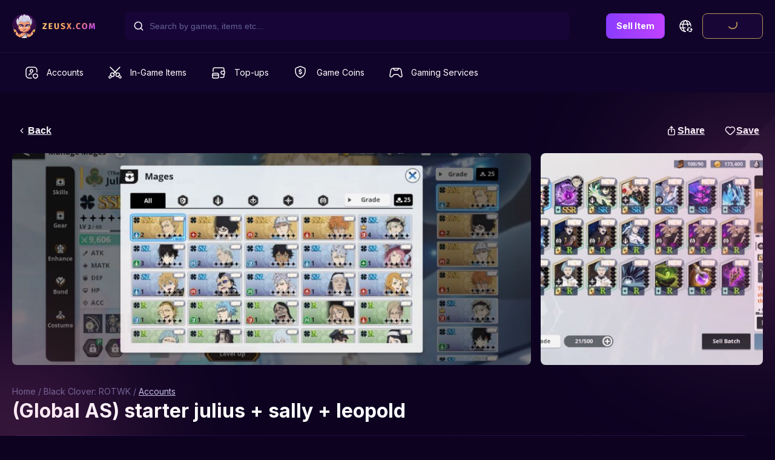

--- FILE ---
content_type: text/html; charset=utf-8
request_url: https://zeusx.com/game/black-clover:-rotwk/190/accounts/global-as-starter-julius-sally-leopold-3646828
body_size: 36472
content:
<!DOCTYPE html><html lang="en"><head><meta charSet="utf-8"/><meta name="viewport" content="minimum-scale=1, initial-scale=1, width=device-width, shrink-to-fit=no, user-scalable=no, viewport-fit=cover"/><meta name="google-signin-client_id" content="809190803145-6ic8170v3htn25cqad8o29e1f5mcg4fl.apps.googleusercontent.com.apps.googleusercontent.com"/><meta name="theme-color" content="#0D0321"/><link rel="shortcut icon" sizes="192x192" href="https://cdn-assets.zeusx.com/img/v2/logo-only-512.png"/><link rel="shortcut icon" sizes="128x128" href="https://cdn-assets.zeusx.com/img/v2/logo-only-v3.png"/><meta name="mobile-web-app-capable" content="yes"/><meta name="apple-mobile-web-app-capable" content="yes"/><meta name="apple-mobile-web-app-status-bar-style" content="black"/><link rel="apple-touch-icon" sizes="192x192" href="https://cdn-assets.zeusx.com/img/v2/logo-only-512.png"/><meta name="apple-mobile-web-app-title" content="ZeusX"/><link rel="apple-touch-startup-image" href="https://cdn-assets.zeusx.com/img/v2/logo-only-512.png"/><link rel="manifest" href="/manifest.json"/><script type="application/ld+json">
              {
                "@context": "https://schema.org",
                "@type": "Product",
                "@id": "https://zeusx.com//game/black-clover:-rotwk/190/accounts/global-as-starter-julius-sally-leopold-3646828#3646828",
                "name": "(Global AS) starter julius + sally + leopold",
                "image": "https://cdn-offer-photos.zeusx.com/7820ee5a-b536-4621-8d68-4e474513e469.png",
                "description": "login gmail onlystory chapter 1 68",
                "sku": "1",
                "brand": {
                  "@type": "Brand",
                  "name": "NADWIMPS"
                },
                "offers": {
                  "@type": "Offer",
                  "url": "https://zeusx.com//game/black-clover:-rotwk/190/accounts/global-as-starter-julius-sally-leopold-3646828",
                  "priceCurrency": "USD",
                  "price": "2",
                  "availability": "https://schema.org/SoldOut",
                  "itemCondition": "https://schema.org/NewCondition"
                }
              }</script><title>(Global AS) starter julius + sally + leopold</title><meta name="description" content="login gmail onlystory chapter 1 68%"/><meta property="og:site_name" content="ZeusX"/><meta property="og:url" content="https://zeusx.com/game/black-clover:-rotwk/190/accounts/global-as-starter-julius-sally-leopold-3646828"/><meta property="og:title" content="(Global AS) starter julius + sally + leopold"/><meta property="og:description" content="&lt;p&gt;login gmail only&lt;/p&gt;&lt;p&gt;story chapter 1 68%&lt;/p&gt;"/><meta property="og:type" content="website"/><meta property="og:image" content="https://cdn-offer-photos.zeusx.com/edd990f0-575e-46b1-a6b4-08432aa7fc54.jpg"/><meta property="fb:app_id" content="180050526638161"/><base href="/"/><meta name="twitter:card" content="summary_large_image"/><meta name="twitter:site" content="@ZeusX_Gaming"/><meta name="twitter:title" content="(Global AS) starter julius + sally + leopold"/><meta name="twitter:description" content="&lt;p&gt;login gmail only&lt;/p&gt;&lt;p&gt;story chapter 1 68%&lt;/p&gt;"/><meta name="twitter:image" content="https://cdn-offer-photos.zeusx.com/edd990f0-575e-46b1-a6b4-08432aa7fc54.jpg"/><link rel="alternate" href="https://zeusx.com//game/black-clover:-rotwk/190/accounts/global-as-starter-julius-sally-leopold-3646828" hrefLang="x-default"/><link rel="alternate" href="https://zeusx.com//game/black-clover:-rotwk/190/accounts/global-as-starter-julius-sally-leopold-3646828" hrefLang="en"/><link rel="canonical" href="https://zeusx.com/game/black-clover:-rotwk/190/accounts/global-as-starter-julius-sally-leopold-3646828"/><meta name="next-head-count" content="32"/><link rel="preconnect" href="https://fonts.googleapis.com"/><link rel="preconnect" href="https://fonts.gstatic.com" crossorigin="true"/><script type="text/javascript">window.NREUM||(NREUM={});NREUM.info = {"agent":"","beacon":"bam.nr-data.net","errorBeacon":"bam.nr-data.net","licenseKey":"NRJS-b91ef494a65f0cef853","applicationID":"554485969","agentToken":null,"applicationTime":261.43945,"transactionName":"MwZWbEFWCksHU0YLCQpMeldBWgVUD0pXBjMWChtfUloBFwRcUwENSQBYV0VSFgJLQl0WEQ9MHhdSVAdXE15GEUkDD1taUltJWRUdQRYHFhdRSh5dEVQPRUFPFQUPWEEeWwFXFl9eBktXVQAOCwVc","queueTime":0,"ttGuid":"e95b431ef85ecdc4"}; (window.NREUM||(NREUM={})).init={privacy:{cookies_enabled:true},ajax:{deny_list:[]},session_trace:{sampling_rate:0.0,mode:"FIXED_RATE",enabled:true,error_sampling_rate:0.0},feature_flags:["soft_nav"],distributed_tracing:{enabled:true}};(window.NREUM||(NREUM={})).loader_config={agentID:"594508103",accountID:"3684499",trustKey:"3684499",licenseKey:"NRJS-b91ef494a65f0cef853",applicationID:"554485969",browserID:"594508103"};;/*! For license information please see nr-loader-rum-1.308.0.min.js.LICENSE.txt */
(()=>{var e,t,r={163:(e,t,r)=>{"use strict";r.d(t,{j:()=>E});var n=r(384),i=r(1741);var a=r(2555);r(860).K7.genericEvents;const s="experimental.resources",o="register",c=e=>{if(!e||"string"!=typeof e)return!1;try{document.createDocumentFragment().querySelector(e)}catch{return!1}return!0};var d=r(2614),u=r(944),l=r(8122);const f="[data-nr-mask]",g=e=>(0,l.a)(e,(()=>{const e={feature_flags:[],experimental:{allow_registered_children:!1,resources:!1},mask_selector:"*",block_selector:"[data-nr-block]",mask_input_options:{color:!1,date:!1,"datetime-local":!1,email:!1,month:!1,number:!1,range:!1,search:!1,tel:!1,text:!1,time:!1,url:!1,week:!1,textarea:!1,select:!1,password:!0}};return{ajax:{deny_list:void 0,block_internal:!0,enabled:!0,autoStart:!0},api:{get allow_registered_children(){return e.feature_flags.includes(o)||e.experimental.allow_registered_children},set allow_registered_children(t){e.experimental.allow_registered_children=t},duplicate_registered_data:!1},browser_consent_mode:{enabled:!1},distributed_tracing:{enabled:void 0,exclude_newrelic_header:void 0,cors_use_newrelic_header:void 0,cors_use_tracecontext_headers:void 0,allowed_origins:void 0},get feature_flags(){return e.feature_flags},set feature_flags(t){e.feature_flags=t},generic_events:{enabled:!0,autoStart:!0},harvest:{interval:30},jserrors:{enabled:!0,autoStart:!0},logging:{enabled:!0,autoStart:!0},metrics:{enabled:!0,autoStart:!0},obfuscate:void 0,page_action:{enabled:!0},page_view_event:{enabled:!0,autoStart:!0},page_view_timing:{enabled:!0,autoStart:!0},performance:{capture_marks:!1,capture_measures:!1,capture_detail:!0,resources:{get enabled(){return e.feature_flags.includes(s)||e.experimental.resources},set enabled(t){e.experimental.resources=t},asset_types:[],first_party_domains:[],ignore_newrelic:!0}},privacy:{cookies_enabled:!0},proxy:{assets:void 0,beacon:void 0},session:{expiresMs:d.wk,inactiveMs:d.BB},session_replay:{autoStart:!0,enabled:!1,preload:!1,sampling_rate:10,error_sampling_rate:100,collect_fonts:!1,inline_images:!1,fix_stylesheets:!0,mask_all_inputs:!0,get mask_text_selector(){return e.mask_selector},set mask_text_selector(t){c(t)?e.mask_selector="".concat(t,",").concat(f):""===t||null===t?e.mask_selector=f:(0,u.R)(5,t)},get block_class(){return"nr-block"},get ignore_class(){return"nr-ignore"},get mask_text_class(){return"nr-mask"},get block_selector(){return e.block_selector},set block_selector(t){c(t)?e.block_selector+=",".concat(t):""!==t&&(0,u.R)(6,t)},get mask_input_options(){return e.mask_input_options},set mask_input_options(t){t&&"object"==typeof t?e.mask_input_options={...t,password:!0}:(0,u.R)(7,t)}},session_trace:{enabled:!0,autoStart:!0},soft_navigations:{enabled:!0,autoStart:!0},spa:{enabled:!0,autoStart:!0},ssl:void 0,user_actions:{enabled:!0,elementAttributes:["id","className","tagName","type"]}}})());var p=r(6154),m=r(9324);let h=0;const v={buildEnv:m.F3,distMethod:m.Xs,version:m.xv,originTime:p.WN},b={consented:!1},y={appMetadata:{},get consented(){return this.session?.state?.consent||b.consented},set consented(e){b.consented=e},customTransaction:void 0,denyList:void 0,disabled:!1,harvester:void 0,isolatedBacklog:!1,isRecording:!1,loaderType:void 0,maxBytes:3e4,obfuscator:void 0,onerror:void 0,ptid:void 0,releaseIds:{},session:void 0,timeKeeper:void 0,registeredEntities:[],jsAttributesMetadata:{bytes:0},get harvestCount(){return++h}},_=e=>{const t=(0,l.a)(e,y),r=Object.keys(v).reduce((e,t)=>(e[t]={value:v[t],writable:!1,configurable:!0,enumerable:!0},e),{});return Object.defineProperties(t,r)};var w=r(5701);const x=e=>{const t=e.startsWith("http");e+="/",r.p=t?e:"https://"+e};var R=r(7836),k=r(3241);const A={accountID:void 0,trustKey:void 0,agentID:void 0,licenseKey:void 0,applicationID:void 0,xpid:void 0},S=e=>(0,l.a)(e,A),T=new Set;function E(e,t={},r,s){let{init:o,info:c,loader_config:d,runtime:u={},exposed:l=!0}=t;if(!c){const e=(0,n.pV)();o=e.init,c=e.info,d=e.loader_config}e.init=g(o||{}),e.loader_config=S(d||{}),c.jsAttributes??={},p.bv&&(c.jsAttributes.isWorker=!0),e.info=(0,a.D)(c);const f=e.init,m=[c.beacon,c.errorBeacon];T.has(e.agentIdentifier)||(f.proxy.assets&&(x(f.proxy.assets),m.push(f.proxy.assets)),f.proxy.beacon&&m.push(f.proxy.beacon),e.beacons=[...m],function(e){const t=(0,n.pV)();Object.getOwnPropertyNames(i.W.prototype).forEach(r=>{const n=i.W.prototype[r];if("function"!=typeof n||"constructor"===n)return;let a=t[r];e[r]&&!1!==e.exposed&&"micro-agent"!==e.runtime?.loaderType&&(t[r]=(...t)=>{const n=e[r](...t);return a?a(...t):n})})}(e),(0,n.US)("activatedFeatures",w.B)),u.denyList=[...f.ajax.deny_list||[],...f.ajax.block_internal?m:[]],u.ptid=e.agentIdentifier,u.loaderType=r,e.runtime=_(u),T.has(e.agentIdentifier)||(e.ee=R.ee.get(e.agentIdentifier),e.exposed=l,(0,k.W)({agentIdentifier:e.agentIdentifier,drained:!!w.B?.[e.agentIdentifier],type:"lifecycle",name:"initialize",feature:void 0,data:e.config})),T.add(e.agentIdentifier)}},384:(e,t,r)=>{"use strict";r.d(t,{NT:()=>s,US:()=>u,Zm:()=>o,bQ:()=>d,dV:()=>c,pV:()=>l});var n=r(6154),i=r(1863),a=r(1910);const s={beacon:"bam.nr-data.net",errorBeacon:"bam.nr-data.net"};function o(){return n.gm.NREUM||(n.gm.NREUM={}),void 0===n.gm.newrelic&&(n.gm.newrelic=n.gm.NREUM),n.gm.NREUM}function c(){let e=o();return e.o||(e.o={ST:n.gm.setTimeout,SI:n.gm.setImmediate||n.gm.setInterval,CT:n.gm.clearTimeout,XHR:n.gm.XMLHttpRequest,REQ:n.gm.Request,EV:n.gm.Event,PR:n.gm.Promise,MO:n.gm.MutationObserver,FETCH:n.gm.fetch,WS:n.gm.WebSocket},(0,a.i)(...Object.values(e.o))),e}function d(e,t){let r=o();r.initializedAgents??={},t.initializedAt={ms:(0,i.t)(),date:new Date},r.initializedAgents[e]=t}function u(e,t){o()[e]=t}function l(){return function(){let e=o();const t=e.info||{};e.info={beacon:s.beacon,errorBeacon:s.errorBeacon,...t}}(),function(){let e=o();const t=e.init||{};e.init={...t}}(),c(),function(){let e=o();const t=e.loader_config||{};e.loader_config={...t}}(),o()}},782:(e,t,r)=>{"use strict";r.d(t,{T:()=>n});const n=r(860).K7.pageViewTiming},860:(e,t,r)=>{"use strict";r.d(t,{$J:()=>u,K7:()=>c,P3:()=>d,XX:()=>i,Yy:()=>o,df:()=>a,qY:()=>n,v4:()=>s});const n="events",i="jserrors",a="browser/blobs",s="rum",o="browser/logs",c={ajax:"ajax",genericEvents:"generic_events",jserrors:i,logging:"logging",metrics:"metrics",pageAction:"page_action",pageViewEvent:"page_view_event",pageViewTiming:"page_view_timing",sessionReplay:"session_replay",sessionTrace:"session_trace",softNav:"soft_navigations",spa:"spa"},d={[c.pageViewEvent]:1,[c.pageViewTiming]:2,[c.metrics]:3,[c.jserrors]:4,[c.spa]:5,[c.ajax]:6,[c.sessionTrace]:7,[c.softNav]:8,[c.sessionReplay]:9,[c.logging]:10,[c.genericEvents]:11},u={[c.pageViewEvent]:s,[c.pageViewTiming]:n,[c.ajax]:n,[c.spa]:n,[c.softNav]:n,[c.metrics]:i,[c.jserrors]:i,[c.sessionTrace]:a,[c.sessionReplay]:a,[c.logging]:o,[c.genericEvents]:"ins"}},944:(e,t,r)=>{"use strict";r.d(t,{R:()=>i});var n=r(3241);function i(e,t){"function"==typeof console.debug&&(console.debug("New Relic Warning: https://github.com/newrelic/newrelic-browser-agent/blob/main/docs/warning-codes.md#".concat(e),t),(0,n.W)({agentIdentifier:null,drained:null,type:"data",name:"warn",feature:"warn",data:{code:e,secondary:t}}))}},1687:(e,t,r)=>{"use strict";r.d(t,{Ak:()=>d,Ze:()=>f,x3:()=>u});var n=r(3241),i=r(7836),a=r(3606),s=r(860),o=r(2646);const c={};function d(e,t){const r={staged:!1,priority:s.P3[t]||0};l(e),c[e].get(t)||c[e].set(t,r)}function u(e,t){e&&c[e]&&(c[e].get(t)&&c[e].delete(t),p(e,t,!1),c[e].size&&g(e))}function l(e){if(!e)throw new Error("agentIdentifier required");c[e]||(c[e]=new Map)}function f(e="",t="feature",r=!1){if(l(e),!e||!c[e].get(t)||r)return p(e,t);c[e].get(t).staged=!0,g(e)}function g(e){const t=Array.from(c[e]);t.every(([e,t])=>t.staged)&&(t.sort((e,t)=>e[1].priority-t[1].priority),t.forEach(([t])=>{c[e].delete(t),p(e,t)}))}function p(e,t,r=!0){const s=e?i.ee.get(e):i.ee,c=a.i.handlers;if(!s.aborted&&s.backlog&&c){if((0,n.W)({agentIdentifier:e,type:"lifecycle",name:"drain",feature:t}),r){const e=s.backlog[t],r=c[t];if(r){for(let t=0;e&&t<e.length;++t)m(e[t],r);Object.entries(r).forEach(([e,t])=>{Object.values(t||{}).forEach(t=>{t[0]?.on&&t[0]?.context()instanceof o.y&&t[0].on(e,t[1])})})}}s.isolatedBacklog||delete c[t],s.backlog[t]=null,s.emit("drain-"+t,[])}}function m(e,t){var r=e[1];Object.values(t[r]||{}).forEach(t=>{var r=e[0];if(t[0]===r){var n=t[1],i=e[3],a=e[2];n.apply(i,a)}})}},1738:(e,t,r)=>{"use strict";r.d(t,{U:()=>g,Y:()=>f});var n=r(3241),i=r(9908),a=r(1863),s=r(944),o=r(5701),c=r(3969),d=r(8362),u=r(860),l=r(4261);function f(e,t,r,a){const f=a||r;!f||f[e]&&f[e]!==d.d.prototype[e]||(f[e]=function(){(0,i.p)(c.xV,["API/"+e+"/called"],void 0,u.K7.metrics,r.ee),(0,n.W)({agentIdentifier:r.agentIdentifier,drained:!!o.B?.[r.agentIdentifier],type:"data",name:"api",feature:l.Pl+e,data:{}});try{return t.apply(this,arguments)}catch(e){(0,s.R)(23,e)}})}function g(e,t,r,n,s){const o=e.info;null===r?delete o.jsAttributes[t]:o.jsAttributes[t]=r,(s||null===r)&&(0,i.p)(l.Pl+n,[(0,a.t)(),t,r],void 0,"session",e.ee)}},1741:(e,t,r)=>{"use strict";r.d(t,{W:()=>a});var n=r(944),i=r(4261);class a{#e(e,...t){if(this[e]!==a.prototype[e])return this[e](...t);(0,n.R)(35,e)}addPageAction(e,t){return this.#e(i.hG,e,t)}register(e){return this.#e(i.eY,e)}recordCustomEvent(e,t){return this.#e(i.fF,e,t)}setPageViewName(e,t){return this.#e(i.Fw,e,t)}setCustomAttribute(e,t,r){return this.#e(i.cD,e,t,r)}noticeError(e,t){return this.#e(i.o5,e,t)}setUserId(e,t=!1){return this.#e(i.Dl,e,t)}setApplicationVersion(e){return this.#e(i.nb,e)}setErrorHandler(e){return this.#e(i.bt,e)}addRelease(e,t){return this.#e(i.k6,e,t)}log(e,t){return this.#e(i.$9,e,t)}start(){return this.#e(i.d3)}finished(e){return this.#e(i.BL,e)}recordReplay(){return this.#e(i.CH)}pauseReplay(){return this.#e(i.Tb)}addToTrace(e){return this.#e(i.U2,e)}setCurrentRouteName(e){return this.#e(i.PA,e)}interaction(e){return this.#e(i.dT,e)}wrapLogger(e,t,r){return this.#e(i.Wb,e,t,r)}measure(e,t){return this.#e(i.V1,e,t)}consent(e){return this.#e(i.Pv,e)}}},1863:(e,t,r)=>{"use strict";function n(){return Math.floor(performance.now())}r.d(t,{t:()=>n})},1910:(e,t,r)=>{"use strict";r.d(t,{i:()=>a});var n=r(944);const i=new Map;function a(...e){return e.every(e=>{if(i.has(e))return i.get(e);const t="function"==typeof e?e.toString():"",r=t.includes("[native code]"),a=t.includes("nrWrapper");return r||a||(0,n.R)(64,e?.name||t),i.set(e,r),r})}},2555:(e,t,r)=>{"use strict";r.d(t,{D:()=>o,f:()=>s});var n=r(384),i=r(8122);const a={beacon:n.NT.beacon,errorBeacon:n.NT.errorBeacon,licenseKey:void 0,applicationID:void 0,sa:void 0,queueTime:void 0,applicationTime:void 0,ttGuid:void 0,user:void 0,account:void 0,product:void 0,extra:void 0,jsAttributes:{},userAttributes:void 0,atts:void 0,transactionName:void 0,tNamePlain:void 0};function s(e){try{return!!e.licenseKey&&!!e.errorBeacon&&!!e.applicationID}catch(e){return!1}}const o=e=>(0,i.a)(e,a)},2614:(e,t,r)=>{"use strict";r.d(t,{BB:()=>s,H3:()=>n,g:()=>d,iL:()=>c,tS:()=>o,uh:()=>i,wk:()=>a});const n="NRBA",i="SESSION",a=144e5,s=18e5,o={STARTED:"session-started",PAUSE:"session-pause",RESET:"session-reset",RESUME:"session-resume",UPDATE:"session-update"},c={SAME_TAB:"same-tab",CROSS_TAB:"cross-tab"},d={OFF:0,FULL:1,ERROR:2}},2646:(e,t,r)=>{"use strict";r.d(t,{y:()=>n});class n{constructor(e){this.contextId=e}}},2843:(e,t,r)=>{"use strict";r.d(t,{G:()=>a,u:()=>i});var n=r(3878);function i(e,t=!1,r,i){(0,n.DD)("visibilitychange",function(){if(t)return void("hidden"===document.visibilityState&&e());e(document.visibilityState)},r,i)}function a(e,t,r){(0,n.sp)("pagehide",e,t,r)}},3241:(e,t,r)=>{"use strict";r.d(t,{W:()=>a});var n=r(6154);const i="newrelic";function a(e={}){try{n.gm.dispatchEvent(new CustomEvent(i,{detail:e}))}catch(e){}}},3606:(e,t,r)=>{"use strict";r.d(t,{i:()=>a});var n=r(9908);a.on=s;var i=a.handlers={};function a(e,t,r,a){s(a||n.d,i,e,t,r)}function s(e,t,r,i,a){a||(a="feature"),e||(e=n.d);var s=t[a]=t[a]||{};(s[r]=s[r]||[]).push([e,i])}},3878:(e,t,r)=>{"use strict";function n(e,t){return{capture:e,passive:!1,signal:t}}function i(e,t,r=!1,i){window.addEventListener(e,t,n(r,i))}function a(e,t,r=!1,i){document.addEventListener(e,t,n(r,i))}r.d(t,{DD:()=>a,jT:()=>n,sp:()=>i})},3969:(e,t,r)=>{"use strict";r.d(t,{TZ:()=>n,XG:()=>o,rs:()=>i,xV:()=>s,z_:()=>a});const n=r(860).K7.metrics,i="sm",a="cm",s="storeSupportabilityMetrics",o="storeEventMetrics"},4234:(e,t,r)=>{"use strict";r.d(t,{W:()=>a});var n=r(7836),i=r(1687);class a{constructor(e,t){this.agentIdentifier=e,this.ee=n.ee.get(e),this.featureName=t,this.blocked=!1}deregisterDrain(){(0,i.x3)(this.agentIdentifier,this.featureName)}}},4261:(e,t,r)=>{"use strict";r.d(t,{$9:()=>d,BL:()=>o,CH:()=>g,Dl:()=>_,Fw:()=>y,PA:()=>h,Pl:()=>n,Pv:()=>k,Tb:()=>l,U2:()=>a,V1:()=>R,Wb:()=>x,bt:()=>b,cD:()=>v,d3:()=>w,dT:()=>c,eY:()=>p,fF:()=>f,hG:()=>i,k6:()=>s,nb:()=>m,o5:()=>u});const n="api-",i="addPageAction",a="addToTrace",s="addRelease",o="finished",c="interaction",d="log",u="noticeError",l="pauseReplay",f="recordCustomEvent",g="recordReplay",p="register",m="setApplicationVersion",h="setCurrentRouteName",v="setCustomAttribute",b="setErrorHandler",y="setPageViewName",_="setUserId",w="start",x="wrapLogger",R="measure",k="consent"},5289:(e,t,r)=>{"use strict";r.d(t,{GG:()=>s,Qr:()=>c,sB:()=>o});var n=r(3878),i=r(6389);function a(){return"undefined"==typeof document||"complete"===document.readyState}function s(e,t){if(a())return e();const r=(0,i.J)(e),s=setInterval(()=>{a()&&(clearInterval(s),r())},500);(0,n.sp)("load",r,t)}function o(e){if(a())return e();(0,n.DD)("DOMContentLoaded",e)}function c(e){if(a())return e();(0,n.sp)("popstate",e)}},5607:(e,t,r)=>{"use strict";r.d(t,{W:()=>n});const n=(0,r(9566).bz)()},5701:(e,t,r)=>{"use strict";r.d(t,{B:()=>a,t:()=>s});var n=r(3241);const i=new Set,a={};function s(e,t){const r=t.agentIdentifier;a[r]??={},e&&"object"==typeof e&&(i.has(r)||(t.ee.emit("rumresp",[e]),a[r]=e,i.add(r),(0,n.W)({agentIdentifier:r,loaded:!0,drained:!0,type:"lifecycle",name:"load",feature:void 0,data:e})))}},6154:(e,t,r)=>{"use strict";r.d(t,{OF:()=>c,RI:()=>i,WN:()=>u,bv:()=>a,eN:()=>l,gm:()=>s,mw:()=>o,sb:()=>d});var n=r(1863);const i="undefined"!=typeof window&&!!window.document,a="undefined"!=typeof WorkerGlobalScope&&("undefined"!=typeof self&&self instanceof WorkerGlobalScope&&self.navigator instanceof WorkerNavigator||"undefined"!=typeof globalThis&&globalThis instanceof WorkerGlobalScope&&globalThis.navigator instanceof WorkerNavigator),s=i?window:"undefined"!=typeof WorkerGlobalScope&&("undefined"!=typeof self&&self instanceof WorkerGlobalScope&&self||"undefined"!=typeof globalThis&&globalThis instanceof WorkerGlobalScope&&globalThis),o=Boolean("hidden"===s?.document?.visibilityState),c=/iPad|iPhone|iPod/.test(s.navigator?.userAgent),d=c&&"undefined"==typeof SharedWorker,u=((()=>{const e=s.navigator?.userAgent?.match(/Firefox[/\s](\d+\.\d+)/);Array.isArray(e)&&e.length>=2&&e[1]})(),Date.now()-(0,n.t)()),l=()=>"undefined"!=typeof PerformanceNavigationTiming&&s?.performance?.getEntriesByType("navigation")?.[0]?.responseStart},6389:(e,t,r)=>{"use strict";function n(e,t=500,r={}){const n=r?.leading||!1;let i;return(...r)=>{n&&void 0===i&&(e.apply(this,r),i=setTimeout(()=>{i=clearTimeout(i)},t)),n||(clearTimeout(i),i=setTimeout(()=>{e.apply(this,r)},t))}}function i(e){let t=!1;return(...r)=>{t||(t=!0,e.apply(this,r))}}r.d(t,{J:()=>i,s:()=>n})},6630:(e,t,r)=>{"use strict";r.d(t,{T:()=>n});const n=r(860).K7.pageViewEvent},7699:(e,t,r)=>{"use strict";r.d(t,{It:()=>a,KC:()=>o,No:()=>i,qh:()=>s});var n=r(860);const i=16e3,a=1e6,s="SESSION_ERROR",o={[n.K7.logging]:!0,[n.K7.genericEvents]:!1,[n.K7.jserrors]:!1,[n.K7.ajax]:!1}},7836:(e,t,r)=>{"use strict";r.d(t,{P:()=>o,ee:()=>c});var n=r(384),i=r(8990),a=r(2646),s=r(5607);const o="nr@context:".concat(s.W),c=function e(t,r){var n={},s={},u={},l=!1;try{l=16===r.length&&d.initializedAgents?.[r]?.runtime.isolatedBacklog}catch(e){}var f={on:p,addEventListener:p,removeEventListener:function(e,t){var r=n[e];if(!r)return;for(var i=0;i<r.length;i++)r[i]===t&&r.splice(i,1)},emit:function(e,r,n,i,a){!1!==a&&(a=!0);if(c.aborted&&!i)return;t&&a&&t.emit(e,r,n);var o=g(n);m(e).forEach(e=>{e.apply(o,r)});var d=v()[s[e]];d&&d.push([f,e,r,o]);return o},get:h,listeners:m,context:g,buffer:function(e,t){const r=v();if(t=t||"feature",f.aborted)return;Object.entries(e||{}).forEach(([e,n])=>{s[n]=t,t in r||(r[t]=[])})},abort:function(){f._aborted=!0,Object.keys(f.backlog).forEach(e=>{delete f.backlog[e]})},isBuffering:function(e){return!!v()[s[e]]},debugId:r,backlog:l?{}:t&&"object"==typeof t.backlog?t.backlog:{},isolatedBacklog:l};return Object.defineProperty(f,"aborted",{get:()=>{let e=f._aborted||!1;return e||(t&&(e=t.aborted),e)}}),f;function g(e){return e&&e instanceof a.y?e:e?(0,i.I)(e,o,()=>new a.y(o)):new a.y(o)}function p(e,t){n[e]=m(e).concat(t)}function m(e){return n[e]||[]}function h(t){return u[t]=u[t]||e(f,t)}function v(){return f.backlog}}(void 0,"globalEE"),d=(0,n.Zm)();d.ee||(d.ee=c)},8122:(e,t,r)=>{"use strict";r.d(t,{a:()=>i});var n=r(944);function i(e,t){try{if(!e||"object"!=typeof e)return(0,n.R)(3);if(!t||"object"!=typeof t)return(0,n.R)(4);const r=Object.create(Object.getPrototypeOf(t),Object.getOwnPropertyDescriptors(t)),a=0===Object.keys(r).length?e:r;for(let s in a)if(void 0!==e[s])try{if(null===e[s]){r[s]=null;continue}Array.isArray(e[s])&&Array.isArray(t[s])?r[s]=Array.from(new Set([...e[s],...t[s]])):"object"==typeof e[s]&&"object"==typeof t[s]?r[s]=i(e[s],t[s]):r[s]=e[s]}catch(e){r[s]||(0,n.R)(1,e)}return r}catch(e){(0,n.R)(2,e)}}},8362:(e,t,r)=>{"use strict";r.d(t,{d:()=>a});var n=r(9566),i=r(1741);class a extends i.W{agentIdentifier=(0,n.LA)(16)}},8374:(e,t,r)=>{r.nc=(()=>{try{return document?.currentScript?.nonce}catch(e){}return""})()},8990:(e,t,r)=>{"use strict";r.d(t,{I:()=>i});var n=Object.prototype.hasOwnProperty;function i(e,t,r){if(n.call(e,t))return e[t];var i=r();if(Object.defineProperty&&Object.keys)try{return Object.defineProperty(e,t,{value:i,writable:!0,enumerable:!1}),i}catch(e){}return e[t]=i,i}},9324:(e,t,r)=>{"use strict";r.d(t,{F3:()=>i,Xs:()=>a,xv:()=>n});const n="1.308.0",i="PROD",a="CDN"},9566:(e,t,r)=>{"use strict";r.d(t,{LA:()=>o,bz:()=>s});var n=r(6154);const i="xxxxxxxx-xxxx-4xxx-yxxx-xxxxxxxxxxxx";function a(e,t){return e?15&e[t]:16*Math.random()|0}function s(){const e=n.gm?.crypto||n.gm?.msCrypto;let t,r=0;return e&&e.getRandomValues&&(t=e.getRandomValues(new Uint8Array(30))),i.split("").map(e=>"x"===e?a(t,r++).toString(16):"y"===e?(3&a()|8).toString(16):e).join("")}function o(e){const t=n.gm?.crypto||n.gm?.msCrypto;let r,i=0;t&&t.getRandomValues&&(r=t.getRandomValues(new Uint8Array(e)));const s=[];for(var o=0;o<e;o++)s.push(a(r,i++).toString(16));return s.join("")}},9908:(e,t,r)=>{"use strict";r.d(t,{d:()=>n,p:()=>i});var n=r(7836).ee.get("handle");function i(e,t,r,i,a){a?(a.buffer([e],i),a.emit(e,t,r)):(n.buffer([e],i),n.emit(e,t,r))}}},n={};function i(e){var t=n[e];if(void 0!==t)return t.exports;var a=n[e]={exports:{}};return r[e](a,a.exports,i),a.exports}i.m=r,i.d=(e,t)=>{for(var r in t)i.o(t,r)&&!i.o(e,r)&&Object.defineProperty(e,r,{enumerable:!0,get:t[r]})},i.f={},i.e=e=>Promise.all(Object.keys(i.f).reduce((t,r)=>(i.f[r](e,t),t),[])),i.u=e=>"nr-rum-1.308.0.min.js",i.o=(e,t)=>Object.prototype.hasOwnProperty.call(e,t),e={},t="NRBA-1.308.0.PROD:",i.l=(r,n,a,s)=>{if(e[r])e[r].push(n);else{var o,c;if(void 0!==a)for(var d=document.getElementsByTagName("script"),u=0;u<d.length;u++){var l=d[u];if(l.getAttribute("src")==r||l.getAttribute("data-webpack")==t+a){o=l;break}}if(!o){c=!0;var f={296:"sha512-+MIMDsOcckGXa1EdWHqFNv7P+JUkd5kQwCBr3KE6uCvnsBNUrdSt4a/3/L4j4TxtnaMNjHpza2/erNQbpacJQA=="};(o=document.createElement("script")).charset="utf-8",i.nc&&o.setAttribute("nonce",i.nc),o.setAttribute("data-webpack",t+a),o.src=r,0!==o.src.indexOf(window.location.origin+"/")&&(o.crossOrigin="anonymous"),f[s]&&(o.integrity=f[s])}e[r]=[n];var g=(t,n)=>{o.onerror=o.onload=null,clearTimeout(p);var i=e[r];if(delete e[r],o.parentNode&&o.parentNode.removeChild(o),i&&i.forEach(e=>e(n)),t)return t(n)},p=setTimeout(g.bind(null,void 0,{type:"timeout",target:o}),12e4);o.onerror=g.bind(null,o.onerror),o.onload=g.bind(null,o.onload),c&&document.head.appendChild(o)}},i.r=e=>{"undefined"!=typeof Symbol&&Symbol.toStringTag&&Object.defineProperty(e,Symbol.toStringTag,{value:"Module"}),Object.defineProperty(e,"__esModule",{value:!0})},i.p="https://js-agent.newrelic.com/",(()=>{var e={374:0,840:0};i.f.j=(t,r)=>{var n=i.o(e,t)?e[t]:void 0;if(0!==n)if(n)r.push(n[2]);else{var a=new Promise((r,i)=>n=e[t]=[r,i]);r.push(n[2]=a);var s=i.p+i.u(t),o=new Error;i.l(s,r=>{if(i.o(e,t)&&(0!==(n=e[t])&&(e[t]=void 0),n)){var a=r&&("load"===r.type?"missing":r.type),s=r&&r.target&&r.target.src;o.message="Loading chunk "+t+" failed: ("+a+": "+s+")",o.name="ChunkLoadError",o.type=a,o.request=s,n[1](o)}},"chunk-"+t,t)}};var t=(t,r)=>{var n,a,[s,o,c]=r,d=0;if(s.some(t=>0!==e[t])){for(n in o)i.o(o,n)&&(i.m[n]=o[n]);if(c)c(i)}for(t&&t(r);d<s.length;d++)a=s[d],i.o(e,a)&&e[a]&&e[a][0](),e[a]=0},r=self["webpackChunk:NRBA-1.308.0.PROD"]=self["webpackChunk:NRBA-1.308.0.PROD"]||[];r.forEach(t.bind(null,0)),r.push=t.bind(null,r.push.bind(r))})(),(()=>{"use strict";i(8374);var e=i(8362),t=i(860);const r=Object.values(t.K7);var n=i(163);var a=i(9908),s=i(1863),o=i(4261),c=i(1738);var d=i(1687),u=i(4234),l=i(5289),f=i(6154),g=i(944),p=i(384);const m=e=>f.RI&&!0===e?.privacy.cookies_enabled;function h(e){return!!(0,p.dV)().o.MO&&m(e)&&!0===e?.session_trace.enabled}var v=i(6389),b=i(7699);class y extends u.W{constructor(e,t){super(e.agentIdentifier,t),this.agentRef=e,this.abortHandler=void 0,this.featAggregate=void 0,this.loadedSuccessfully=void 0,this.onAggregateImported=new Promise(e=>{this.loadedSuccessfully=e}),this.deferred=Promise.resolve(),!1===e.init[this.featureName].autoStart?this.deferred=new Promise((t,r)=>{this.ee.on("manual-start-all",(0,v.J)(()=>{(0,d.Ak)(e.agentIdentifier,this.featureName),t()}))}):(0,d.Ak)(e.agentIdentifier,t)}importAggregator(e,t,r={}){if(this.featAggregate)return;const n=async()=>{let n;await this.deferred;try{if(m(e.init)){const{setupAgentSession:t}=await i.e(296).then(i.bind(i,3305));n=t(e)}}catch(e){(0,g.R)(20,e),this.ee.emit("internal-error",[e]),(0,a.p)(b.qh,[e],void 0,this.featureName,this.ee)}try{if(!this.#t(this.featureName,n,e.init))return(0,d.Ze)(this.agentIdentifier,this.featureName),void this.loadedSuccessfully(!1);const{Aggregate:i}=await t();this.featAggregate=new i(e,r),e.runtime.harvester.initializedAggregates.push(this.featAggregate),this.loadedSuccessfully(!0)}catch(e){(0,g.R)(34,e),this.abortHandler?.(),(0,d.Ze)(this.agentIdentifier,this.featureName,!0),this.loadedSuccessfully(!1),this.ee&&this.ee.abort()}};f.RI?(0,l.GG)(()=>n(),!0):n()}#t(e,r,n){if(this.blocked)return!1;switch(e){case t.K7.sessionReplay:return h(n)&&!!r;case t.K7.sessionTrace:return!!r;default:return!0}}}var _=i(6630),w=i(2614),x=i(3241);class R extends y{static featureName=_.T;constructor(e){var t;super(e,_.T),this.setupInspectionEvents(e.agentIdentifier),t=e,(0,c.Y)(o.Fw,function(e,r){"string"==typeof e&&("/"!==e.charAt(0)&&(e="/"+e),t.runtime.customTransaction=(r||"http://custom.transaction")+e,(0,a.p)(o.Pl+o.Fw,[(0,s.t)()],void 0,void 0,t.ee))},t),this.importAggregator(e,()=>i.e(296).then(i.bind(i,3943)))}setupInspectionEvents(e){const t=(t,r)=>{t&&(0,x.W)({agentIdentifier:e,timeStamp:t.timeStamp,loaded:"complete"===t.target.readyState,type:"window",name:r,data:t.target.location+""})};(0,l.sB)(e=>{t(e,"DOMContentLoaded")}),(0,l.GG)(e=>{t(e,"load")}),(0,l.Qr)(e=>{t(e,"navigate")}),this.ee.on(w.tS.UPDATE,(t,r)=>{(0,x.W)({agentIdentifier:e,type:"lifecycle",name:"session",data:r})})}}class k extends e.d{constructor(e){var t;(super(),f.gm)?(this.features={},(0,p.bQ)(this.agentIdentifier,this),this.desiredFeatures=new Set(e.features||[]),this.desiredFeatures.add(R),(0,n.j)(this,e,e.loaderType||"agent"),t=this,(0,c.Y)(o.cD,function(e,r,n=!1){if("string"==typeof e){if(["string","number","boolean"].includes(typeof r)||null===r)return(0,c.U)(t,e,r,o.cD,n);(0,g.R)(40,typeof r)}else(0,g.R)(39,typeof e)},t),function(e){(0,c.Y)(o.Dl,function(t,r=!1){if("string"!=typeof t&&null!==t)return void(0,g.R)(41,typeof t);const n=e.info.jsAttributes["enduser.id"];r&&null!=n&&n!==t?(0,a.p)(o.Pl+"setUserIdAndResetSession",[t],void 0,"session",e.ee):(0,c.U)(e,"enduser.id",t,o.Dl,!0)},e)}(this),function(e){(0,c.Y)(o.nb,function(t){if("string"==typeof t||null===t)return(0,c.U)(e,"application.version",t,o.nb,!1);(0,g.R)(42,typeof t)},e)}(this),function(e){(0,c.Y)(o.d3,function(){e.ee.emit("manual-start-all")},e)}(this),function(e){(0,c.Y)(o.Pv,function(t=!0){if("boolean"==typeof t){if((0,a.p)(o.Pl+o.Pv,[t],void 0,"session",e.ee),e.runtime.consented=t,t){const t=e.features.page_view_event;t.onAggregateImported.then(e=>{const r=t.featAggregate;e&&!r.sentRum&&r.sendRum()})}}else(0,g.R)(65,typeof t)},e)}(this),this.run()):(0,g.R)(21)}get config(){return{info:this.info,init:this.init,loader_config:this.loader_config,runtime:this.runtime}}get api(){return this}run(){try{const e=function(e){const t={};return r.forEach(r=>{t[r]=!!e[r]?.enabled}),t}(this.init),n=[...this.desiredFeatures];n.sort((e,r)=>t.P3[e.featureName]-t.P3[r.featureName]),n.forEach(r=>{if(!e[r.featureName]&&r.featureName!==t.K7.pageViewEvent)return;if(r.featureName===t.K7.spa)return void(0,g.R)(67);const n=function(e){switch(e){case t.K7.ajax:return[t.K7.jserrors];case t.K7.sessionTrace:return[t.K7.ajax,t.K7.pageViewEvent];case t.K7.sessionReplay:return[t.K7.sessionTrace];case t.K7.pageViewTiming:return[t.K7.pageViewEvent];default:return[]}}(r.featureName).filter(e=>!(e in this.features));n.length>0&&(0,g.R)(36,{targetFeature:r.featureName,missingDependencies:n}),this.features[r.featureName]=new r(this)})}catch(e){(0,g.R)(22,e);for(const e in this.features)this.features[e].abortHandler?.();const t=(0,p.Zm)();delete t.initializedAgents[this.agentIdentifier]?.features,delete this.sharedAggregator;return t.ee.get(this.agentIdentifier).abort(),!1}}}var A=i(2843),S=i(782);class T extends y{static featureName=S.T;constructor(e){super(e,S.T),f.RI&&((0,A.u)(()=>(0,a.p)("docHidden",[(0,s.t)()],void 0,S.T,this.ee),!0),(0,A.G)(()=>(0,a.p)("winPagehide",[(0,s.t)()],void 0,S.T,this.ee)),this.importAggregator(e,()=>i.e(296).then(i.bind(i,2117))))}}var E=i(3969);class I extends y{static featureName=E.TZ;constructor(e){super(e,E.TZ),f.RI&&document.addEventListener("securitypolicyviolation",e=>{(0,a.p)(E.xV,["Generic/CSPViolation/Detected"],void 0,this.featureName,this.ee)}),this.importAggregator(e,()=>i.e(296).then(i.bind(i,9623)))}}new k({features:[R,T,I],loaderType:"lite"})})()})();</script><link rel="preconnect" href="https://fonts.gstatic.com" crossorigin /><link rel="preload" href="https://cdn-generated-assets.zeusx.com/_next/static/css/066b2ea374755483.css" as="style"/><link rel="stylesheet" href="https://cdn-generated-assets.zeusx.com/_next/static/css/066b2ea374755483.css" data-n-g=""/><link rel="preload" href="https://cdn-generated-assets.zeusx.com/_next/static/css/d48890207d9a8b0d.css" as="style"/><link rel="stylesheet" href="https://cdn-generated-assets.zeusx.com/_next/static/css/d48890207d9a8b0d.css" data-n-p=""/><link rel="preload" href="https://cdn-generated-assets.zeusx.com/_next/static/css/c33ab89d191ad50f.css" as="style"/><link rel="stylesheet" href="https://cdn-generated-assets.zeusx.com/_next/static/css/c33ab89d191ad50f.css" data-n-p=""/><noscript data-n-css=""></noscript><script defer="" nomodule="" src="https://cdn-generated-assets.zeusx.com/_next/static/chunks/polyfills-78c92fac7aa8fdd8.js"></script><script src="https://cdn-generated-assets.zeusx.com/_next/static/chunks/webpack-2239e87a03b946d9.js" defer=""></script><script src="https://cdn-generated-assets.zeusx.com/_next/static/chunks/framework-56eb74ff06128874.js" defer=""></script><script src="https://cdn-generated-assets.zeusx.com/_next/static/chunks/main-d8fdcc573b5bc372.js" defer=""></script><script src="https://cdn-generated-assets.zeusx.com/_next/static/chunks/pages/_app-be2ef66179ab94bb.js" defer=""></script><script src="https://cdn-generated-assets.zeusx.com/_next/static/chunks/6066-75e6ef0c8fa5910e.js" defer=""></script><script src="https://cdn-generated-assets.zeusx.com/_next/static/chunks/5990-daa579e3cc878e84.js" defer=""></script><script src="https://cdn-generated-assets.zeusx.com/_next/static/chunks/7441-ec972cd013537e79.js" defer=""></script><script src="https://cdn-generated-assets.zeusx.com/_next/static/chunks/828-45ea447f71c9010a.js" defer=""></script><script src="https://cdn-generated-assets.zeusx.com/_next/static/chunks/3044-5bb8f0d9705d4ac4.js" defer=""></script><script src="https://cdn-generated-assets.zeusx.com/_next/static/chunks/5341-3aec350d0ecab518.js" defer=""></script><script src="https://cdn-generated-assets.zeusx.com/_next/static/chunks/7112-64cc65c43349d477.js" defer=""></script><script src="https://cdn-generated-assets.zeusx.com/_next/static/chunks/57-d72bb31ccad845ad.js" defer=""></script><script src="https://cdn-generated-assets.zeusx.com/_next/static/chunks/8191-7952bbdf35bd5bd0.js" defer=""></script><script src="https://cdn-generated-assets.zeusx.com/_next/static/chunks/pages/game/%5Bgame-name%5D/%5Bgame-id%5D/%5Bgame-category%5D/%5Boffer-slug%5D-d7bd46168a5a5dd7.js" defer=""></script><script src="https://cdn-generated-assets.zeusx.com/_next/static/M677NuZ4fUiKvRxf8yAeL/_buildManifest.js" defer=""></script><script src="https://cdn-generated-assets.zeusx.com/_next/static/M677NuZ4fUiKvRxf8yAeL/_ssgManifest.js" defer=""></script><style data-href="https://fonts.googleapis.com/css2?family=Inter:wght@400;600;700&display=swap">@font-face{font-family:'Inter';font-style:normal;font-weight:400;font-display:swap;src:url(https://fonts.gstatic.com/l/font?kit=UcCO3FwrK3iLTeHuS_nVMrMxCp50SjIw2boKoduKmMEVuLyfMZs&skey=c491285d6722e4fa&v=v20) format('woff')}@font-face{font-family:'Inter';font-style:normal;font-weight:600;font-display:swap;src:url(https://fonts.gstatic.com/l/font?kit=UcCO3FwrK3iLTeHuS_nVMrMxCp50SjIw2boKoduKmMEVuGKYMZs&skey=c491285d6722e4fa&v=v20) format('woff')}@font-face{font-family:'Inter';font-style:normal;font-weight:700;font-display:swap;src:url(https://fonts.gstatic.com/l/font?kit=UcCO3FwrK3iLTeHuS_nVMrMxCp50SjIw2boKoduKmMEVuFuYMZs&skey=c491285d6722e4fa&v=v20) format('woff')}@font-face{font-family:'Inter';font-style:normal;font-weight:400;font-display:swap;src:url(https://fonts.gstatic.com/s/inter/v20/UcC73FwrK3iLTeHuS_nVMrMxCp50SjIa2JL7W0Q5n-wU.woff2) format('woff2');unicode-range:U+0460-052F,U+1C80-1C8A,U+20B4,U+2DE0-2DFF,U+A640-A69F,U+FE2E-FE2F}@font-face{font-family:'Inter';font-style:normal;font-weight:400;font-display:swap;src:url(https://fonts.gstatic.com/s/inter/v20/UcC73FwrK3iLTeHuS_nVMrMxCp50SjIa0ZL7W0Q5n-wU.woff2) format('woff2');unicode-range:U+0301,U+0400-045F,U+0490-0491,U+04B0-04B1,U+2116}@font-face{font-family:'Inter';font-style:normal;font-weight:400;font-display:swap;src:url(https://fonts.gstatic.com/s/inter/v20/UcC73FwrK3iLTeHuS_nVMrMxCp50SjIa2ZL7W0Q5n-wU.woff2) format('woff2');unicode-range:U+1F00-1FFF}@font-face{font-family:'Inter';font-style:normal;font-weight:400;font-display:swap;src:url(https://fonts.gstatic.com/s/inter/v20/UcC73FwrK3iLTeHuS_nVMrMxCp50SjIa1pL7W0Q5n-wU.woff2) format('woff2');unicode-range:U+0370-0377,U+037A-037F,U+0384-038A,U+038C,U+038E-03A1,U+03A3-03FF}@font-face{font-family:'Inter';font-style:normal;font-weight:400;font-display:swap;src:url(https://fonts.gstatic.com/s/inter/v20/UcC73FwrK3iLTeHuS_nVMrMxCp50SjIa2pL7W0Q5n-wU.woff2) format('woff2');unicode-range:U+0102-0103,U+0110-0111,U+0128-0129,U+0168-0169,U+01A0-01A1,U+01AF-01B0,U+0300-0301,U+0303-0304,U+0308-0309,U+0323,U+0329,U+1EA0-1EF9,U+20AB}@font-face{font-family:'Inter';font-style:normal;font-weight:400;font-display:swap;src:url(https://fonts.gstatic.com/s/inter/v20/UcC73FwrK3iLTeHuS_nVMrMxCp50SjIa25L7W0Q5n-wU.woff2) format('woff2');unicode-range:U+0100-02BA,U+02BD-02C5,U+02C7-02CC,U+02CE-02D7,U+02DD-02FF,U+0304,U+0308,U+0329,U+1D00-1DBF,U+1E00-1E9F,U+1EF2-1EFF,U+2020,U+20A0-20AB,U+20AD-20C0,U+2113,U+2C60-2C7F,U+A720-A7FF}@font-face{font-family:'Inter';font-style:normal;font-weight:400;font-display:swap;src:url(https://fonts.gstatic.com/s/inter/v20/UcC73FwrK3iLTeHuS_nVMrMxCp50SjIa1ZL7W0Q5nw.woff2) format('woff2');unicode-range:U+0000-00FF,U+0131,U+0152-0153,U+02BB-02BC,U+02C6,U+02DA,U+02DC,U+0304,U+0308,U+0329,U+2000-206F,U+20AC,U+2122,U+2191,U+2193,U+2212,U+2215,U+FEFF,U+FFFD}@font-face{font-family:'Inter';font-style:normal;font-weight:600;font-display:swap;src:url(https://fonts.gstatic.com/s/inter/v20/UcC73FwrK3iLTeHuS_nVMrMxCp50SjIa2JL7W0Q5n-wU.woff2) format('woff2');unicode-range:U+0460-052F,U+1C80-1C8A,U+20B4,U+2DE0-2DFF,U+A640-A69F,U+FE2E-FE2F}@font-face{font-family:'Inter';font-style:normal;font-weight:600;font-display:swap;src:url(https://fonts.gstatic.com/s/inter/v20/UcC73FwrK3iLTeHuS_nVMrMxCp50SjIa0ZL7W0Q5n-wU.woff2) format('woff2');unicode-range:U+0301,U+0400-045F,U+0490-0491,U+04B0-04B1,U+2116}@font-face{font-family:'Inter';font-style:normal;font-weight:600;font-display:swap;src:url(https://fonts.gstatic.com/s/inter/v20/UcC73FwrK3iLTeHuS_nVMrMxCp50SjIa2ZL7W0Q5n-wU.woff2) format('woff2');unicode-range:U+1F00-1FFF}@font-face{font-family:'Inter';font-style:normal;font-weight:600;font-display:swap;src:url(https://fonts.gstatic.com/s/inter/v20/UcC73FwrK3iLTeHuS_nVMrMxCp50SjIa1pL7W0Q5n-wU.woff2) format('woff2');unicode-range:U+0370-0377,U+037A-037F,U+0384-038A,U+038C,U+038E-03A1,U+03A3-03FF}@font-face{font-family:'Inter';font-style:normal;font-weight:600;font-display:swap;src:url(https://fonts.gstatic.com/s/inter/v20/UcC73FwrK3iLTeHuS_nVMrMxCp50SjIa2pL7W0Q5n-wU.woff2) format('woff2');unicode-range:U+0102-0103,U+0110-0111,U+0128-0129,U+0168-0169,U+01A0-01A1,U+01AF-01B0,U+0300-0301,U+0303-0304,U+0308-0309,U+0323,U+0329,U+1EA0-1EF9,U+20AB}@font-face{font-family:'Inter';font-style:normal;font-weight:600;font-display:swap;src:url(https://fonts.gstatic.com/s/inter/v20/UcC73FwrK3iLTeHuS_nVMrMxCp50SjIa25L7W0Q5n-wU.woff2) format('woff2');unicode-range:U+0100-02BA,U+02BD-02C5,U+02C7-02CC,U+02CE-02D7,U+02DD-02FF,U+0304,U+0308,U+0329,U+1D00-1DBF,U+1E00-1E9F,U+1EF2-1EFF,U+2020,U+20A0-20AB,U+20AD-20C0,U+2113,U+2C60-2C7F,U+A720-A7FF}@font-face{font-family:'Inter';font-style:normal;font-weight:600;font-display:swap;src:url(https://fonts.gstatic.com/s/inter/v20/UcC73FwrK3iLTeHuS_nVMrMxCp50SjIa1ZL7W0Q5nw.woff2) format('woff2');unicode-range:U+0000-00FF,U+0131,U+0152-0153,U+02BB-02BC,U+02C6,U+02DA,U+02DC,U+0304,U+0308,U+0329,U+2000-206F,U+20AC,U+2122,U+2191,U+2193,U+2212,U+2215,U+FEFF,U+FFFD}@font-face{font-family:'Inter';font-style:normal;font-weight:700;font-display:swap;src:url(https://fonts.gstatic.com/s/inter/v20/UcC73FwrK3iLTeHuS_nVMrMxCp50SjIa2JL7W0Q5n-wU.woff2) format('woff2');unicode-range:U+0460-052F,U+1C80-1C8A,U+20B4,U+2DE0-2DFF,U+A640-A69F,U+FE2E-FE2F}@font-face{font-family:'Inter';font-style:normal;font-weight:700;font-display:swap;src:url(https://fonts.gstatic.com/s/inter/v20/UcC73FwrK3iLTeHuS_nVMrMxCp50SjIa0ZL7W0Q5n-wU.woff2) format('woff2');unicode-range:U+0301,U+0400-045F,U+0490-0491,U+04B0-04B1,U+2116}@font-face{font-family:'Inter';font-style:normal;font-weight:700;font-display:swap;src:url(https://fonts.gstatic.com/s/inter/v20/UcC73FwrK3iLTeHuS_nVMrMxCp50SjIa2ZL7W0Q5n-wU.woff2) format('woff2');unicode-range:U+1F00-1FFF}@font-face{font-family:'Inter';font-style:normal;font-weight:700;font-display:swap;src:url(https://fonts.gstatic.com/s/inter/v20/UcC73FwrK3iLTeHuS_nVMrMxCp50SjIa1pL7W0Q5n-wU.woff2) format('woff2');unicode-range:U+0370-0377,U+037A-037F,U+0384-038A,U+038C,U+038E-03A1,U+03A3-03FF}@font-face{font-family:'Inter';font-style:normal;font-weight:700;font-display:swap;src:url(https://fonts.gstatic.com/s/inter/v20/UcC73FwrK3iLTeHuS_nVMrMxCp50SjIa2pL7W0Q5n-wU.woff2) format('woff2');unicode-range:U+0102-0103,U+0110-0111,U+0128-0129,U+0168-0169,U+01A0-01A1,U+01AF-01B0,U+0300-0301,U+0303-0304,U+0308-0309,U+0323,U+0329,U+1EA0-1EF9,U+20AB}@font-face{font-family:'Inter';font-style:normal;font-weight:700;font-display:swap;src:url(https://fonts.gstatic.com/s/inter/v20/UcC73FwrK3iLTeHuS_nVMrMxCp50SjIa25L7W0Q5n-wU.woff2) format('woff2');unicode-range:U+0100-02BA,U+02BD-02C5,U+02C7-02CC,U+02CE-02D7,U+02DD-02FF,U+0304,U+0308,U+0329,U+1D00-1DBF,U+1E00-1E9F,U+1EF2-1EFF,U+2020,U+20A0-20AB,U+20AD-20C0,U+2113,U+2C60-2C7F,U+A720-A7FF}@font-face{font-family:'Inter';font-style:normal;font-weight:700;font-display:swap;src:url(https://fonts.gstatic.com/s/inter/v20/UcC73FwrK3iLTeHuS_nVMrMxCp50SjIa1ZL7W0Q5nw.woff2) format('woff2');unicode-range:U+0000-00FF,U+0131,U+0152-0153,U+02BB-02BC,U+02C6,U+02DA,U+02DC,U+0304,U+0308,U+0329,U+2000-206F,U+20AC,U+2122,U+2191,U+2193,U+2212,U+2215,U+FEFF,U+FFFD}</style></head><body><div id="__next"><div class="z-layout_z-layout__Dia_B"><div class="header_header__GKbAu"><div class="header_header-container__tZAbA"><div class="container header_header-wrapper__MEpMo"><a href="/"><div class="header_z-logo__PhmpF desktop-only" style="position:relative;overflow:hidden;width:138px;height:40px;background:transparent"><img src="https://cdn-assets.zeusx.com/img/v2/zeusx-main-logo-header.png" style="object-fit:cover;width:100%;height:100%" alt="ZeusX Logo"/></div></a><div class="header_z-logo__PhmpF mobile-only" style="position:relative;overflow:hidden;width:42px;height:42px;background:transparent"><img src="https://cdn-assets.zeusx.com/img/v2/edm-logo.png" style="object-fit:cover;width:100%;height:100%" alt="ZeusX Logo"/></div><div class="header_input-search-wrapper__xD4FB"><input type="search" class="header_input-search__qlcyC" placeholder="Search by games, items etc..." value=""/><svg class="header_search-icon__6lIXU" width="22" height="22" viewBox="0 0 22 22" fill="none" xmlns="http://www.w3.org/2000/svg"><circle cx="10.2155" cy="10.2155" r="5.88495" stroke="currentColor" stroke-width="1.5" stroke-linecap="round" stroke-linejoin="round"></circle><path d="M17.6695 17.6694L14.3765 14.3764" stroke="currentColor" stroke-width="1.5" stroke-linecap="round" stroke-linejoin="round"></path></svg></div><div class="header_right-side__YvA9U"><button class="button_button__dZRSb button_button-primary__kzMct button_size-medium__lZCtd"><div>Sell Item</div></button><div class="header_users-wrapper__i2wvj"><div class="header_button-item__S2G5E"><svg width="26" height="26" viewBox="0 0 26 26" fill="none" xmlns="http://www.w3.org/2000/svg"><path d="M13 22.0037C8.02689 22.0037 3.99622 17.973 3.99622 13C3.99622 8.02689 8.02689 3.99622 13 3.99622C17.973 3.99622 22.0037 8.02689 22.0037 13" stroke="currentColor" stroke-width="1.5" stroke-linecap="round" stroke-linejoin="round"></path><path d="M4.5094 9.99874H21.3844" stroke="currentColor" stroke-width="1.5" stroke-linecap="round" stroke-linejoin="round"></path><path d="M4.51038 16.0012H12.9999" stroke="currentColor" stroke-width="1.5" stroke-linecap="round" stroke-linejoin="round"></path><path d="M17.0016 13C17.0016 10.2348 16.2783 7.46966 14.8337 5.05665C13.9864 3.64306 12.0135 3.64306 11.1672 5.05665C8.27598 9.88366 8.27598 16.1173 11.1672 20.9443C11.5904 21.6506 12.2957 22.0047 13.0009 22.0047" stroke="currentColor" stroke-width="1.5" stroke-linecap="round" stroke-linejoin="round"></path><path d="M24.0046 18.6273L22.8791 17.5018L21.7537 18.6273" stroke="currentColor" stroke-width="1.5" stroke-linecap="round" stroke-linejoin="round"></path><path d="M15.7511 19.3776L16.8766 20.5031L18.002 19.3776" stroke="currentColor" stroke-width="1.5" stroke-linecap="round" stroke-linejoin="round"></path><path d="M16.8766 20.5031V17.5018C16.8766 16.6725 17.5479 16.0012 18.3772 16.0012H20.6281" stroke="currentColor" stroke-width="1.5" stroke-linecap="round" stroke-linejoin="round"></path><path d="M22.8791 17.5018V20.5031C22.8791 21.3284 22.2038 22.0037 21.3784 22.0037H19.1355" stroke="currentColor" stroke-width="1.5" stroke-linecap="round" stroke-linejoin="round"></path></svg></div><button class="header_login-btn__fRliL" disabled=""><svg version="1.1" xmlns="http://www.w3.org/2000/svg" x="0px" y="0px" width="22" height="22" viewBox="0 0 50 50" xml:space="preserve"><path fill="currentColor" d="M43.935,25.145c0-10.318-8.364-18.683-18.683-18.683c-10.318,0-18.683,8.365-18.683,18.683h4.068c0-8.071,6.543-14.615,14.615-14.615c8.072,0,14.615,6.543,14.615,14.615H43.935z"><animateTransform attributeType="xml" attributeName="transform" type="rotate" from="0 25 25" to="360 25 25" dur="0.6s" repeatCount="indefinite"></animateTransform></path></svg></button></div></div></div></div></div><div class="z-layout_service-categories__zLLjL"><div class="service-category_service-category__NkWx4"><div class="container mobile-only"><div class="service-category_sc-container__tohMG"><div class="service-category_category__8tnIS"><div class="service-category_category-icon__TbU__"><div class="service-category_icon-wrapper__2Fxpq"><svg width="24" height="24" viewBox="0 0 24 24" fill="none" xmlns="http://www.w3.org/2000/svg"><path d="M21 11V8C21 5.23858 18.7614 3 16 3H8C5.23858 3 3 5.23858 3 8V16C3 18.7614 5.23858 21 8 21H12" stroke="currentColor" stroke-width="1.5" stroke-linecap="round" stroke-linejoin="round"></path><path d="M12 14H10C8.89543 14 8 14.8954 8 16V16" stroke="currentColor" stroke-width="1.4824" stroke-linecap="round" stroke-linejoin="round"></path><circle cx="12" cy="9.25" r="2.25" stroke="currentColor" stroke-width="1.5" stroke-linecap="round" stroke-linejoin="round"></circle><path fill-rule="evenodd" clip-rule="evenodd" d="M15 17.9948C15 19.6783 17.1183 20.9244 18.0607 21.3957C18.3373 21.5349 18.6635 21.5348 18.94 21.3953C19.8827 20.9238 22 19.6805 22 17.9948V15.5978C21.9919 15.3363 21.7878 15.1229 21.5268 15.1034C20.6406 15.0221 19.7923 14.7049 19.0702 14.1847C18.7299 13.9384 18.27 13.9384 17.9298 14.1847C17.2076 14.7049 16.3594 15.0221 15.4732 15.1034C15.2122 15.1229 15.0081 15.3363 15 15.5978V17.9948Z" stroke="currentColor" stroke-width="1.5" stroke-linecap="round"></path></svg></div></div><div class="service-category_category-name__OQZx3">Accounts</div></div><div class="service-category_category__8tnIS"><div class="service-category_category-icon__TbU__"><div class="service-category_icon-wrapper__2Fxpq"><svg width="24" height="24" viewBox="0 0 24 24" fill="none" xmlns="http://www.w3.org/2000/svg"><path d="M14.4069 13.4069L4 3" stroke="currentColor" stroke-width="1.5" stroke-linecap="round" stroke-linejoin="round"></path><path fill-rule="evenodd" clip-rule="evenodd" d="M14.5453 18.1129C15.3098 18.8773 16.952 18.4745 18.2133 17.2132C19.4746 15.9519 19.8774 14.3097 19.113 13.5453C18.3149 12.6474 17.085 12.2656 15.9187 12.5537C14.7525 12.8418 13.8419 13.7524 13.5538 14.9187C13.2656 16.0849 13.6474 17.3148 14.5453 18.1129V18.1129Z" stroke="currentColor" stroke-width="1.5" stroke-linecap="round" stroke-linejoin="round"></path><path d="M16.9874 18.1086L19.4394 20.5606C20.0252 21.1464 20.975 21.1464 21.5607 20.5606V20.5606C21.8421 20.2793 22.0001 19.8978 22.0001 19.5C22.0001 19.1021 21.8421 18.7206 21.5607 18.4393L19.1087 15.9873" stroke="currentColor" stroke-width="1.5" stroke-linecap="round" stroke-linejoin="round"></path><path d="M9.59314 13.4069L20 3" stroke="currentColor" stroke-width="1.5" stroke-linecap="round" stroke-linejoin="round"></path><path fill-rule="evenodd" clip-rule="evenodd" d="M9.4547 18.1129C8.69027 18.8774 7.04808 18.4746 5.78677 17.2132C4.52546 15.9519 4.12266 14.3097 4.88709 13.5453C6.1491 12.2092 8.25472 12.1472 9.59309 13.4069C10.8528 14.7453 10.7909 16.8509 9.4547 18.1129V18.1129Z" stroke="currentColor" stroke-width="1.5" stroke-linecap="round" stroke-linejoin="round"></path><path d="M7.01266 18.1086L4.56066 20.5606C3.97488 21.1464 3.02513 21.1464 2.43934 20.5606V20.5606C2.15804 20.2793 2 19.8978 2 19.5C2 19.1021 2.15804 18.7206 2.43934 18.4393L4.89134 15.9873" stroke="currentColor" stroke-width="1.5" stroke-linecap="round" stroke-linejoin="round"></path></svg></div></div><div class="service-category_category-name__OQZx3">In-Game Items</div></div><div class="service-category_category__8tnIS"><div class="service-category_category-icon__TbU__"><div class="service-category_icon-wrapper__2Fxpq"><svg width="26" height="26" viewBox="0 0 26 26" fill="none" xmlns="http://www.w3.org/2000/svg"><path d="M22.0037 10.4989V7.49768C22.0037 6.1164 20.884 4.99664 19.5027 4.99664H6.49726C5.11597 4.99664 3.99622 6.1164 3.99622 7.49768V10.9991" stroke="currentColor" stroke-width="1.5" stroke-linecap="round" stroke-linejoin="round"></path><path d="M22.0037 15.501V18.5023C22.0037 19.8836 20.884 21.0033 19.5027 21.0033H16.0012" stroke="currentColor" stroke-width="1.5" stroke-linecap="round" stroke-linejoin="round"></path><path fill-rule="evenodd" clip-rule="evenodd" d="M19.5028 10.499H22.0038C22.5563 10.499 23.0042 10.9469 23.0042 11.4994V14.5006C23.0042 15.0531 22.5563 15.501 22.0038 15.501H19.5028C18.1215 15.501 17.0017 14.3813 17.0017 13V13C17.0017 11.6187 18.1215 10.499 19.5028 10.499V10.499Z" stroke="currentColor" stroke-width="1.5" stroke-linecap="round" stroke-linejoin="round"></path><path d="M13 17.0017H2.99585" stroke="currentColor" stroke-width="1.5" stroke-linecap="round" stroke-linejoin="round"></path><path fill-rule="evenodd" clip-rule="evenodd" d="M10.9992 14.0004H4.99668C3.89165 14.0004 2.99585 14.8962 2.99585 16.0013V20.0029C2.99585 21.108 3.89165 22.0038 4.99668 22.0038H10.9992C12.1042 22.0038 13 21.108 13 20.0029V16.0013C13 14.8962 12.1042 14.0004 10.9992 14.0004Z" stroke="currentColor" stroke-width="1.5" stroke-linecap="round" stroke-linejoin="round"></path></svg></div></div><div class="service-category_category-name__OQZx3">Top-ups</div></div><div class="service-category_category__8tnIS"><div class="service-category_category-icon__TbU__"><div class="service-category_icon-wrapper__2Fxpq"><svg width="26" height="26" viewBox="0 0 26 26" fill="none" xmlns="http://www.w3.org/2000/svg"><path fill-rule="evenodd" clip-rule="evenodd" d="M20 11.182C20 15.723 16.587 19.969 12 21C7.413 19.969 4 15.723 4 11.182V7.243C4 6.431 4.491 5.699 5.243 5.392L10.243 3.346C11.369 2.885 12.631 2.885 13.757 3.346L18.757 5.392C19.509 5.7 20 6.431 20 7.243V11.182V11.182Z" stroke="currentColor" stroke-width="1.5" stroke-linecap="round" stroke-linejoin="round"></path><path d="M12 8.5V7.5" stroke="currentColor" stroke-width="1.5" stroke-linecap="round" stroke-linejoin="round"></path><path d="M12 14.5V15.5" stroke="currentColor" stroke-width="1.5" stroke-linecap="round" stroke-linejoin="round"></path><path d="M10.264 13.785C10.523 14.209 10.965 14.502 11.5 14.502H12H12.596C13.372 14.502 14 13.873 14 13.098C14 12.454 13.561 11.893 12.937 11.735L11.062 11.264C10.439 11.108 10 10.547 10 9.903C10 9.127 10.629 8.499 11.404 8.499H12H12.5C13.033 8.499 13.475 8.791 13.733 9.214" stroke="currentColor" stroke-width="1.5" stroke-linecap="round" stroke-linejoin="round"></path></svg></div></div><div class="service-category_category-name__OQZx3">Game Coins</div></div><div class="service-category_category__8tnIS"><div class="service-category_category-icon__TbU__"><div class="service-category_icon-wrapper__2Fxpq"><svg width="24" height="24" viewBox="0 0 24 24" fill="none" xmlns="http://www.w3.org/2000/svg"><path d="M8 5L8.758 7.27391C8.90253 7.70751 9.3083 7.99999 9.76536 8H14.2346C14.6917 7.99999 15.0975 7.70751 15.242 7.27391L16 5" stroke="currentColor" stroke-width="1.5" stroke-linecap="round" stroke-linejoin="round"></path><path fill-rule="evenodd" clip-rule="evenodd" d="M7.39077 5H16.6093C18.5513 5 20.2128 6.39495 20.5489 8.3077L21.966 16.3718C22.1583 17.4661 21.5195 18.536 20.465 18.8859V18.8859C19.6174 19.1672 18.6836 18.9181 18.0886 18.2521L15.1959 15.014H8.8041L5.91141 18.2521C5.31642 18.9181 4.38269 19.1672 3.53504 18.8859V18.8859C2.48052 18.536 1.84175 17.4661 2.03404 16.3718L3.45113 8.3077C3.78725 6.39495 5.44872 5 7.39077 5Z" stroke="currentColor" stroke-width="1.5" stroke-linecap="round" stroke-linejoin="round"></path></svg></div></div><div class="service-category_category-name__OQZx3">Gaming Services</div><div class="service-category_new-badge__V5jaA">NEW</div></div></div></div><div class="container service-category_sc-container__tohMG desktop-only"><div class="service-category_category__8tnIS"><svg width="24" height="24" viewBox="0 0 24 24" fill="none" xmlns="http://www.w3.org/2000/svg"><path d="M21 11V8C21 5.23858 18.7614 3 16 3H8C5.23858 3 3 5.23858 3 8V16C3 18.7614 5.23858 21 8 21H12" stroke="currentColor" stroke-width="1.5" stroke-linecap="round" stroke-linejoin="round"></path><path d="M12 14H10C8.89543 14 8 14.8954 8 16V16" stroke="currentColor" stroke-width="1.4824" stroke-linecap="round" stroke-linejoin="round"></path><circle cx="12" cy="9.25" r="2.25" stroke="currentColor" stroke-width="1.5" stroke-linecap="round" stroke-linejoin="round"></circle><path fill-rule="evenodd" clip-rule="evenodd" d="M15 17.9948C15 19.6783 17.1183 20.9244 18.0607 21.3957C18.3373 21.5349 18.6635 21.5348 18.94 21.3953C19.8827 20.9238 22 19.6805 22 17.9948V15.5978C21.9919 15.3363 21.7878 15.1229 21.5268 15.1034C20.6406 15.0221 19.7923 14.7049 19.0702 14.1847C18.7299 13.9384 18.27 13.9384 17.9298 14.1847C17.2076 14.7049 16.3594 15.0221 15.4732 15.1034C15.2122 15.1229 15.0081 15.3363 15 15.5978V17.9948Z" stroke="currentColor" stroke-width="1.5" stroke-linecap="round"></path></svg><span>Accounts</span></div><div class="service-category_category__8tnIS"><svg width="24" height="24" viewBox="0 0 24 24" fill="none" xmlns="http://www.w3.org/2000/svg"><path d="M14.4069 13.4069L4 3" stroke="currentColor" stroke-width="1.5" stroke-linecap="round" stroke-linejoin="round"></path><path fill-rule="evenodd" clip-rule="evenodd" d="M14.5453 18.1129C15.3098 18.8773 16.952 18.4745 18.2133 17.2132C19.4746 15.9519 19.8774 14.3097 19.113 13.5453C18.3149 12.6474 17.085 12.2656 15.9187 12.5537C14.7525 12.8418 13.8419 13.7524 13.5538 14.9187C13.2656 16.0849 13.6474 17.3148 14.5453 18.1129V18.1129Z" stroke="currentColor" stroke-width="1.5" stroke-linecap="round" stroke-linejoin="round"></path><path d="M16.9874 18.1086L19.4394 20.5606C20.0252 21.1464 20.975 21.1464 21.5607 20.5606V20.5606C21.8421 20.2793 22.0001 19.8978 22.0001 19.5C22.0001 19.1021 21.8421 18.7206 21.5607 18.4393L19.1087 15.9873" stroke="currentColor" stroke-width="1.5" stroke-linecap="round" stroke-linejoin="round"></path><path d="M9.59314 13.4069L20 3" stroke="currentColor" stroke-width="1.5" stroke-linecap="round" stroke-linejoin="round"></path><path fill-rule="evenodd" clip-rule="evenodd" d="M9.4547 18.1129C8.69027 18.8774 7.04808 18.4746 5.78677 17.2132C4.52546 15.9519 4.12266 14.3097 4.88709 13.5453C6.1491 12.2092 8.25472 12.1472 9.59309 13.4069C10.8528 14.7453 10.7909 16.8509 9.4547 18.1129V18.1129Z" stroke="currentColor" stroke-width="1.5" stroke-linecap="round" stroke-linejoin="round"></path><path d="M7.01266 18.1086L4.56066 20.5606C3.97488 21.1464 3.02513 21.1464 2.43934 20.5606V20.5606C2.15804 20.2793 2 19.8978 2 19.5C2 19.1021 2.15804 18.7206 2.43934 18.4393L4.89134 15.9873" stroke="currentColor" stroke-width="1.5" stroke-linecap="round" stroke-linejoin="round"></path></svg><span>In-Game Items</span></div><div class="service-category_category__8tnIS"><svg width="26" height="26" viewBox="0 0 26 26" fill="none" xmlns="http://www.w3.org/2000/svg"><path d="M22.0037 10.4989V7.49768C22.0037 6.1164 20.884 4.99664 19.5027 4.99664H6.49726C5.11597 4.99664 3.99622 6.1164 3.99622 7.49768V10.9991" stroke="currentColor" stroke-width="1.5" stroke-linecap="round" stroke-linejoin="round"></path><path d="M22.0037 15.501V18.5023C22.0037 19.8836 20.884 21.0033 19.5027 21.0033H16.0012" stroke="currentColor" stroke-width="1.5" stroke-linecap="round" stroke-linejoin="round"></path><path fill-rule="evenodd" clip-rule="evenodd" d="M19.5028 10.499H22.0038C22.5563 10.499 23.0042 10.9469 23.0042 11.4994V14.5006C23.0042 15.0531 22.5563 15.501 22.0038 15.501H19.5028C18.1215 15.501 17.0017 14.3813 17.0017 13V13C17.0017 11.6187 18.1215 10.499 19.5028 10.499V10.499Z" stroke="currentColor" stroke-width="1.5" stroke-linecap="round" stroke-linejoin="round"></path><path d="M13 17.0017H2.99585" stroke="currentColor" stroke-width="1.5" stroke-linecap="round" stroke-linejoin="round"></path><path fill-rule="evenodd" clip-rule="evenodd" d="M10.9992 14.0004H4.99668C3.89165 14.0004 2.99585 14.8962 2.99585 16.0013V20.0029C2.99585 21.108 3.89165 22.0038 4.99668 22.0038H10.9992C12.1042 22.0038 13 21.108 13 20.0029V16.0013C13 14.8962 12.1042 14.0004 10.9992 14.0004Z" stroke="currentColor" stroke-width="1.5" stroke-linecap="round" stroke-linejoin="round"></path></svg><span>Top-ups</span></div><div class="service-category_category__8tnIS"><svg width="26" height="26" viewBox="0 0 26 26" fill="none" xmlns="http://www.w3.org/2000/svg"><path fill-rule="evenodd" clip-rule="evenodd" d="M20 11.182C20 15.723 16.587 19.969 12 21C7.413 19.969 4 15.723 4 11.182V7.243C4 6.431 4.491 5.699 5.243 5.392L10.243 3.346C11.369 2.885 12.631 2.885 13.757 3.346L18.757 5.392C19.509 5.7 20 6.431 20 7.243V11.182V11.182Z" stroke="currentColor" stroke-width="1.5" stroke-linecap="round" stroke-linejoin="round"></path><path d="M12 8.5V7.5" stroke="currentColor" stroke-width="1.5" stroke-linecap="round" stroke-linejoin="round"></path><path d="M12 14.5V15.5" stroke="currentColor" stroke-width="1.5" stroke-linecap="round" stroke-linejoin="round"></path><path d="M10.264 13.785C10.523 14.209 10.965 14.502 11.5 14.502H12H12.596C13.372 14.502 14 13.873 14 13.098C14 12.454 13.561 11.893 12.937 11.735L11.062 11.264C10.439 11.108 10 10.547 10 9.903C10 9.127 10.629 8.499 11.404 8.499H12H12.5C13.033 8.499 13.475 8.791 13.733 9.214" stroke="currentColor" stroke-width="1.5" stroke-linecap="round" stroke-linejoin="round"></path></svg><span>Game Coins</span></div><div class="service-category_category__8tnIS"><svg width="24" height="24" viewBox="0 0 24 24" fill="none" xmlns="http://www.w3.org/2000/svg"><path d="M8 5L8.758 7.27391C8.90253 7.70751 9.3083 7.99999 9.76536 8H14.2346C14.6917 7.99999 15.0975 7.70751 15.242 7.27391L16 5" stroke="currentColor" stroke-width="1.5" stroke-linecap="round" stroke-linejoin="round"></path><path fill-rule="evenodd" clip-rule="evenodd" d="M7.39077 5H16.6093C18.5513 5 20.2128 6.39495 20.5489 8.3077L21.966 16.3718C22.1583 17.4661 21.5195 18.536 20.465 18.8859V18.8859C19.6174 19.1672 18.6836 18.9181 18.0886 18.2521L15.1959 15.014H8.8041L5.91141 18.2521C5.31642 18.9181 4.38269 19.1672 3.53504 18.8859V18.8859C2.48052 18.536 1.84175 17.4661 2.03404 16.3718L3.45113 8.3077C3.78725 6.39495 5.44872 5 7.39077 5Z" stroke="currentColor" stroke-width="1.5" stroke-linecap="round" stroke-linejoin="round"></path></svg><span>Gaming Services</span></div></div></div></div><div class="z-layout_app-route__dIRJf"><h1 style="display:none"></h1><h2 style="display:none"></h2><div class="app-base-layout_app-base-layout-mobile__ggCFd"><div class="site-background_site-background__Ig7_b offer-details-route_product-details-route___FSES"><div class="site-background_children__m0BWb" style="z-index:1"><div class="offer-images-view_offer-images-view__OfnTC container"><div class="offer-images-view_action-headers__4e_wp"><div><button class="offer-images-view_action-btn__NqibO"><svg style="transform:rotate(90deg)" width="24" height="24" viewBox="0 0 24 24" fill="none" xmlns="http://www.w3.org/2000/svg"><path d="M8 10L12 14L16 10" stroke="currentColor" stroke-width="1.5" stroke-linecap="round" stroke-linejoin="round"></path></svg><span>Back</span></button></div><div class="offer-images-view_right-side__FyyBZ"><button class="offer-images-view_action-btn__NqibO offer-images-view_share-btn__lQ_rU"><svg width="22" height="22" viewBox="0 0 22 22" fill="none" xmlns="http://www.w3.org/2000/svg"><path d="M13.5009 8.5H15.1682C16.0891 8.5 16.8356 9.2465 16.8356 10.1674V16.8368C16.8356 17.7577 16.0891 18.5042 15.1682 18.5042H6.83142C5.91057 18.5042 5.16406 17.7577 5.16406 16.8368V10.1674C5.16406 9.2465 5.91057 8.5 6.83142 8.5H8.49878" stroke="currentColor" stroke-width="1.5" stroke-linecap="round" stroke-linejoin="round"></path><path d="M11.0008 13.5003V3.49609" stroke="currentColor" stroke-width="1.5" stroke-linecap="round" stroke-linejoin="round"></path><path d="M13.5021 5.99714L11.001 3.49609L8.5 5.99714" stroke="currentColor" stroke-width="1.5" stroke-linecap="round" stroke-linejoin="round"></path></svg><span>Share</span></button><button class="offer-images-view_action-btn__NqibO"><svg width="20" height="20" viewBox="0 0 20 20" fill="none" xmlns="http://www.w3.org/2000/svg"><path fill-rule="evenodd" clip-rule="evenodd" d="M10.4242 4.9785L9.99998 5.40926L9.57569 4.97843C8.80211 4.19255 7.74551 3.75 6.64277 3.75C5.54004 3.75 4.48343 4.19255 3.70985 4.97843V4.97843C2.09672 6.63614 2.09672 9.27687 3.70985 10.9346L8.20373 15.4976C8.67751 15.9789 9.32464 16.25 10 16.25C10.6754 16.25 11.3225 15.9789 11.7963 15.4976L16.2902 10.9347C17.9033 9.27695 17.9033 6.63622 16.2902 4.9785V4.9785C15.5166 4.1926 14.4599 3.75003 13.3572 3.75003C12.2544 3.75003 11.1978 4.19259 10.4242 4.9785Z" stroke="currentColor" fill="transparent" stroke-width="1.5" stroke-linecap="round" stroke-linejoin="round"></path></svg><span>Save</span></button></div></div><div class="offer-images-mobile-view_offer-images-mobile-view__0NJOs mobile-only"><div class="slick-slider slick-initialized" dir="ltr"><div class="slick-list"><div class="slick-track" style="width:200%;left:0%"><div data-index="0" class="slick-slide slick-active slick-current" tabindex="-1" aria-hidden="false" style="outline:none;width:50%"><div><div class="offer-images-mobile-view_image-view__UnLRN" tabindex="-1" style="width:100%;display:inline-block"><img src="https://cdn-offer-photos.zeusx.com/edd990f0-575e-46b1-a6b4-08432aa7fc54.jpg" alt="1 of 2"/></div></div></div><div data-index="1" class="slick-slide" tabindex="-1" aria-hidden="true" style="outline:none;width:50%"><div><div class="offer-images-mobile-view_image-view__UnLRN" tabindex="-1" style="width:100%;display:inline-block"><img src="https://cdn-offer-photos.zeusx.com/2a90353b-7eaf-44f7-9b7e-33cb58d9da18.jpg" alt="2 of 2"/></div></div></div></div></div></div><div class="offer-images-mobile-view_dots__6fQC8"><div class="offer-images-mobile-view_dot__0Q85E offer-images-mobile-view_active__wUaTZ"></div><div class="offer-images-mobile-view_dot__0Q85E"></div></div></div><div class="desktop-only"><div class="offer-images-desktop-view_offer-photos__WYAHt offer-images-desktop-view_two-photos__vEHJs"><div class="offer-images-desktop-view_left-side__C_MsM"><div class="offer-images-desktop-view_photo__eBVvS" style="position:relative;overflow:hidden;background:transparent"><img src="https://cdn-offer-photos.zeusx.com/edd990f0-575e-46b1-a6b4-08432aa7fc54.jpg" style="object-fit:cover;width:100%;height:100%" alt="1 of 2"/></div></div><div class="offer-images-desktop-view_right-side__a_NZU"><div class="offer-images-desktop-view_photo__eBVvS" style="position:relative;overflow:hidden;background:transparent"><img src="https://cdn-offer-photos.zeusx.com/2a90353b-7eaf-44f7-9b7e-33cb58d9da18.jpg" style="object-fit:cover;width:100%;height:100%" alt="2 of 2"/></div></div></div></div></div><div class="container offer-details-route_offer-details-container__s_doh"><div class="offer-details-route_offer-descriptions__LySb8"><div class="offer-descriptions_offer-descriptions__n_Tjc"><div class="body-p4 offer-descriptions_category-name__EmoCV"><a href="/">Home</a> / <a href="/game/black-clover:-rotwk/190">Black Clover: ROTWK</a> / <a class="offer-descriptions_active__48BLw" href="/game/black-clover:-rotwk/190/accounts">Accounts</a></div><h1>(Global AS) starter julius + sally + leopold</h1><div class="offer-seller-info_offer-seller-info__Wis5P"><div class="offer-seller-info_offer-seller-info-wrapper__COU8i"><div class="offer-seller-info_seller-info-left-side___abhp"><div class="offer-seller-info_seller-avatar__FnG9A"><div class="offer-seller-info_image__noC21" style="position:relative;overflow:hidden;background:transparent"><img src="https://cdn-user-photo.zeusx.com/995287ea-bcfb-4b55-b0f7-227a9626a74d.jpeg" style="object-fit:cover;width:100%;height:100%" alt=""/></div></div><div class="offer-seller-info_seller-info__rky0Y"><div class="offer-seller-info_seller-username__H6tnQ"><h5><a href="/seller/nadwimps-230626">NADWIMPS</a></h5></div><div class="offer-seller-info_seller-tier__cdyTO"><div class="offer-seller-info_badge__TNNtC"><div style="position:relative;overflow:hidden;width:20px;height:20px;background:transparent"><img src="https://cdn-assets.zeusx.com/img/v2/Gold.svg" style="object-fit:cover;width:100%;height:100%" alt="Gold"/></div></div><div class="offer-seller-info_tier-name__EiOeD"><h6>Gold</h6></div><div class="offer-seller-info_seller-rating__o8GvH"><h6>5.0</h6></div><svg width="14" height="14" viewBox="0 0 14 14" fill="none" xmlns="http://www.w3.org/2000/svg"><path fill-rule="evenodd" clip-rule="evenodd" d="M7.00004 1.68933L8.71212 5.18525L12.5417 5.74933L9.77087 8.46883L10.4248 12.3107L7.00004 10.4959L3.57529 12.3107L4.22921 8.46883L1.45837 5.74933L5.28737 5.18525L7.00004 1.68933Z" fill="#FFB600" stroke="#FFB600" stroke-width="1.2" stroke-linecap="round" stroke-linejoin="round"></path></svg></div></div></div><button class="offer-seller-info_chat-btn__mSqFS"><svg width="24" height="24" viewBox="0 0 24 24" fill="none" xmlns="http://www.w3.org/2000/svg"><path d="M12.1768 10.3232C12.2744 10.4209 12.2744 10.5791 12.1768 10.6768C12.0791 10.7744 11.9209 10.7744 11.8232 10.6768C11.7256 10.5791 11.7256 10.4209 11.8232 10.3232C11.9209 10.2256 12.0791 10.2256 12.1768 10.3232" stroke="currentColor" stroke-width="1.5" stroke-linecap="round" stroke-linejoin="round"></path><path d="M16.1768 10.3232C16.2744 10.4209 16.2744 10.5791 16.1768 10.6768C16.0791 10.7744 15.9209 10.7744 15.8232 10.6768C15.7256 10.5791 15.7256 10.4209 15.8232 10.3232C15.9209 10.2256 16.0791 10.2256 16.1768 10.3232" stroke="currentColor" stroke-width="1.5" stroke-linecap="round" stroke-linejoin="round"></path><path d="M8.17678 10.3232C8.27441 10.4209 8.27441 10.5791 8.17678 10.6768C8.07915 10.7744 7.92085 10.7744 7.82322 10.6768C7.72559 10.5791 7.72559 10.4209 7.82322 10.3232C7.92085 10.2256 8.07915 10.2256 8.17678 10.3232" stroke="currentColor" stroke-width="1.5" stroke-linecap="round" stroke-linejoin="round"></path><path d="M12 21L8 17.001V17H5C3.895 17 3 16.105 3 15V5C3 3.895 3.895 3 5 3H19C20.105 3 21 3.895 21 5V15C21 16.105 20.105 17 19 17H16L12 20.999" stroke="currentColor" stroke-width="1.5" stroke-linecap="round" stroke-linejoin="round"></path></svg> <h5>Chat With Seller</h5></button></div><div class="offer-seller-info_avg-response-time___vAdd">Average Response Time:<!-- --> <b>15 minutes</b></div><div class="offer-seller-info_slide__U7ry7" style="top:-200px;right:160px"></div><div class="offer-seller-info_slide__U7ry7" style="top:-200px;right:90px"></div><div class="offer-seller-info_slide__U7ry7" style="top:-200px;left:-200px"></div></div><div class="offer-descriptions_box__dbmN_"><div class="offer-descriptions_box-title__vjWDI text-primary"><svg width="24" height="24" viewBox="0 0 24 24" fill="none" xmlns="http://www.w3.org/2000/svg"><path d="M2.99609 18.0084L4.22193 19.1129L6.69096 16.8906" stroke="currentColor" stroke-width="1.5" stroke-linecap="round" stroke-linejoin="round"></path><path d="M2.99609 12.0084L4.22193 13.1129L6.68963 10.8906" stroke="currentColor" stroke-width="1.5" stroke-linecap="round" stroke-linejoin="round"></path><path d="M10.998 18.5041H21.0022" stroke="currentColor" stroke-width="1.5" stroke-linecap="round" stroke-linejoin="round"></path><path d="M10.998 12.5002H21.0022" stroke="currentColor" stroke-width="1.5" stroke-linecap="round" stroke-linejoin="round"></path><path d="M2.99609 6.00452L4.22193 7.10898L6.68963 4.88672" stroke="currentColor" stroke-width="1.5" stroke-linecap="round" stroke-linejoin="round"></path><path d="M10.998 6.50021H21.0022" stroke="currentColor" stroke-width="1.5" stroke-linecap="round" stroke-linejoin="round"></path></svg><h5>Description</h5></div><div class="offer-descriptions_box-description__s9zS4"><div class="item-description_item-description__njwkS"><div class="body-p1" style="overflow:hidden"><div><p>login gmail only</p><p>story chapter 1 68%</p></div></div></div></div></div><div class="offer-descriptions_box__dbmN_"><div class="offer-descriptions_box-title__vjWDI text-primary"><svg width="24" height="24" viewBox="0 0 24 24" fill="none" xmlns="http://www.w3.org/2000/svg"><path fill-rule="evenodd" clip-rule="evenodd" d="M13.0004 16.4935C13.0488 17.4945 13.448 18.4466 14.1278 19.183C14.6708 19.8137 15.3188 20.3458 16.043 20.7559C16.6737 21.1077 17.4466 21.085 18.0555 20.6966C18.712 20.277 19.3023 19.7618 19.8068 19.1682C20.4992 18.4393 20.9216 17.4955 21.0038 16.4935C21.0085 15.8973 20.7856 15.3219 20.3805 14.8845C19.9913 14.4604 19.4434 14.2169 18.8677 14.2122C18.1449 14.1616 17.4464 14.484 17.0158 15.0667L17.0021 15.0868L16.9882 15.0667C16.5964 14.5154 15.956 14.195 15.2798 14.2122C14.6719 14.2019 14.0858 14.439 13.656 14.8691C13.2262 15.2992 12.9896 15.8855 13.0004 16.4935Z" stroke="currentColor" stroke-width="1.5" stroke-linecap="round" stroke-linejoin="round"></path><path d="M13 10.0002H17.0017" stroke="currentColor" stroke-width="1.5" stroke-linecap="round" stroke-linejoin="round"></path><path d="M6.99609 9.72507L7.91548 10.5534L9.76625 8.88672" stroke="currentColor" stroke-width="1.5" stroke-linecap="round" stroke-linejoin="round"></path><path d="M9.99901 21.0036H7.99818C5.2356 21.0036 2.99609 18.7641 2.99609 16.0015V7.99818C2.99609 5.2356 5.2356 2.99609 7.99818 2.99609H16.0015C18.7641 2.99609 21.0036 5.2356 21.0036 7.99818V10.9994" stroke="currentColor" stroke-width="1.5" stroke-linecap="round" stroke-linejoin="round"></path><path d="M6.99609 14.729L7.91548 15.5573L9.76625 13.8906" stroke="currentColor" stroke-width="1.5" stroke-linecap="round" stroke-linejoin="round"></path></svg><h5>Specification</h5></div><div class="offer-descriptions_box-description__s9zS4"><div class="item-specification_item-specification__UBMrL"><div class="item-specification_row__d1Hx9"><div class="item-specification_col__NDrK1"><div class="item-specification_sub-header__UeXjV">Item Type</div><div><h5>Accounts</h5></div></div><div class="item-specification_col__NDrK1"><div class="item-specification_sub-header__UeXjV">Game</div><div><h5>Black Clover: ROTWK</h5></div></div><div class="item-specification_col__NDrK1"><div class="item-specification_sub-header__UeXjV">Server</div><div><h5>Global</h5></div></div><div class="item-specification_col__NDrK1"><div class="item-specification_sub-header__UeXjV">Delivery Method</div><div><h5>Automatic</h5></div></div><div class="item-specification_col__NDrK1"><div class="item-specification_sub-header__UeXjV">Current Account Binding</div><div><h5>Unbounded Account/phone</h5></div></div></div></div></div></div><div class="offer-descriptions_box__dbmN_"><div class="offer-descriptions_box-title__vjWDI text-primary"><svg width="24" height="24" viewBox="0 0 24 24" fill="none" xmlns="http://www.w3.org/2000/svg"><path fill-rule="evenodd" clip-rule="evenodd" d="M4.9506 16.9818L4.69135 15.0265L3.49409 13.46C2.8353 12.5973 2.8353 11.4004 3.49409 10.5377L4.69135 8.97311L4.9524 7.01774C5.09629 5.94143 5.94295 5.0947 7.01924 4.95074L8.97266 4.69147L10.539 3.49412C11.4016 2.83529 12.5984 2.83529 13.461 3.49412L15.0273 4.69147L16.9826 4.95255C18.0586 5.09709 18.9049 5.94353 19.0494 7.01955L19.3086 8.97312L20.5059 10.5378C21.1647 11.4005 21.1647 12.5973 20.5059 13.46L19.3086 15.0265L19.0476 16.9818C18.9039 18.0586 18.0573 18.9059 16.9808 19.0506L15.0273 19.3081L13.461 20.5072C12.5978 21.1642 11.4022 21.1642 10.539 20.5072L8.97266 19.3081L7.01744 19.047C5.94116 18.9044 5.09408 18.058 4.9506 16.9818Z" stroke="currentColor" stroke-width="1.5" stroke-linecap="round" stroke-linejoin="round"></path><path fill-rule="evenodd" clip-rule="evenodd" d="M11.1036 8.08487C11.272 7.74348 11.6197 7.52734 12.0004 7.52734C12.3811 7.52734 12.7287 7.74348 12.8972 8.08487L13.406 9.11628C13.5516 9.41148 13.8332 9.61611 14.1589 9.66346L15.297 9.82888C15.6736 9.88366 15.9865 10.1474 16.1041 10.5093C16.2217 10.8712 16.1238 11.2685 15.8514 11.5343L15.0275 12.3379C14.792 12.5676 14.6845 12.8985 14.7401 13.2228L14.9345 14.3561C14.9988 14.7312 14.8446 15.1103 14.5368 15.334C14.2289 15.5577 13.8207 15.5873 13.4838 15.4103L12.4656 14.8751C12.1743 14.7221 11.8264 14.7221 11.5351 14.8751L10.5169 15.4103C10.18 15.5873 9.77183 15.5577 9.46395 15.334C9.15606 15.1103 9.00186 14.7312 9.06617 14.3561L9.26057 13.2228C9.31619 12.8985 9.20874 12.5676 8.97322 12.3379L8.14938 11.5343C7.87699 11.2685 7.77903 10.8712 7.89667 10.5093C8.01432 10.1474 8.32718 9.88365 8.70376 9.82888L9.84189 9.66346C10.1676 9.61611 10.4492 9.41148 10.5948 9.11628L11.1036 8.08487Z" stroke="currentColor" stroke-width="1.5" stroke-linecap="round" stroke-linejoin="round"></path></svg><h5>Seller Review<!-- --> <span>(<!-- -->511<!-- -->)</span></h5></div><div class="offer-descriptions_box-description__s9zS4"><div class="seller-reviews_seller-reviews__UYOvH"><div class="seller-reviews_review-box__hKW8D"><div class="seller-reviews_review-info-wrapper__mfo85"><div class="seller-reviews_review-avatar__NVpkK" style="position:relative;overflow:hidden;background:transparent"><img src="https://cdn-user-photo.zeusx.com/90262765-a47e-4cc7-96be-b615b939b41a.jpg" style="object-fit:cover;width:100%;height:100%" alt="Al*********il"/></div><div class="seller-reviews_review-info-container__6ywYo"><div><h6>Al*********il</h6></div><div class="seller-reviews_review-rating-wrapper__46mQ_"><div class="seller-reviews_review-rate__ssKkK"><svg width="14" height="14" viewBox="0 0 14 14" fill="none" xmlns="http://www.w3.org/2000/svg"><path fill-rule="evenodd" clip-rule="evenodd" d="M7.00004 1.68933L8.71212 5.18525L12.5417 5.74933L9.77087 8.46883L10.4248 12.3107L7.00004 10.4959L3.57529 12.3107L4.22921 8.46883L1.45837 5.74933L5.28737 5.18525L7.00004 1.68933Z" fill="#FFB600" stroke="#FFB600" stroke-width="1.2" stroke-linecap="round" stroke-linejoin="round"></path></svg><svg width="14" height="14" viewBox="0 0 14 14" fill="none" xmlns="http://www.w3.org/2000/svg"><path fill-rule="evenodd" clip-rule="evenodd" d="M7.00004 1.68933L8.71212 5.18525L12.5417 5.74933L9.77087 8.46883L10.4248 12.3107L7.00004 10.4959L3.57529 12.3107L4.22921 8.46883L1.45837 5.74933L5.28737 5.18525L7.00004 1.68933Z" fill="#FFB600" stroke="#FFB600" stroke-width="1.2" stroke-linecap="round" stroke-linejoin="round"></path></svg><svg width="14" height="14" viewBox="0 0 14 14" fill="none" xmlns="http://www.w3.org/2000/svg"><path fill-rule="evenodd" clip-rule="evenodd" d="M7.00004 1.68933L8.71212 5.18525L12.5417 5.74933L9.77087 8.46883L10.4248 12.3107L7.00004 10.4959L3.57529 12.3107L4.22921 8.46883L1.45837 5.74933L5.28737 5.18525L7.00004 1.68933Z" fill="#FFB600" stroke="#FFB600" stroke-width="1.2" stroke-linecap="round" stroke-linejoin="round"></path></svg><svg width="14" height="14" viewBox="0 0 14 14" fill="none" xmlns="http://www.w3.org/2000/svg"><path fill-rule="evenodd" clip-rule="evenodd" d="M7.00004 1.68933L8.71212 5.18525L12.5417 5.74933L9.77087 8.46883L10.4248 12.3107L7.00004 10.4959L3.57529 12.3107L4.22921 8.46883L1.45837 5.74933L5.28737 5.18525L7.00004 1.68933Z" fill="#FFB600" stroke="#FFB600" stroke-width="1.2" stroke-linecap="round" stroke-linejoin="round"></path></svg><svg width="14" height="14" viewBox="0 0 14 14" fill="none" xmlns="http://www.w3.org/2000/svg"><path fill-rule="evenodd" clip-rule="evenodd" d="M7.00004 1.68933L8.71212 5.18525L12.5417 5.74933L9.77087 8.46883L10.4248 12.3107L7.00004 10.4959L3.57529 12.3107L4.22921 8.46883L1.45837 5.74933L5.28737 5.18525L7.00004 1.68933Z" fill="#FFB600" stroke="#FFB600" stroke-width="1.2" stroke-linecap="round" stroke-linejoin="round"></path></svg></div><div class="seller-reviews_time__shreT body-p4">May 30, 2025</div></div></div></div><div class="seller-reviews_review-text__C9qZw"><div class="body-p3">Good Delivery by Seller! &lt;auto-update by ZeusX after 48 hours&gt;</div></div></div><div class="seller-reviews_review-box__hKW8D"><div class="seller-reviews_review-info-wrapper__mfo85"><div class="seller-reviews_review-avatar__NVpkK" style="position:relative;overflow:hidden;background:transparent"><img src="https://cdn-user-photo.zeusx.com/83ee236e-4301-497f-83c6-d00e22778a60.jpg" style="object-fit:cover;width:100%;height:100%" alt="Za***********ns"/></div><div class="seller-reviews_review-info-container__6ywYo"><div><h6>Za***********ns</h6></div><div class="seller-reviews_review-rating-wrapper__46mQ_"><div class="seller-reviews_review-rate__ssKkK"><svg width="14" height="14" viewBox="0 0 14 14" fill="none" xmlns="http://www.w3.org/2000/svg"><path fill-rule="evenodd" clip-rule="evenodd" d="M7.00004 1.68933L8.71212 5.18525L12.5417 5.74933L9.77087 8.46883L10.4248 12.3107L7.00004 10.4959L3.57529 12.3107L4.22921 8.46883L1.45837 5.74933L5.28737 5.18525L7.00004 1.68933Z" fill="#FFB600" stroke="#FFB600" stroke-width="1.2" stroke-linecap="round" stroke-linejoin="round"></path></svg><svg width="14" height="14" viewBox="0 0 14 14" fill="none" xmlns="http://www.w3.org/2000/svg"><path fill-rule="evenodd" clip-rule="evenodd" d="M7.00004 1.68933L8.71212 5.18525L12.5417 5.74933L9.77087 8.46883L10.4248 12.3107L7.00004 10.4959L3.57529 12.3107L4.22921 8.46883L1.45837 5.74933L5.28737 5.18525L7.00004 1.68933Z" fill="#FFB600" stroke="#FFB600" stroke-width="1.2" stroke-linecap="round" stroke-linejoin="round"></path></svg><svg width="14" height="14" viewBox="0 0 14 14" fill="none" xmlns="http://www.w3.org/2000/svg"><path fill-rule="evenodd" clip-rule="evenodd" d="M7.00004 1.68933L8.71212 5.18525L12.5417 5.74933L9.77087 8.46883L10.4248 12.3107L7.00004 10.4959L3.57529 12.3107L4.22921 8.46883L1.45837 5.74933L5.28737 5.18525L7.00004 1.68933Z" fill="#FFB600" stroke="#FFB600" stroke-width="1.2" stroke-linecap="round" stroke-linejoin="round"></path></svg><svg width="14" height="14" viewBox="0 0 14 14" fill="none" xmlns="http://www.w3.org/2000/svg"><path fill-rule="evenodd" clip-rule="evenodd" d="M7.00004 1.68933L8.71212 5.18525L12.5417 5.74933L9.77087 8.46883L10.4248 12.3107L7.00004 10.4959L3.57529 12.3107L4.22921 8.46883L1.45837 5.74933L5.28737 5.18525L7.00004 1.68933Z" fill="#FFB600" stroke="#FFB600" stroke-width="1.2" stroke-linecap="round" stroke-linejoin="round"></path></svg><svg width="14" height="14" viewBox="0 0 14 14" fill="none" xmlns="http://www.w3.org/2000/svg"><path fill-rule="evenodd" clip-rule="evenodd" d="M7.00004 1.68933L8.71212 5.18525L12.5417 5.74933L9.77087 8.46883L10.4248 12.3107L7.00004 10.4959L3.57529 12.3107L4.22921 8.46883L1.45837 5.74933L5.28737 5.18525L7.00004 1.68933Z" fill="#FFB600" stroke="#FFB600" stroke-width="1.2" stroke-linecap="round" stroke-linejoin="round"></path></svg></div><div class="seller-reviews_time__shreT body-p4">May 30, 2025</div></div></div></div><div class="seller-reviews_review-text__C9qZw"><div class="body-p3">Good Delivery by Seller! &lt;auto-update by ZeusX after 48 hours&gt;</div></div></div><div class="seller-reviews_review-box__hKW8D"><div class="seller-reviews_review-info-wrapper__mfo85"><div class="seller-reviews_review-avatar__NVpkK" style="position:relative;overflow:hidden;background:transparent"><img src="https://cdn-user-photo.zeusx.com/384ba9ef-3e70-49f3-a16b-0aaa57fc0273.jpg" style="object-fit:cover;width:100%;height:100%" alt="Ga********an"/></div><div class="seller-reviews_review-info-container__6ywYo"><div><h6>Ga********an</h6></div><div class="seller-reviews_review-rating-wrapper__46mQ_"><div class="seller-reviews_review-rate__ssKkK"><svg width="14" height="14" viewBox="0 0 14 14" fill="none" xmlns="http://www.w3.org/2000/svg"><path fill-rule="evenodd" clip-rule="evenodd" d="M7.00004 1.68933L8.71212 5.18525L12.5417 5.74933L9.77087 8.46883L10.4248 12.3107L7.00004 10.4959L3.57529 12.3107L4.22921 8.46883L1.45837 5.74933L5.28737 5.18525L7.00004 1.68933Z" fill="#FFB600" stroke="#FFB600" stroke-width="1.2" stroke-linecap="round" stroke-linejoin="round"></path></svg><svg width="14" height="14" viewBox="0 0 14 14" fill="none" xmlns="http://www.w3.org/2000/svg"><path fill-rule="evenodd" clip-rule="evenodd" d="M7.00004 1.68933L8.71212 5.18525L12.5417 5.74933L9.77087 8.46883L10.4248 12.3107L7.00004 10.4959L3.57529 12.3107L4.22921 8.46883L1.45837 5.74933L5.28737 5.18525L7.00004 1.68933Z" fill="#FFB600" stroke="#FFB600" stroke-width="1.2" stroke-linecap="round" stroke-linejoin="round"></path></svg><svg width="14" height="14" viewBox="0 0 14 14" fill="none" xmlns="http://www.w3.org/2000/svg"><path fill-rule="evenodd" clip-rule="evenodd" d="M7.00004 1.68933L8.71212 5.18525L12.5417 5.74933L9.77087 8.46883L10.4248 12.3107L7.00004 10.4959L3.57529 12.3107L4.22921 8.46883L1.45837 5.74933L5.28737 5.18525L7.00004 1.68933Z" fill="#FFB600" stroke="#FFB600" stroke-width="1.2" stroke-linecap="round" stroke-linejoin="round"></path></svg><svg width="14" height="14" viewBox="0 0 14 14" fill="none" xmlns="http://www.w3.org/2000/svg"><path fill-rule="evenodd" clip-rule="evenodd" d="M7.00004 1.68933L8.71212 5.18525L12.5417 5.74933L9.77087 8.46883L10.4248 12.3107L7.00004 10.4959L3.57529 12.3107L4.22921 8.46883L1.45837 5.74933L5.28737 5.18525L7.00004 1.68933Z" fill="#FFB600" stroke="#FFB600" stroke-width="1.2" stroke-linecap="round" stroke-linejoin="round"></path></svg><svg width="14" height="14" viewBox="0 0 14 14" fill="none" xmlns="http://www.w3.org/2000/svg"><path fill-rule="evenodd" clip-rule="evenodd" d="M7.00004 1.68933L8.71212 5.18525L12.5417 5.74933L9.77087 8.46883L10.4248 12.3107L7.00004 10.4959L3.57529 12.3107L4.22921 8.46883L1.45837 5.74933L5.28737 5.18525L7.00004 1.68933Z" fill="#FFB600" stroke="#FFB600" stroke-width="1.2" stroke-linecap="round" stroke-linejoin="round"></path></svg></div><div class="seller-reviews_time__shreT body-p4">May 27, 2025</div></div></div></div><div class="seller-reviews_review-text__C9qZw"><div class="body-p3">Good Delivery by Seller! &lt;auto-update by ZeusX after 48 hours&gt;</div></div></div><div class="seller-reviews_review-box__hKW8D"><div class="seller-reviews_review-info-wrapper__mfo85"><div class="seller-reviews_review-avatar__NVpkK" style="position:relative;overflow:hidden;background:transparent"><img src="https://cdn-user-photo.zeusx.com/ea17b0f9-db91-490b-9206-3d72e5689561.jpg" style="object-fit:cover;width:100%;height:100%" alt="BE***********IA"/></div><div class="seller-reviews_review-info-container__6ywYo"><div><h6>BE***********IA</h6></div><div class="seller-reviews_review-rating-wrapper__46mQ_"><div class="seller-reviews_review-rate__ssKkK"><svg width="14" height="14" viewBox="0 0 14 14" fill="none" xmlns="http://www.w3.org/2000/svg"><path fill-rule="evenodd" clip-rule="evenodd" d="M7.00004 1.68933L8.71212 5.18525L12.5417 5.74933L9.77087 8.46883L10.4248 12.3107L7.00004 10.4959L3.57529 12.3107L4.22921 8.46883L1.45837 5.74933L5.28737 5.18525L7.00004 1.68933Z" fill="#FFB600" stroke="#FFB600" stroke-width="1.2" stroke-linecap="round" stroke-linejoin="round"></path></svg><svg width="14" height="14" viewBox="0 0 14 14" fill="none" xmlns="http://www.w3.org/2000/svg"><path fill-rule="evenodd" clip-rule="evenodd" d="M7.00004 1.68933L8.71212 5.18525L12.5417 5.74933L9.77087 8.46883L10.4248 12.3107L7.00004 10.4959L3.57529 12.3107L4.22921 8.46883L1.45837 5.74933L5.28737 5.18525L7.00004 1.68933Z" fill="#FFB600" stroke="#FFB600" stroke-width="1.2" stroke-linecap="round" stroke-linejoin="round"></path></svg><svg width="14" height="14" viewBox="0 0 14 14" fill="none" xmlns="http://www.w3.org/2000/svg"><path fill-rule="evenodd" clip-rule="evenodd" d="M7.00004 1.68933L8.71212 5.18525L12.5417 5.74933L9.77087 8.46883L10.4248 12.3107L7.00004 10.4959L3.57529 12.3107L4.22921 8.46883L1.45837 5.74933L5.28737 5.18525L7.00004 1.68933Z" fill="#FFB600" stroke="#FFB600" stroke-width="1.2" stroke-linecap="round" stroke-linejoin="round"></path></svg><svg width="14" height="14" viewBox="0 0 14 14" fill="none" xmlns="http://www.w3.org/2000/svg"><path fill-rule="evenodd" clip-rule="evenodd" d="M7.00004 1.68933L8.71212 5.18525L12.5417 5.74933L9.77087 8.46883L10.4248 12.3107L7.00004 10.4959L3.57529 12.3107L4.22921 8.46883L1.45837 5.74933L5.28737 5.18525L7.00004 1.68933Z" fill="#FFB600" stroke="#FFB600" stroke-width="1.2" stroke-linecap="round" stroke-linejoin="round"></path></svg><svg width="14" height="14" viewBox="0 0 14 14" fill="none" xmlns="http://www.w3.org/2000/svg"><path fill-rule="evenodd" clip-rule="evenodd" d="M7.00004 1.68933L8.71212 5.18525L12.5417 5.74933L9.77087 8.46883L10.4248 12.3107L7.00004 10.4959L3.57529 12.3107L4.22921 8.46883L1.45837 5.74933L5.28737 5.18525L7.00004 1.68933Z" fill="#FFB600" stroke="#FFB600" stroke-width="1.2" stroke-linecap="round" stroke-linejoin="round"></path></svg></div><div class="seller-reviews_time__shreT body-p4">May 27, 2025</div></div></div></div><div class="seller-reviews_review-text__C9qZw"><div class="body-p3">Good Delivery by Seller! &lt;auto-update by ZeusX after 48 hours&gt;</div></div></div><div class="seller-reviews_review-box__hKW8D"><div class="seller-reviews_review-info-wrapper__mfo85"><div class="seller-reviews_review-avatar__NVpkK" style="position:relative;overflow:hidden;background:transparent"><img src="https://cdn-user-photo.zeusx.com/784bda42-a763-44b7-b0a1-eabea0485ab1.jpg" style="object-fit:cover;width:100%;height:100%" alt="Fr***************ez"/></div><div class="seller-reviews_review-info-container__6ywYo"><div><h6>Fr***************ez</h6></div><div class="seller-reviews_review-rating-wrapper__46mQ_"><div class="seller-reviews_review-rate__ssKkK"><svg width="14" height="14" viewBox="0 0 14 14" fill="none" xmlns="http://www.w3.org/2000/svg"><path fill-rule="evenodd" clip-rule="evenodd" d="M7.00004 1.68933L8.71212 5.18525L12.5417 5.74933L9.77087 8.46883L10.4248 12.3107L7.00004 10.4959L3.57529 12.3107L4.22921 8.46883L1.45837 5.74933L5.28737 5.18525L7.00004 1.68933Z" fill="#FFB600" stroke="#FFB600" stroke-width="1.2" stroke-linecap="round" stroke-linejoin="round"></path></svg><svg width="14" height="14" viewBox="0 0 14 14" fill="none" xmlns="http://www.w3.org/2000/svg"><path fill-rule="evenodd" clip-rule="evenodd" d="M7.00004 1.68933L8.71212 5.18525L12.5417 5.74933L9.77087 8.46883L10.4248 12.3107L7.00004 10.4959L3.57529 12.3107L4.22921 8.46883L1.45837 5.74933L5.28737 5.18525L7.00004 1.68933Z" fill="#FFB600" stroke="#FFB600" stroke-width="1.2" stroke-linecap="round" stroke-linejoin="round"></path></svg><svg width="14" height="14" viewBox="0 0 14 14" fill="none" xmlns="http://www.w3.org/2000/svg"><path fill-rule="evenodd" clip-rule="evenodd" d="M7.00004 1.68933L8.71212 5.18525L12.5417 5.74933L9.77087 8.46883L10.4248 12.3107L7.00004 10.4959L3.57529 12.3107L4.22921 8.46883L1.45837 5.74933L5.28737 5.18525L7.00004 1.68933Z" fill="#FFB600" stroke="#FFB600" stroke-width="1.2" stroke-linecap="round" stroke-linejoin="round"></path></svg><svg width="14" height="14" viewBox="0 0 14 14" fill="none" xmlns="http://www.w3.org/2000/svg"><path fill-rule="evenodd" clip-rule="evenodd" d="M7.00004 1.68933L8.71212 5.18525L12.5417 5.74933L9.77087 8.46883L10.4248 12.3107L7.00004 10.4959L3.57529 12.3107L4.22921 8.46883L1.45837 5.74933L5.28737 5.18525L7.00004 1.68933Z" fill="#FFB600" stroke="#FFB600" stroke-width="1.2" stroke-linecap="round" stroke-linejoin="round"></path></svg><svg width="14" height="14" viewBox="0 0 14 14" fill="none" xmlns="http://www.w3.org/2000/svg"><path fill-rule="evenodd" clip-rule="evenodd" d="M7.00004 1.68933L8.71212 5.18525L12.5417 5.74933L9.77087 8.46883L10.4248 12.3107L7.00004 10.4959L3.57529 12.3107L4.22921 8.46883L1.45837 5.74933L5.28737 5.18525L7.00004 1.68933Z" fill="#FFB600" stroke="#FFB600" stroke-width="1.2" stroke-linecap="round" stroke-linejoin="round"></path></svg></div><div class="seller-reviews_time__shreT body-p4">May 27, 2025</div></div></div></div><div class="seller-reviews_review-text__C9qZw"><div class="body-p3">Good Delivery by Seller! &lt;auto-update by ZeusX after 48 hours&gt;</div></div></div><div class="seller-reviews_review-box__hKW8D"><div class="seller-reviews_review-info-wrapper__mfo85"><div class="seller-reviews_review-avatar__NVpkK" style="position:relative;overflow:hidden;background:transparent"><img src="https://cdn-user-photo.zeusx.com/d2f55d5e-1b4d-40dd-96eb-190330303fda.jpg" style="object-fit:cover;width:100%;height:100%" alt="Bo*****hi"/></div><div class="seller-reviews_review-info-container__6ywYo"><div><h6>Bo*****hi</h6></div><div class="seller-reviews_review-rating-wrapper__46mQ_"><div class="seller-reviews_review-rate__ssKkK"><svg width="14" height="14" viewBox="0 0 14 14" fill="none" xmlns="http://www.w3.org/2000/svg"><path fill-rule="evenodd" clip-rule="evenodd" d="M7.00004 1.68933L8.71212 5.18525L12.5417 5.74933L9.77087 8.46883L10.4248 12.3107L7.00004 10.4959L3.57529 12.3107L4.22921 8.46883L1.45837 5.74933L5.28737 5.18525L7.00004 1.68933Z" fill="#FFB600" stroke="#FFB600" stroke-width="1.2" stroke-linecap="round" stroke-linejoin="round"></path></svg><svg width="14" height="14" viewBox="0 0 14 14" fill="none" xmlns="http://www.w3.org/2000/svg"><path fill-rule="evenodd" clip-rule="evenodd" d="M7.00004 1.68933L8.71212 5.18525L12.5417 5.74933L9.77087 8.46883L10.4248 12.3107L7.00004 10.4959L3.57529 12.3107L4.22921 8.46883L1.45837 5.74933L5.28737 5.18525L7.00004 1.68933Z" fill="#FFB600" stroke="#FFB600" stroke-width="1.2" stroke-linecap="round" stroke-linejoin="round"></path></svg><svg width="14" height="14" viewBox="0 0 14 14" fill="none" xmlns="http://www.w3.org/2000/svg"><path fill-rule="evenodd" clip-rule="evenodd" d="M7.00004 1.68933L8.71212 5.18525L12.5417 5.74933L9.77087 8.46883L10.4248 12.3107L7.00004 10.4959L3.57529 12.3107L4.22921 8.46883L1.45837 5.74933L5.28737 5.18525L7.00004 1.68933Z" fill="#FFB600" stroke="#FFB600" stroke-width="1.2" stroke-linecap="round" stroke-linejoin="round"></path></svg><svg width="14" height="14" viewBox="0 0 14 14" fill="none" xmlns="http://www.w3.org/2000/svg"><path fill-rule="evenodd" clip-rule="evenodd" d="M7.00004 1.68933L8.71212 5.18525L12.5417 5.74933L9.77087 8.46883L10.4248 12.3107L7.00004 10.4959L3.57529 12.3107L4.22921 8.46883L1.45837 5.74933L5.28737 5.18525L7.00004 1.68933Z" fill="#FFB600" stroke="#FFB600" stroke-width="1.2" stroke-linecap="round" stroke-linejoin="round"></path></svg><svg width="14" height="14" viewBox="0 0 14 14" fill="none" xmlns="http://www.w3.org/2000/svg"><path fill-rule="evenodd" clip-rule="evenodd" d="M7.00004 1.68933L8.71212 5.18525L12.5417 5.74933L9.77087 8.46883L10.4248 12.3107L7.00004 10.4959L3.57529 12.3107L4.22921 8.46883L1.45837 5.74933L5.28737 5.18525L7.00004 1.68933Z" fill="#FFB600" stroke="#FFB600" stroke-width="1.2" stroke-linecap="round" stroke-linejoin="round"></path></svg></div><div class="seller-reviews_time__shreT body-p4">May 22, 2025</div></div></div></div><div class="seller-reviews_review-text__C9qZw"><div class="body-p3">Good Delivery by Seller! &lt;auto-update by ZeusX after 48 hours&gt;</div></div></div><div class="seller-reviews_review-box__hKW8D"><div class="seller-reviews_review-info-wrapper__mfo85"><div class="seller-reviews_review-avatar__NVpkK" style="position:relative;overflow:hidden;background:transparent"><img src="https://cdn-user-photo.zeusx.com/3e41087b-6357-489e-ad7c-f0ca0701ea0f.jpg" style="object-fit:cover;width:100%;height:100%" alt="jo*******45"/></div><div class="seller-reviews_review-info-container__6ywYo"><div><h6>jo*******45</h6></div><div class="seller-reviews_review-rating-wrapper__46mQ_"><div class="seller-reviews_review-rate__ssKkK"><svg width="14" height="14" viewBox="0 0 14 14" fill="none" xmlns="http://www.w3.org/2000/svg"><path fill-rule="evenodd" clip-rule="evenodd" d="M7.00004 1.68933L8.71212 5.18525L12.5417 5.74933L9.77087 8.46883L10.4248 12.3107L7.00004 10.4959L3.57529 12.3107L4.22921 8.46883L1.45837 5.74933L5.28737 5.18525L7.00004 1.68933Z" fill="#FFB600" stroke="#FFB600" stroke-width="1.2" stroke-linecap="round" stroke-linejoin="round"></path></svg><svg width="14" height="14" viewBox="0 0 14 14" fill="none" xmlns="http://www.w3.org/2000/svg"><path fill-rule="evenodd" clip-rule="evenodd" d="M7.00004 1.68933L8.71212 5.18525L12.5417 5.74933L9.77087 8.46883L10.4248 12.3107L7.00004 10.4959L3.57529 12.3107L4.22921 8.46883L1.45837 5.74933L5.28737 5.18525L7.00004 1.68933Z" fill="#FFB600" stroke="#FFB600" stroke-width="1.2" stroke-linecap="round" stroke-linejoin="round"></path></svg><svg width="14" height="14" viewBox="0 0 14 14" fill="none" xmlns="http://www.w3.org/2000/svg"><path fill-rule="evenodd" clip-rule="evenodd" d="M7.00004 1.68933L8.71212 5.18525L12.5417 5.74933L9.77087 8.46883L10.4248 12.3107L7.00004 10.4959L3.57529 12.3107L4.22921 8.46883L1.45837 5.74933L5.28737 5.18525L7.00004 1.68933Z" fill="#FFB600" stroke="#FFB600" stroke-width="1.2" stroke-linecap="round" stroke-linejoin="round"></path></svg><svg width="14" height="14" viewBox="0 0 14 14" fill="none" xmlns="http://www.w3.org/2000/svg"><path fill-rule="evenodd" clip-rule="evenodd" d="M7.00004 1.68933L8.71212 5.18525L12.5417 5.74933L9.77087 8.46883L10.4248 12.3107L7.00004 10.4959L3.57529 12.3107L4.22921 8.46883L1.45837 5.74933L5.28737 5.18525L7.00004 1.68933Z" fill="#FFB600" stroke="#FFB600" stroke-width="1.2" stroke-linecap="round" stroke-linejoin="round"></path></svg><svg width="14" height="14" viewBox="0 0 14 14" fill="none" xmlns="http://www.w3.org/2000/svg"><path fill-rule="evenodd" clip-rule="evenodd" d="M7.00004 1.68933L8.71212 5.18525L12.5417 5.74933L9.77087 8.46883L10.4248 12.3107L7.00004 10.4959L3.57529 12.3107L4.22921 8.46883L1.45837 5.74933L5.28737 5.18525L7.00004 1.68933Z" fill="#FFB600" stroke="#FFB600" stroke-width="1.2" stroke-linecap="round" stroke-linejoin="round"></path></svg></div><div class="seller-reviews_time__shreT body-p4">May 21, 2025</div></div></div></div><div class="seller-reviews_review-text__C9qZw"><div class="body-p3">Good Delivery by Seller! &lt;auto-update by ZeusX after 48 hours&gt;</div></div></div><div class="seller-reviews_review-box__hKW8D"><div class="seller-reviews_review-info-wrapper__mfo85"><div class="seller-reviews_review-avatar__NVpkK" style="position:relative;overflow:hidden;background:transparent"><img src="https://cdn-user-photo.zeusx.com/fa466f5e-8b80-45c7-9a39-81ceeb92b4d3.jpg" style="object-fit:cover;width:100%;height:100%" alt="Aq***********on"/></div><div class="seller-reviews_review-info-container__6ywYo"><div><h6>Aq***********on</h6></div><div class="seller-reviews_review-rating-wrapper__46mQ_"><div class="seller-reviews_review-rate__ssKkK"><svg width="14" height="14" viewBox="0 0 14 14" fill="none" xmlns="http://www.w3.org/2000/svg"><path fill-rule="evenodd" clip-rule="evenodd" d="M7.00004 1.68933L8.71212 5.18525L12.5417 5.74933L9.77087 8.46883L10.4248 12.3107L7.00004 10.4959L3.57529 12.3107L4.22921 8.46883L1.45837 5.74933L5.28737 5.18525L7.00004 1.68933Z" fill="#FFB600" stroke="#FFB600" stroke-width="1.2" stroke-linecap="round" stroke-linejoin="round"></path></svg><svg width="14" height="14" viewBox="0 0 14 14" fill="none" xmlns="http://www.w3.org/2000/svg"><path fill-rule="evenodd" clip-rule="evenodd" d="M7.00004 1.68933L8.71212 5.18525L12.5417 5.74933L9.77087 8.46883L10.4248 12.3107L7.00004 10.4959L3.57529 12.3107L4.22921 8.46883L1.45837 5.74933L5.28737 5.18525L7.00004 1.68933Z" fill="#FFB600" stroke="#FFB600" stroke-width="1.2" stroke-linecap="round" stroke-linejoin="round"></path></svg><svg width="14" height="14" viewBox="0 0 14 14" fill="none" xmlns="http://www.w3.org/2000/svg"><path fill-rule="evenodd" clip-rule="evenodd" d="M7.00004 1.68933L8.71212 5.18525L12.5417 5.74933L9.77087 8.46883L10.4248 12.3107L7.00004 10.4959L3.57529 12.3107L4.22921 8.46883L1.45837 5.74933L5.28737 5.18525L7.00004 1.68933Z" fill="#FFB600" stroke="#FFB600" stroke-width="1.2" stroke-linecap="round" stroke-linejoin="round"></path></svg><svg width="14" height="14" viewBox="0 0 14 14" fill="none" xmlns="http://www.w3.org/2000/svg"><path fill-rule="evenodd" clip-rule="evenodd" d="M7.00004 1.68933L8.71212 5.18525L12.5417 5.74933L9.77087 8.46883L10.4248 12.3107L7.00004 10.4959L3.57529 12.3107L4.22921 8.46883L1.45837 5.74933L5.28737 5.18525L7.00004 1.68933Z" fill="#FFB600" stroke="#FFB600" stroke-width="1.2" stroke-linecap="round" stroke-linejoin="round"></path></svg><svg width="14" height="14" viewBox="0 0 14 14" fill="none" xmlns="http://www.w3.org/2000/svg"><path fill-rule="evenodd" clip-rule="evenodd" d="M7.00004 1.68933L8.71212 5.18525L12.5417 5.74933L9.77087 8.46883L10.4248 12.3107L7.00004 10.4959L3.57529 12.3107L4.22921 8.46883L1.45837 5.74933L5.28737 5.18525L7.00004 1.68933Z" fill="#FFB600" stroke="#FFB600" stroke-width="1.2" stroke-linecap="round" stroke-linejoin="round"></path></svg></div><div class="seller-reviews_time__shreT body-p4">May 18, 2025</div></div></div></div><div class="seller-reviews_review-text__C9qZw"><div class="body-p3">Good Delivery by Seller! &lt;auto-update by ZeusX after 48 hours&gt;</div></div></div><div class="seller-reviews_review-box__hKW8D"><div class="seller-reviews_review-info-wrapper__mfo85"><div class="seller-reviews_review-avatar__NVpkK" style="position:relative;overflow:hidden;background:transparent"><img src="https://cdn-assets.zeusx.com/img/v2/user-default-avatar.jpeg" style="object-fit:cover;width:100%;height:100%" alt="St**16"/></div><div class="seller-reviews_review-info-container__6ywYo"><div><h6>St**16</h6></div><div class="seller-reviews_review-rating-wrapper__46mQ_"><div class="seller-reviews_review-rate__ssKkK"><svg width="14" height="14" viewBox="0 0 14 14" fill="none" xmlns="http://www.w3.org/2000/svg"><path fill-rule="evenodd" clip-rule="evenodd" d="M7.00004 1.68933L8.71212 5.18525L12.5417 5.74933L9.77087 8.46883L10.4248 12.3107L7.00004 10.4959L3.57529 12.3107L4.22921 8.46883L1.45837 5.74933L5.28737 5.18525L7.00004 1.68933Z" fill="#FFB600" stroke="#FFB600" stroke-width="1.2" stroke-linecap="round" stroke-linejoin="round"></path></svg><svg width="14" height="14" viewBox="0 0 14 14" fill="none" xmlns="http://www.w3.org/2000/svg"><path fill-rule="evenodd" clip-rule="evenodd" d="M7.00004 1.68933L8.71212 5.18525L12.5417 5.74933L9.77087 8.46883L10.4248 12.3107L7.00004 10.4959L3.57529 12.3107L4.22921 8.46883L1.45837 5.74933L5.28737 5.18525L7.00004 1.68933Z" fill="#FFB600" stroke="#FFB600" stroke-width="1.2" stroke-linecap="round" stroke-linejoin="round"></path></svg><svg width="14" height="14" viewBox="0 0 14 14" fill="none" xmlns="http://www.w3.org/2000/svg"><path fill-rule="evenodd" clip-rule="evenodd" d="M7.00004 1.68933L8.71212 5.18525L12.5417 5.74933L9.77087 8.46883L10.4248 12.3107L7.00004 10.4959L3.57529 12.3107L4.22921 8.46883L1.45837 5.74933L5.28737 5.18525L7.00004 1.68933Z" fill="#FFB600" stroke="#FFB600" stroke-width="1.2" stroke-linecap="round" stroke-linejoin="round"></path></svg><svg width="14" height="14" viewBox="0 0 14 14" fill="none" xmlns="http://www.w3.org/2000/svg"><path fill-rule="evenodd" clip-rule="evenodd" d="M7.00004 1.68933L8.71212 5.18525L12.5417 5.74933L9.77087 8.46883L10.4248 12.3107L7.00004 10.4959L3.57529 12.3107L4.22921 8.46883L1.45837 5.74933L5.28737 5.18525L7.00004 1.68933Z" fill="#FFB600" stroke="#FFB600" stroke-width="1.2" stroke-linecap="round" stroke-linejoin="round"></path></svg><svg width="14" height="14" viewBox="0 0 14 14" fill="none" xmlns="http://www.w3.org/2000/svg"><path fill-rule="evenodd" clip-rule="evenodd" d="M7.00004 1.68933L8.71212 5.18525L12.5417 5.74933L9.77087 8.46883L10.4248 12.3107L7.00004 10.4959L3.57529 12.3107L4.22921 8.46883L1.45837 5.74933L5.28737 5.18525L7.00004 1.68933Z" fill="#FFB600" stroke="#FFB600" stroke-width="1.2" stroke-linecap="round" stroke-linejoin="round"></path></svg></div><div class="seller-reviews_time__shreT body-p4">May 14, 2025</div></div></div></div></div><div class="seller-reviews_review-box__hKW8D"><div class="seller-reviews_review-info-wrapper__mfo85"><div class="seller-reviews_review-avatar__NVpkK" style="position:relative;overflow:hidden;background:transparent"><img src="https://cdn-user-photo.zeusx.com/3d3d8b69-605f-4241-9f40-f6ce10b0b194.jpg" style="object-fit:cover;width:100%;height:100%" alt="ta**su"/></div><div class="seller-reviews_review-info-container__6ywYo"><div><h6>ta**su</h6></div><div class="seller-reviews_review-rating-wrapper__46mQ_"><div class="seller-reviews_review-rate__ssKkK"><svg width="14" height="14" viewBox="0 0 14 14" fill="none" xmlns="http://www.w3.org/2000/svg"><path fill-rule="evenodd" clip-rule="evenodd" d="M7.00004 1.68933L8.71212 5.18525L12.5417 5.74933L9.77087 8.46883L10.4248 12.3107L7.00004 10.4959L3.57529 12.3107L4.22921 8.46883L1.45837 5.74933L5.28737 5.18525L7.00004 1.68933Z" fill="#FFB600" stroke="#FFB600" stroke-width="1.2" stroke-linecap="round" stroke-linejoin="round"></path></svg><svg width="14" height="14" viewBox="0 0 14 14" fill="none" xmlns="http://www.w3.org/2000/svg"><path fill-rule="evenodd" clip-rule="evenodd" d="M7.00004 1.68933L8.71212 5.18525L12.5417 5.74933L9.77087 8.46883L10.4248 12.3107L7.00004 10.4959L3.57529 12.3107L4.22921 8.46883L1.45837 5.74933L5.28737 5.18525L7.00004 1.68933Z" fill="#FFB600" stroke="#FFB600" stroke-width="1.2" stroke-linecap="round" stroke-linejoin="round"></path></svg><svg width="14" height="14" viewBox="0 0 14 14" fill="none" xmlns="http://www.w3.org/2000/svg"><path fill-rule="evenodd" clip-rule="evenodd" d="M7.00004 1.68933L8.71212 5.18525L12.5417 5.74933L9.77087 8.46883L10.4248 12.3107L7.00004 10.4959L3.57529 12.3107L4.22921 8.46883L1.45837 5.74933L5.28737 5.18525L7.00004 1.68933Z" fill="#FFB600" stroke="#FFB600" stroke-width="1.2" stroke-linecap="round" stroke-linejoin="round"></path></svg><svg width="14" height="14" viewBox="0 0 14 14" fill="none" xmlns="http://www.w3.org/2000/svg"><path fill-rule="evenodd" clip-rule="evenodd" d="M7.00004 1.68933L8.71212 5.18525L12.5417 5.74933L9.77087 8.46883L10.4248 12.3107L7.00004 10.4959L3.57529 12.3107L4.22921 8.46883L1.45837 5.74933L5.28737 5.18525L7.00004 1.68933Z" fill="#FFB600" stroke="#FFB600" stroke-width="1.2" stroke-linecap="round" stroke-linejoin="round"></path></svg><svg width="14" height="14" viewBox="0 0 14 14" fill="none" xmlns="http://www.w3.org/2000/svg"><path fill-rule="evenodd" clip-rule="evenodd" d="M7.00004 1.68933L8.71212 5.18525L12.5417 5.74933L9.77087 8.46883L10.4248 12.3107L7.00004 10.4959L3.57529 12.3107L4.22921 8.46883L1.45837 5.74933L5.28737 5.18525L7.00004 1.68933Z" fill="#FFB600" stroke="#FFB600" stroke-width="1.2" stroke-linecap="round" stroke-linejoin="round"></path></svg></div><div class="seller-reviews_time__shreT body-p4">May 13, 2025</div></div></div></div><div class="seller-reviews_review-text__C9qZw"><div class="body-p3">Good Delivery by Seller! &lt;auto-update by ZeusX after 48 hours&gt;</div></div></div><div class="seller-reviews_review-box__hKW8D"><div class="seller-reviews_review-info-wrapper__mfo85"><div class="seller-reviews_review-avatar__NVpkK" style="position:relative;overflow:hidden;background:transparent"><img src="https://cdn-user-photo.zeusx.com/16733ccf-0bfe-4ada-ac79-6d82ffd7a086.jpg" style="object-fit:cover;width:100%;height:100%" alt="Os*********re"/></div><div class="seller-reviews_review-info-container__6ywYo"><div><h6>Os*********re</h6></div><div class="seller-reviews_review-rating-wrapper__46mQ_"><div class="seller-reviews_review-rate__ssKkK"><svg width="14" height="14" viewBox="0 0 14 14" fill="none" xmlns="http://www.w3.org/2000/svg"><path fill-rule="evenodd" clip-rule="evenodd" d="M7.00004 1.68933L8.71212 5.18525L12.5417 5.74933L9.77087 8.46883L10.4248 12.3107L7.00004 10.4959L3.57529 12.3107L4.22921 8.46883L1.45837 5.74933L5.28737 5.18525L7.00004 1.68933Z" fill="#FFB600" stroke="#FFB600" stroke-width="1.2" stroke-linecap="round" stroke-linejoin="round"></path></svg><svg width="14" height="14" viewBox="0 0 14 14" fill="none" xmlns="http://www.w3.org/2000/svg"><path fill-rule="evenodd" clip-rule="evenodd" d="M7.00004 1.68933L8.71212 5.18525L12.5417 5.74933L9.77087 8.46883L10.4248 12.3107L7.00004 10.4959L3.57529 12.3107L4.22921 8.46883L1.45837 5.74933L5.28737 5.18525L7.00004 1.68933Z" fill="#FFB600" stroke="#FFB600" stroke-width="1.2" stroke-linecap="round" stroke-linejoin="round"></path></svg><svg width="14" height="14" viewBox="0 0 14 14" fill="none" xmlns="http://www.w3.org/2000/svg"><path fill-rule="evenodd" clip-rule="evenodd" d="M7.00004 1.68933L8.71212 5.18525L12.5417 5.74933L9.77087 8.46883L10.4248 12.3107L7.00004 10.4959L3.57529 12.3107L4.22921 8.46883L1.45837 5.74933L5.28737 5.18525L7.00004 1.68933Z" fill="#FFB600" stroke="#FFB600" stroke-width="1.2" stroke-linecap="round" stroke-linejoin="round"></path></svg><svg width="14" height="14" viewBox="0 0 14 14" fill="none" xmlns="http://www.w3.org/2000/svg"><path fill-rule="evenodd" clip-rule="evenodd" d="M7.00004 1.68933L8.71212 5.18525L12.5417 5.74933L9.77087 8.46883L10.4248 12.3107L7.00004 10.4959L3.57529 12.3107L4.22921 8.46883L1.45837 5.74933L5.28737 5.18525L7.00004 1.68933Z" fill="#FFB600" stroke="#FFB600" stroke-width="1.2" stroke-linecap="round" stroke-linejoin="round"></path></svg><svg width="14" height="14" viewBox="0 0 14 14" fill="none" xmlns="http://www.w3.org/2000/svg"><path fill-rule="evenodd" clip-rule="evenodd" d="M7.00004 1.68933L8.71212 5.18525L12.5417 5.74933L9.77087 8.46883L10.4248 12.3107L7.00004 10.4959L3.57529 12.3107L4.22921 8.46883L1.45837 5.74933L5.28737 5.18525L7.00004 1.68933Z" fill="#FFB600" stroke="#FFB600" stroke-width="1.2" stroke-linecap="round" stroke-linejoin="round"></path></svg></div><div class="seller-reviews_time__shreT body-p4">May 11, 2025</div></div></div></div><div class="seller-reviews_review-text__C9qZw"><div class="body-p3">Great help 
</div></div></div><div class="seller-reviews_review-box__hKW8D"><div class="seller-reviews_review-info-wrapper__mfo85"><div class="seller-reviews_review-avatar__NVpkK" style="position:relative;overflow:hidden;background:transparent"><img src="https://cdn-user-photo.zeusx.com/d510fd7c-424d-4ff2-801c-16a892af019b.jpg" style="object-fit:cover;width:100%;height:100%" alt="De****Qx"/></div><div class="seller-reviews_review-info-container__6ywYo"><div><h6>De****Qx</h6></div><div class="seller-reviews_review-rating-wrapper__46mQ_"><div class="seller-reviews_review-rate__ssKkK"><svg width="14" height="14" viewBox="0 0 14 14" fill="none" xmlns="http://www.w3.org/2000/svg"><path fill-rule="evenodd" clip-rule="evenodd" d="M7.00004 1.68933L8.71212 5.18525L12.5417 5.74933L9.77087 8.46883L10.4248 12.3107L7.00004 10.4959L3.57529 12.3107L4.22921 8.46883L1.45837 5.74933L5.28737 5.18525L7.00004 1.68933Z" fill="#FFB600" stroke="#FFB600" stroke-width="1.2" stroke-linecap="round" stroke-linejoin="round"></path></svg><svg width="14" height="14" viewBox="0 0 14 14" fill="none" xmlns="http://www.w3.org/2000/svg"><path fill-rule="evenodd" clip-rule="evenodd" d="M7.00004 1.68933L8.71212 5.18525L12.5417 5.74933L9.77087 8.46883L10.4248 12.3107L7.00004 10.4959L3.57529 12.3107L4.22921 8.46883L1.45837 5.74933L5.28737 5.18525L7.00004 1.68933Z" fill="#FFB600" stroke="#FFB600" stroke-width="1.2" stroke-linecap="round" stroke-linejoin="round"></path></svg><svg width="14" height="14" viewBox="0 0 14 14" fill="none" xmlns="http://www.w3.org/2000/svg"><path fill-rule="evenodd" clip-rule="evenodd" d="M7.00004 1.68933L8.71212 5.18525L12.5417 5.74933L9.77087 8.46883L10.4248 12.3107L7.00004 10.4959L3.57529 12.3107L4.22921 8.46883L1.45837 5.74933L5.28737 5.18525L7.00004 1.68933Z" fill="#FFB600" stroke="#FFB600" stroke-width="1.2" stroke-linecap="round" stroke-linejoin="round"></path></svg><svg width="14" height="14" viewBox="0 0 14 14" fill="none" xmlns="http://www.w3.org/2000/svg"><path fill-rule="evenodd" clip-rule="evenodd" d="M7.00004 1.68933L8.71212 5.18525L12.5417 5.74933L9.77087 8.46883L10.4248 12.3107L7.00004 10.4959L3.57529 12.3107L4.22921 8.46883L1.45837 5.74933L5.28737 5.18525L7.00004 1.68933Z" fill="#FFB600" stroke="#FFB600" stroke-width="1.2" stroke-linecap="round" stroke-linejoin="round"></path></svg><svg width="14" height="14" viewBox="0 0 14 14" fill="none" xmlns="http://www.w3.org/2000/svg"><path fill-rule="evenodd" clip-rule="evenodd" d="M7.00004 1.68933L8.71212 5.18525L12.5417 5.74933L9.77087 8.46883L10.4248 12.3107L7.00004 10.4959L3.57529 12.3107L4.22921 8.46883L1.45837 5.74933L5.28737 5.18525L7.00004 1.68933Z" fill="#FFB600" stroke="#FFB600" stroke-width="1.2" stroke-linecap="round" stroke-linejoin="round"></path></svg></div><div class="seller-reviews_time__shreT body-p4">May 09, 2025</div></div></div></div><div class="seller-reviews_review-text__C9qZw"><div class="body-p3">goof</div></div></div><button class="seller-reviews_btn-show-more__CEc_d button_button__dZRSb button_button-secondary__854_A button_size-medium__lZCtd"><div>Show More</div></button></div></div></div></div></div></div><div class="container"><h2 class="offer-details-route_similar-title__9HEEe">Similar Items You May Like</h2><div class="offers-card_offer-list___SWMH"><div class="offers-card_offer-col__EYSLp offers-card_col-numb-4__jWN2i"><div class="offers-card_offer-card__pPJdN"><div class="offers-card_image-wrapper__fo3Ie"><a href="/game/black-clover:-rotwk/190/accounts/now-live-black-clover-m-rank-49-team-power-445k-50-lr-24-lr-5-31k-purchasem42808838f-15147521"><div class="offers-card_offer-image__LCbmE" style="position:relative;overflow:hidden;background:#11042A"><img src="https://cdn-offer-photos.zeusx.com/f31f4d90-34e8-482c-b7de-eecc9608a54a_thumbnail@x1.jpg" style="object-fit:cover;width:100%;height:100%" alt="Now Live Black Clover M - Rank 49, Team Power 445K, 50 LR, 24 LR 5*, 31k Purchase(#M42808838f)"/></div></a><div class="bookmark-button_bookmark-button__yeKZL offers-card_bookmark-btn__ANP_O"><svg width="40" height="40" viewBox="0 0 40 40" fill="none" xmlns="http://www.w3.org/2000/svg"><path d="M0 20C0 8.95431 8.95431 0 20 0C31.0457 0 40 8.95431 40 20C40 31.0457 31.0457 40 20 40C8.95431 40 0 31.0457 0 20Z" fill="white"></path><path fill-rule="evenodd" clip-rule="evenodd" d="M20.4242 14.9785L20 15.4093L19.5757 14.9784C18.8021 14.1926 17.7455 13.75 16.6428 13.75C15.54 13.75 14.4834 14.1926 13.7099 14.9784C12.0967 16.6361 12.0967 19.2769 13.7099 20.9346L18.2037 25.4976C18.6775 25.9789 19.3246 26.25 20 26.25C20.6754 26.25 21.3225 25.9789 21.7963 25.4976L26.2902 20.9347C27.9033 19.277 27.9033 16.6362 26.2902 14.9785C25.5166 14.1926 24.4599 13.75 23.3572 13.75C22.2544 13.75 21.1978 14.1926 20.4242 14.9785Z" fill="#C4C1EA" stroke="#C4C1EA" stroke-width="1.5" stroke-linecap="round" stroke-linejoin="round"></path></svg></div><div class="offers-card_category-box-display__d6QXn"><span class="offers-card_icon__CCpw6"><div style="position:relative;overflow:hidden;width:20px;height:20px;background:transparent"><img src="https://cdn-assets.zeusx.com/img/v2/accounts-icon.png" style="object-fit:cover;width:100%;height:100%" alt="accounts-icon"/></div></span> <!-- -->Accounts</div></div><div class="offers-card_product-details__y_D4n"><div class="offers-card_service-category__4COUY"><a href="/game/black-clover:-rotwk/190/accounts">Black Clover: ROTWK</a></div><div class="offers-card_product-title__81r4J"><h5 class="offers-card_text-display__bIP6U"><a href="/game/black-clover:-rotwk/190/accounts/now-live-black-clover-m-rank-49-team-power-445k-50-lr-24-lr-5-31k-purchasem42808838f-15147521">Now Live Black Clover M - Rank 49, Team Power 445K, 50 LR, 24 LR 5*, 31k Purchase(#M42808838f)</a></h5></div><div class="offers-card_offer-price__s3WAw"> 85.00</div><div class="offers-card_seller-info__loYKq"><div class="offers-card_seller-avatar__DhiMp" style="position:relative;overflow:hidden;background:#11042A"><img src="https://cdn-user-photo.zeusx.com/b65bf5a3-52c7-485c-9563-6d12d5b4abbc.jpg" style="object-fit:cover;width:100%;height:100%" alt="Asteroidd"/></div><div class="offers-card_seller-name___IuQU"><a href="/seller/asteroidd-478932">Asteroidd</a></div><div class="offers-card_rating__mA8z2">4.9<!-- --> <span>(<!-- -->265<!-- -->)</span><div class="offers-card_rating-icon__04G6z" style="position:relative;overflow:hidden;width:14px;height:14px;background:transparent"><img src="https://cdn-assets.zeusx.com/img/v2/star-icon.png" style="object-fit:cover;width:100%;height:100%" alt="rating"/></div></div></div></div></div></div><div class="offers-card_offer-col__EYSLp offers-card_col-numb-4__jWN2i"><div class="offers-card_offer-card__pPJdN"><div class="offers-card_image-wrapper__fo3Ie"><a href="/game/black-clover:-rotwk/190/accounts/your-last-shot-black-clover-m-rank-50-team-power-436k-44-lr-26-lr-5m36676273f-15147532"><div class="offers-card_offer-image__LCbmE" style="position:relative;overflow:hidden;background:#11042A"><img src="https://cdn-offer-photos.zeusx.com/604dccb2-cf73-4ad0-b15e-4ef3386f558c_thumbnail@x1.jpg" style="object-fit:cover;width:100%;height:100%" alt="Your Last Shot Black Clover M - Rank 50, Team Power 436K, 44 LR, 26 LR 5*(#M36676273f)"/></div></a><div class="bookmark-button_bookmark-button__yeKZL offers-card_bookmark-btn__ANP_O"><svg width="40" height="40" viewBox="0 0 40 40" fill="none" xmlns="http://www.w3.org/2000/svg"><path d="M0 20C0 8.95431 8.95431 0 20 0C31.0457 0 40 8.95431 40 20C40 31.0457 31.0457 40 20 40C8.95431 40 0 31.0457 0 20Z" fill="white"></path><path fill-rule="evenodd" clip-rule="evenodd" d="M20.4242 14.9785L20 15.4093L19.5757 14.9784C18.8021 14.1926 17.7455 13.75 16.6428 13.75C15.54 13.75 14.4834 14.1926 13.7099 14.9784C12.0967 16.6361 12.0967 19.2769 13.7099 20.9346L18.2037 25.4976C18.6775 25.9789 19.3246 26.25 20 26.25C20.6754 26.25 21.3225 25.9789 21.7963 25.4976L26.2902 20.9347C27.9033 19.277 27.9033 16.6362 26.2902 14.9785C25.5166 14.1926 24.4599 13.75 23.3572 13.75C22.2544 13.75 21.1978 14.1926 20.4242 14.9785Z" fill="#C4C1EA" stroke="#C4C1EA" stroke-width="1.5" stroke-linecap="round" stroke-linejoin="round"></path></svg></div><div class="offers-card_category-box-display__d6QXn"><span class="offers-card_icon__CCpw6"><div style="position:relative;overflow:hidden;width:20px;height:20px;background:transparent"><img src="https://cdn-assets.zeusx.com/img/v2/accounts-icon.png" style="object-fit:cover;width:100%;height:100%" alt="accounts-icon"/></div></span> <!-- -->Accounts</div></div><div class="offers-card_product-details__y_D4n"><div class="offers-card_service-category__4COUY"><a href="/game/black-clover:-rotwk/190/accounts">Black Clover: ROTWK</a></div><div class="offers-card_product-title__81r4J"><h5 class="offers-card_text-display__bIP6U"><a href="/game/black-clover:-rotwk/190/accounts/your-last-shot-black-clover-m-rank-50-team-power-436k-44-lr-26-lr-5m36676273f-15147532">Your Last Shot Black Clover M - Rank 50, Team Power 436K, 44 LR, 26 LR 5*(#M36676273f)</a></h5></div><div class="offers-card_offer-price__s3WAw"> 135.00</div><div class="offers-card_seller-info__loYKq"><div class="offers-card_seller-avatar__DhiMp" style="position:relative;overflow:hidden;background:#11042A"><img src="https://cdn-user-photo.zeusx.com/b65bf5a3-52c7-485c-9563-6d12d5b4abbc.jpg" style="object-fit:cover;width:100%;height:100%" alt="Asteroidd"/></div><div class="offers-card_seller-name___IuQU"><a href="/seller/asteroidd-478932">Asteroidd</a></div><div class="offers-card_rating__mA8z2">4.9<!-- --> <span>(<!-- -->265<!-- -->)</span><div class="offers-card_rating-icon__04G6z" style="position:relative;overflow:hidden;width:14px;height:14px;background:transparent"><img src="https://cdn-assets.zeusx.com/img/v2/star-icon.png" style="object-fit:cover;width:100%;height:100%" alt="rating"/></div></div></div></div></div></div><div class="offers-card_offer-col__EYSLp offers-card_col-numb-4__jWN2i"><div class="offers-card_offer-card__pPJdN"><div class="offers-card_image-wrapper__fo3Ie"><a href="/game/black-clover:-rotwk/190/accounts/relax-andamp-save-black-clover-m-japan-server-18000-crystal-170-ticketm29480758f-15147546"><div class="offers-card_offer-image__LCbmE" style="position:relative;overflow:hidden;background:#11042A"><img src="https://cdn-offer-photos.zeusx.com/5c0d2666-5730-427e-841d-8ec8b1163b65_thumbnail@x1.jpg" style="object-fit:cover;width:100%;height:100%" alt="Relax &amp;amp; Save Black Clover M - Japan Server, 18000+ Crystal, 170+ Ticket(#M29480758f)"/></div></a><div class="bookmark-button_bookmark-button__yeKZL offers-card_bookmark-btn__ANP_O"><svg width="40" height="40" viewBox="0 0 40 40" fill="none" xmlns="http://www.w3.org/2000/svg"><path d="M0 20C0 8.95431 8.95431 0 20 0C31.0457 0 40 8.95431 40 20C40 31.0457 31.0457 40 20 40C8.95431 40 0 31.0457 0 20Z" fill="white"></path><path fill-rule="evenodd" clip-rule="evenodd" d="M20.4242 14.9785L20 15.4093L19.5757 14.9784C18.8021 14.1926 17.7455 13.75 16.6428 13.75C15.54 13.75 14.4834 14.1926 13.7099 14.9784C12.0967 16.6361 12.0967 19.2769 13.7099 20.9346L18.2037 25.4976C18.6775 25.9789 19.3246 26.25 20 26.25C20.6754 26.25 21.3225 25.9789 21.7963 25.4976L26.2902 20.9347C27.9033 19.277 27.9033 16.6362 26.2902 14.9785C25.5166 14.1926 24.4599 13.75 23.3572 13.75C22.2544 13.75 21.1978 14.1926 20.4242 14.9785Z" fill="#C4C1EA" stroke="#C4C1EA" stroke-width="1.5" stroke-linecap="round" stroke-linejoin="round"></path></svg></div><div class="offers-card_category-box-display__d6QXn"><span class="offers-card_icon__CCpw6"><div style="position:relative;overflow:hidden;width:20px;height:20px;background:transparent"><img src="https://cdn-assets.zeusx.com/img/v2/accounts-icon.png" style="object-fit:cover;width:100%;height:100%" alt="accounts-icon"/></div></span> <!-- -->Accounts</div></div><div class="offers-card_product-details__y_D4n"><div class="offers-card_service-category__4COUY"><a href="/game/black-clover:-rotwk/190/accounts">Black Clover: ROTWK</a></div><div class="offers-card_product-title__81r4J"><h5 class="offers-card_text-display__bIP6U"><a href="/game/black-clover:-rotwk/190/accounts/relax-andamp-save-black-clover-m-japan-server-18000-crystal-170-ticketm29480758f-15147546">Relax &amp;amp; Save Black Clover M - Japan Server, 18000+ Crystal, 170+ Ticket(#M29480758f)</a></h5></div><div class="offers-card_offer-price__s3WAw"> 5.00</div><div class="offers-card_seller-info__loYKq"><div class="offers-card_seller-avatar__DhiMp" style="position:relative;overflow:hidden;background:#11042A"><img src="https://cdn-user-photo.zeusx.com/b65bf5a3-52c7-485c-9563-6d12d5b4abbc.jpg" style="object-fit:cover;width:100%;height:100%" alt="Asteroidd"/></div><div class="offers-card_seller-name___IuQU"><a href="/seller/asteroidd-478932">Asteroidd</a></div><div class="offers-card_rating__mA8z2">4.9<!-- --> <span>(<!-- -->265<!-- -->)</span><div class="offers-card_rating-icon__04G6z" style="position:relative;overflow:hidden;width:14px;height:14px;background:transparent"><img src="https://cdn-assets.zeusx.com/img/v2/star-icon.png" style="object-fit:cover;width:100%;height:100%" alt="rating"/></div></div></div></div></div></div><div class="offers-card_offer-col__EYSLp offers-card_col-numb-4__jWN2i"><div class="offers-card_offer-card__pPJdN"><div class="offers-card_image-wrapper__fo3Ie"><a href="/game/black-clover:-rotwk/190/accounts/todays-deal-black-clover-m-japan-server-115000-crystal-300-ticket-ssr-choose-boxm29480749f-15147559"><div class="offers-card_offer-image__LCbmE" style="position:relative;overflow:hidden;background:#11042A"><img src="https://cdn-offer-photos.zeusx.com/39aeb06f-1e42-4a8c-9b8f-3c948c358243_thumbnail@x1.jpg" style="object-fit:cover;width:100%;height:100%" alt="Today’s Deal Black Clover M - Japan Server, 115000+ Crystal, 300+ Ticket, SSR Choose Box(#M29480749f)"/></div></a><div class="bookmark-button_bookmark-button__yeKZL offers-card_bookmark-btn__ANP_O"><svg width="40" height="40" viewBox="0 0 40 40" fill="none" xmlns="http://www.w3.org/2000/svg"><path d="M0 20C0 8.95431 8.95431 0 20 0C31.0457 0 40 8.95431 40 20C40 31.0457 31.0457 40 20 40C8.95431 40 0 31.0457 0 20Z" fill="white"></path><path fill-rule="evenodd" clip-rule="evenodd" d="M20.4242 14.9785L20 15.4093L19.5757 14.9784C18.8021 14.1926 17.7455 13.75 16.6428 13.75C15.54 13.75 14.4834 14.1926 13.7099 14.9784C12.0967 16.6361 12.0967 19.2769 13.7099 20.9346L18.2037 25.4976C18.6775 25.9789 19.3246 26.25 20 26.25C20.6754 26.25 21.3225 25.9789 21.7963 25.4976L26.2902 20.9347C27.9033 19.277 27.9033 16.6362 26.2902 14.9785C25.5166 14.1926 24.4599 13.75 23.3572 13.75C22.2544 13.75 21.1978 14.1926 20.4242 14.9785Z" fill="#C4C1EA" stroke="#C4C1EA" stroke-width="1.5" stroke-linecap="round" stroke-linejoin="round"></path></svg></div><div class="offers-card_category-box-display__d6QXn"><span class="offers-card_icon__CCpw6"><div style="position:relative;overflow:hidden;width:20px;height:20px;background:transparent"><img src="https://cdn-assets.zeusx.com/img/v2/accounts-icon.png" style="object-fit:cover;width:100%;height:100%" alt="accounts-icon"/></div></span> <!-- -->Accounts</div></div><div class="offers-card_product-details__y_D4n"><div class="offers-card_service-category__4COUY"><a href="/game/black-clover:-rotwk/190/accounts">Black Clover: ROTWK</a></div><div class="offers-card_product-title__81r4J"><h5 class="offers-card_text-display__bIP6U"><a href="/game/black-clover:-rotwk/190/accounts/todays-deal-black-clover-m-japan-server-115000-crystal-300-ticket-ssr-choose-boxm29480749f-15147559">Today’s Deal Black Clover M - Japan Server, 115000+ Crystal, 300+ Ticket, SSR Choose Box(#M29480749f)</a></h5></div><div class="offers-card_offer-price__s3WAw"> 15.00</div><div class="offers-card_seller-info__loYKq"><div class="offers-card_seller-avatar__DhiMp" style="position:relative;overflow:hidden;background:#11042A"><img src="https://cdn-user-photo.zeusx.com/b65bf5a3-52c7-485c-9563-6d12d5b4abbc.jpg" style="object-fit:cover;width:100%;height:100%" alt="Asteroidd"/></div><div class="offers-card_seller-name___IuQU"><a href="/seller/asteroidd-478932">Asteroidd</a></div><div class="offers-card_rating__mA8z2">4.9<!-- --> <span>(<!-- -->265<!-- -->)</span><div class="offers-card_rating-icon__04G6z" style="position:relative;overflow:hidden;width:14px;height:14px;background:transparent"><img src="https://cdn-assets.zeusx.com/img/v2/star-icon.png" style="object-fit:cover;width:100%;height:100%" alt="rating"/></div></div></div></div></div></div></div></div></div><div class="site-background_site-background-container__Fmo0d" style="z-index:2"><div class="site-background_slide-1__P7BWb"></div><div class="site-background_slide-2__zZImd"></div><svg class="site-background_circle-blur__OBOR5" width="960" height="960" viewBox="0 0 960 960" fill="none" xmlns="http://www.w3.org/2000/svg"><g filter="url(#filter0_f_1088:27417)"><circle cx="480" cy="480" r="125" fill="#FA73B6" fill-opacity="0.48"></circle></g><defs><filter id="filter0_f_1088:27417" x="0.0711975" y="0.0711975" width="959.858" height="959.858" filterUnits="userSpaceOnUse" color-interpolation-filters="sRGB"><feFlood flood-opacity="0" result="BackgroundImageFix"></feFlood><feBlend mode="normal" in="SourceGraphic" in2="BackgroundImageFix" result="shape"></feBlend><feGaussianBlur stdDeviation="177.464" result="effect1_foregroundBlur_1088:27417"></feGaussianBlur></filter></defs></svg><div class="site-background_small-dot__JHX71"></div><svg class="site-background_circle-blur-2__9LB_A" width="960" height="960" viewBox="0 0 960 960" fill="none" xmlns="http://www.w3.org/2000/svg"><g filter="url(#filter0_f_1088:27417)"><circle cx="480" cy="480" r="125" fill="#FA73B6" fill-opacity="0.48"></circle></g><defs><filter id="filter0_f_1088:27417" x="0.0711975" y="0.0711975" width="959.858" height="959.858" filterUnits="userSpaceOnUse" color-interpolation-filters="sRGB"><feFlood flood-opacity="0" result="BackgroundImageFix"></feFlood><feBlend mode="normal" in="SourceGraphic" in2="BackgroundImageFix" result="shape"></feBlend><feGaussianBlur stdDeviation="177.464" result="effect1_foregroundBlur_1088:27417"></feGaussianBlur></filter></defs></svg></div></div></div><div></div></div><footer class="footer_footer__LUG_T"><div class="container footer_footer-container__K2JRs"><div class="footer_logo-icon-row__00Hyx"><div class="footer_logo-wrapper___DzCe"><div class="footer_logo__mwEho" style="position:relative;overflow:hidden;width:193px;height:56px;background:transparent"><img src="https://cdn-assets.zeusx.com/img/v2/zeusx-main-logo-header.png" style="object-fit:cover;width:100%;height:100%" alt="ZeusX Logo"/></div></div><div class="footer_site-info__aEsOq">Trading platform for gamers all over the world</div><div class="footer_social-media-wrapper__TBid_"><svg width="32" height="32" viewBox="0 0 32 32" fill="none" xmlns="http://www.w3.org/2000/svg"><path d="M0 16C0 24.8366 7.16344 32 16 32C24.8366 32 32 24.8366 32 16C32 7.16344 24.8366 0 16 0C7.16344 0 0 7.16344 0 16Z" fill="#1877F2"></path><path d="M24 16C24 11.6 20.4 8 16 8C11.6 8 8 11.6 8 16C8 20 10.9 23.3 14.7 23.9V18.3H12.7V16H14.7V14.2C14.7 12.2 15.9 11.1 17.7 11.1C18.6 11.1 19.5 11.3 19.5 11.3V13.3H18.5C17.5 13.3 17.2 13.9 17.2 14.5V16H19.4L19 18.3H17.1V24C21.1 23.4 24 20 24 16Z" fill="white"></path></svg><svg width="32" height="32" viewBox="0 0 32 32" fill="none" xmlns="http://www.w3.org/2000/svg"><path d="M0 16C0 24.8366 7.16344 32 16 32C24.8366 32 32 24.8366 32 16C32 7.16344 24.8366 0 16 0C7.16344 0 0 7.16344 0 16Z" fill="#1DA1F2"></path><path d="M24 11C23.4 11.3 22.8 11.4 22.1 11.5C22.8 11.1 23.3 10.5 23.5 9.7C22.9 10.1 22.2 10.3 21.4 10.5C20.8 9.9 19.9 9.5 19 9.5C16.9 9.5 15.3 11.5 15.8 13.5C13.1 13.4 10.7 12.1 9 10.1C8.1 11.6 8.6 13.5 10 14.5C9.5 14.5 9 14.3 8.5 14.1C8.5 15.6 9.6 17 11.1 17.4C10.6 17.5 10.1 17.6 9.6 17.5C10 18.8 11.2 19.8 12.7 19.8C11.5 20.7 9.7 21.2 8 21C9.5 21.9 11.2 22.5 13 22.5C19.1 22.5 22.5 17.4 22.3 12.7C23 12.3 23.6 11.7 24 11Z" fill="white"></path></svg><svg width="32" height="32" viewBox="0 0 32 32" fill="none" xmlns="http://www.w3.org/2000/svg"><path d="M0 16C0 24.8366 7.16344 32 16 32C24.8366 32 32 24.8366 32 16C32 7.16344 24.8366 0 16 0C7.16344 0 0 7.16344 0 16Z" fill="#F00073"></path><path d="M16 9.19995C18.2 9.19995 18.5 9.19995 19.4 9.19995C20.2 9.19995 20.6 9.39995 20.9 9.49995C21.3 9.69995 21.6 9.79995 21.9 10.1C22.2 10.4 22.4 10.7 22.5 11.1C22.6 11.4 22.7 11.8 22.8 12.6C22.8 13.5 22.8 13.7 22.8 16C22.8 18.3 22.8 18.5 22.8 19.4C22.8 20.2 22.6 20.6 22.5 20.9C22.3 21.3 22.2 21.6 21.9 21.9C21.6 22.2 21.3 22.4 20.9 22.5C20.6 22.6 20.2 22.7 19.4 22.8C18.5 22.8 18.3 22.8 16 22.8C13.7 22.8 13.5 22.8 12.6 22.8C11.8 22.8 11.4 22.6 11.1 22.5C10.7 22.3 10.4 22.2 10.1 21.9C9.79995 21.6 9.59995 21.3 9.49995 20.9C9.39995 20.6 9.29995 20.2 9.19995 19.4C9.19995 18.5 9.19995 18.3 9.19995 16C9.19995 13.7 9.19995 13.5 9.19995 12.6C9.19995 11.8 9.39995 11.4 9.49995 11.1C9.69995 10.7 9.79995 10.4 10.1 10.1C10.4 9.79995 10.7 9.59995 11.1 9.49995C11.4 9.39995 11.8 9.29995 12.6 9.19995C13.5 9.19995 13.8 9.19995 16 9.19995ZM16 7.69995C13.7 7.69995 13.5 7.69995 12.6 7.69995C11.7 7.69995 11.1 7.89995 10.6 8.09995C10.1 8.29995 9.59995 8.59995 9.09995 9.09995C8.59995 9.59995 8.39995 9.99995 8.09995 10.6C7.89995 11.1 7.79995 11.7 7.69995 12.6C7.69995 13.5 7.69995 13.8 7.69995 16C7.69995 18.3 7.69995 18.5 7.69995 19.4C7.69995 20.3 7.89995 20.9 8.09995 21.4C8.29995 21.9 8.59995 22.4 9.09995 22.9C9.59995 23.4 9.99995 23.6 10.6 23.9C11.1 24.1 11.7 24.1999 12.6 24.2999C13.5 24.2999 13.8 24.2999 16 24.2999C18.2 24.2999 18.5 24.2999 19.4 24.2999C20.3 24.2999 20.9 24.1 21.4 23.9C21.9 23.7 22.4 23.4 22.9 22.9C23.4 22.4 23.6 22 23.9 21.4C24.1 20.9 24.1999 20.3 24.2999 19.4C24.2999 18.5 24.2999 18.2 24.2999 16C24.2999 13.8 24.2999 13.5 24.2999 12.6C24.2999 11.7 24.1 11.1 23.9 10.6C23.7 10.1 23.4 9.59995 22.9 9.09995C22.4 8.59995 22 8.39995 21.4 8.09995C20.9 7.89995 20.3 7.79995 19.4 7.69995C18.5 7.69995 18.3 7.69995 16 7.69995Z" fill="white"></path><path d="M16 11.7C13.6 11.7 11.7 13.6 11.7 16C11.7 18.4 13.6 20.3 16 20.3C18.4 20.3 20.3 18.4 20.3 16C20.3 13.6 18.4 11.7 16 11.7ZM16 18.8C14.5 18.8 13.2 17.6 13.2 16C13.2 14.5 14.4 13.2 16 13.2C17.5 13.2 18.8 14.4 18.8 16C18.8 17.5 17.5 18.8 16 18.8Z" fill="white"></path><path d="M20.4 12.6C20.9522 12.6 21.4 12.1522 21.4 11.6C21.4 11.0477 20.9522 10.6 20.4 10.6C19.8477 10.6 19.4 11.0477 19.4 11.6C19.4 12.1522 19.8477 12.6 20.4 12.6Z" fill="white"></path></svg><svg width="32" height="32" viewBox="0 0 32 32" fill="none" xmlns="http://www.w3.org/2000/svg"><path d="M32 16C32 7.16344 24.8366 0 16 0C7.16344 0 0 7.16344 0 16C0 24.8366 7.16344 32 16 32C24.8366 32 32 24.8366 32 16Z" fill="#404EED"></path><path d="M22.2378 10.1605C21.0905 9.62337 19.8602 9.22762 18.5739 9.00095C18.5505 8.99658 18.5271 9.00751 18.515 9.02937C18.3568 9.31653 18.1816 9.69115 18.0588 9.9856C16.6753 9.77424 15.2989 9.77424 13.9437 9.9856C13.821 9.6846 13.6394 9.31653 13.4804 9.02937C13.4684 9.00824 13.445 8.99731 13.4215 9.00095C12.1359 9.22689 10.9057 9.62264 9.7577 10.1605C9.74777 10.1649 9.73926 10.1722 9.73358 10.1817C7.40004 13.7391 6.76079 17.2091 7.07439 20.636C7.0758 20.6528 7.08503 20.6688 7.0978 20.679C8.63741 21.8328 10.1288 22.5332 11.5925 22.9975C11.6159 23.0047 11.6407 22.996 11.6556 22.9763C12.0018 22.4938 12.3105 21.9851 12.5751 21.4501C12.5907 21.4188 12.5758 21.3816 12.5439 21.3692C12.0543 21.1797 11.5882 20.9487 11.1398 20.6863C11.1043 20.6652 11.1015 20.6134 11.1341 20.5887C11.2285 20.5165 11.3229 20.4414 11.413 20.3656C11.4293 20.3518 11.452 20.3489 11.4711 20.3576C14.417 21.73 17.6062 21.73 20.5172 20.3576C20.5364 20.3481 20.5591 20.3511 20.5761 20.3649C20.6662 20.4407 20.7606 20.5165 20.8557 20.5887C20.8883 20.6134 20.8862 20.6652 20.8507 20.6863C20.4023 20.9538 19.9361 21.1797 19.4459 21.3685C19.414 21.3809 19.3998 21.4188 19.4154 21.4501C19.6857 21.9844 19.9943 22.4931 20.3342 22.9756C20.3484 22.996 20.3739 23.0047 20.3973 22.9975C21.8681 22.5332 23.3595 21.8328 24.8991 20.679C24.9126 20.6688 24.9211 20.6535 24.9225 20.6368C25.2978 16.6748 24.2939 13.2333 22.2612 10.1824C22.2562 10.1722 22.2477 10.1649 22.2378 10.1605ZM13.015 18.5494C12.1281 18.5494 11.3974 17.7185 11.3974 16.6982C11.3974 15.6778 12.1139 14.8469 13.015 14.8469C13.9232 14.8469 14.6468 15.6851 14.6327 16.6982C14.6327 17.7185 13.9161 18.5494 13.015 18.5494ZM18.9961 18.5494C18.1092 18.5494 17.3784 17.7185 17.3784 16.6982C17.3784 15.6778 18.095 14.8469 18.9961 14.8469C19.9042 14.8469 20.6279 15.6851 20.6137 16.6982C20.6137 17.7185 19.9042 18.5494 18.9961 18.5494Z" fill="white"></path></svg></div><div class="footer_authorize-partner__FHeYh">Authorized Partner:<div class="footer_razer-logo__LzjmQ" style="position:relative;overflow:hidden;width:100px;height:16px;background:transparent"><img src="https://cdn-assets.zeusx.com/img/v2/razer-logo-x2.png" style="object-fit:cover;width:100%;height:100%" alt="ZeusX Logo"/></div></div></div><div class="footer_resources-col__hbOfq"><div class="footer_footer-col__vybm_"><div class="footer_col-header__wZyvu">Buy &amp; Sell</div><a href="/zeusx-guarantee" target="__blank">ZeusX Guarantee</a><a href="https://help.zeusx.com/hc/en-us/categories/360000151856-Buying-Questions" target="__blank">Buying Questions</a><a href="https://help.zeusx.com/hc/en-us/categories/360000152135-Selling-Questions" target="__blank">Selling Questions</a><a href="/why-sell-with-us" target="__blank">Why Sell With Us?</a></div><div class="footer_footer-col__vybm_"><div class="footer_col-header__wZyvu">Resources</div><a href="/about" target="__blank">About Us</a><a href="https://help.zeusx.com/hc/en-us" target="__blank">Help Center</a><a href="/contact-us" target="__blank">Contact Us</a><a href="https://blog.zeusx.com/" target="__blank">Blog</a></div></div></div><div class="container footer_zeusx-footer-info__BIrWr"><div class="footer_z-payment-method__fAB9l"><div class="footer_payment-method__T5_bH" style="position:relative;overflow:hidden;width:48px;height:32px;background:transparent"><img src="https://cdn-assets.zeusx.com/img/v2/visa.svg" style="object-fit:cover;width:100%;height:100%" alt=""/></div><div class="footer_payment-method__T5_bH" style="position:relative;overflow:hidden;width:48px;height:32px;background:transparent"><img src="https://cdn-assets.zeusx.com/img/v2/master-card.svg" style="object-fit:cover;width:100%;height:100%" alt=""/></div><div class="footer_payment-method__T5_bH" style="position:relative;overflow:hidden;width:48px;height:32px;background:transparent"><img src="https://cdn-assets.zeusx.com/img/v2/a-pay-footer.svg" style="object-fit:cover;width:100%;height:100%" alt=""/></div><div class="footer_payment-method__T5_bH" style="position:relative;overflow:hidden;width:48px;height:32px;background:transparent"><img src="https://cdn-assets.zeusx.com/img/v2/g-pay-footer.svg" style="object-fit:cover;width:100%;height:100%" alt=""/></div><div class="footer_payment-method__T5_bH" style="position:relative;overflow:hidden;width:48px;height:32px;background:transparent"><img src="https://cdn-assets.zeusx.com/img/v2/bitcoin.svg" style="object-fit:cover;width:100%;height:100%" alt=""/></div><div class="footer_payment-method__T5_bH" style="position:relative;overflow:hidden;width:48px;height:32px;background:transparent"><img src="https://cdn-assets.zeusx.com/img/v2/eth-footer.svg" style="object-fit:cover;width:100%;height:100%" alt=""/></div><div class="footer_payment-method__T5_bH" style="position:relative;overflow:hidden;width:48px;height:32px;background:transparent"><img src="https://cdn-assets.zeusx.com/img/v2/l-coin-footer.svg" style="object-fit:cover;width:100%;height:100%" alt=""/></div><div class="footer_payment-method__T5_bH" style="position:relative;overflow:hidden;width:48px;height:32px;background:transparent"><img src="https://cdn-assets.zeusx.com/img/v2/u-coin-footer.svg" style="object-fit:cover;width:100%;height:100%" alt=""/></div><div class="footer_payment-method__T5_bH" style="position:relative;overflow:hidden;width:32px;height:32px;background:transparent"><img src="https://cdn-assets.zeusx.com/img/v2/interac-logo-larger.png" style="object-fit:cover;width:100%;height:100%" alt=""/></div></div><div class="footer_z-site-info__gzJO_"><span>© <!-- -->2026<!-- --> ZeusX Pte Ltd.</span><a href="/terms-of-service" target="__blank" rel="noreferrer">Terms</a><a href="/privacy-policy" target="__blank" rel="noreferrer">Privacy</a><div class="footer_version-info__RnL_9"><div>Version:<!-- --> <b>2.1.79<!-- --> - <!-- -->15fb0c6a</b><br/>Last Updated: <b>29/01/2026 13:09</b></div></div></div></div></footer><div class="footer-seo-content_footer-seo-content__ccdOa"><div class="container"><div class="footer-seo-content_group__eNTIl"><div class="footer-seo-content_group-name__oyAKB">Popular RPG Games</div><div class="footer-seo-content_group-content__WAZvw"><div class="footer-seo-content_content__RYxYQ"><a href="/game/genshin-impact/13">Genshin Impact</a></div><div class="footer-seo-content_content__RYxYQ"><a href="/game/honkai:-star-rail/188">Honkai Star Rail</a></div><div class="footer-seo-content_content__RYxYQ"><a href="/game/one-piece-bounty-rush/76">ONE PIECE Bounty Rush</a></div><div class="footer-seo-content_content__RYxYQ footer-seo-content_hide-border-right__YGuiP"><a href="/game/rls/106">Raid: Shadow Legends</a></div><div class="footer-seo-content_content__RYxYQ"><a href="/game/wuthering-waves/218">Wuthering Waves</a></div></div></div><div class="footer-seo-content_group__eNTIl"><div class="footer-seo-content_group-name__oyAKB">Popular Sandbox Game</div><div class="footer-seo-content_group-content__WAZvw"><div class="footer-seo-content_content__RYxYQ"><a href="/game/roblo/23">Roblox</a></div><div class="footer-seo-content_content__RYxYQ"><a href="/game/growtopia/37">Growtopia</a></div><div class="footer-seo-content_content__RYxYQ"><a href="/game/gt5/57">GTA5</a></div></div></div><div class="footer-seo-content_group__eNTIl"><div class="footer-seo-content_group-name__oyAKB">Popular Action &amp; Shooter Games</div><div class="footer-seo-content_group-content__WAZvw"><div class="footer-seo-content_content__RYxYQ"><a href="/game/fn-acc/11">Fortnite</a></div><div class="footer-seo-content_content__RYxYQ"><a href="/game/valorant/27">Valorant</a></div><div class="footer-seo-content_content__RYxYQ"><a href="/game/pubg-mobile/22">PUBG Mobile</a></div><div class="footer-seo-content_content__RYxYQ footer-seo-content_hide-border-right__YGuiP"><a href="/game/call-of-duty-mobile/4">Call of Duty Mobile</a></div><div class="footer-seo-content_content__RYxYQ"><a href="/game/pokemon-go/21">Pokemon GO</a></div><div class="footer-seo-content_content__RYxYQ"><a href="/game/bs1/3">Brawl Stars</a></div></div></div><div class="footer-seo-content_group__eNTIl"><div class="footer-seo-content_group-name__oyAKB">Popular MOBA Games</div><div class="footer-seo-content_group-content__WAZvw"><div class="footer-seo-content_content__RYxYQ"><a href="/game/league-of-legends/15">League of Legends</a></div><div class="footer-seo-content_content__RYxYQ"><a href="/game/mobile-legends/18">Mobile Legends</a></div><div class="footer-seo-content_content__RYxYQ"><a href="/game/bs1/3">Brawl Stars</a></div></div></div><div class="footer-seo-content_group__eNTIl"><div class="footer-seo-content_group-name__oyAKB">Popular MMO Games</div><div class="footer-seo-content_group-content__WAZvw"><div class="footer-seo-content_content__RYxYQ"><a href="/game/escape-from-tarkov/100">Escape from Tarkov</a></div><div class="footer-seo-content_content__RYxYQ"><a href="/game/albion-online/90">Albion Online</a></div><div class="footer-seo-content_content__RYxYQ"><a href="/game/guild-wars-2/102">Guild Wars 2</a></div><div class="footer-seo-content_content__RYxYQ footer-seo-content_hide-border-right__YGuiP"><a href="/game/lost-ark-gold/82">Lost Ark Gold</a></div></div></div></div></div></div><div id="bottom-badge-global-registry"></div><audio id="z_notification_sound" src="https://cdn-assets.zeusx.com/wav/notification-sound.wav" style="display:none"></audio><noscript><iframe src="https://www.googletagmanager.com/ns.html?id=GTM-PRVFZ3X&gtm_auth=YtvuMZBsE-3l7HDWTNKjpw&gtm_preview=env-40&gtm_cookies_win=x"
                      height="0" width="0" style="display:none;visibility:hidden"></iframe></noscript><div style="display:none" id="version"><div>Version:<!-- --> <b>2.1.79<!-- --> - <!-- -->15fb0c6a</b><br/>Last Updated: <b>29/01/2026 01:09</b></div></div></div><script id="__NEXT_DATA__" type="application/json">{"props":{"pageProps":{"offerDetails":{"photos":[{"id":"edd990f0-575e-46b1-a6b4-08432aa7fc54","photo_url":"https://cdn-offer-photos.zeusx.com/edd990f0-575e-46b1-a6b4-08432aa7fc54.jpg","photo_name":"upload-photo.jpg","index":0,"created_date":"2023-12-26T08:56:52.000Z","created_by":"230626","modified_date":null,"modified_by":null,"offer":"306321a4-2923-4f97-9191-4c4a3bfeac25"},{"id":"2a90353b-7eaf-44f7-9b7e-33cb58d9da18","photo_url":"https://cdn-offer-photos.zeusx.com/2a90353b-7eaf-44f7-9b7e-33cb58d9da18.jpg","photo_name":"upload-photo.jpg","index":1,"created_date":"2023-12-26T08:56:52.000Z","created_by":"230626","modified_date":null,"modified_by":null,"offer":"306321a4-2923-4f97-9191-4c4a3bfeac25"}],"attribute_values":[{"id":"aa58bb19-bfa2-46ff-ab47-fdaf58c11913","service_category_base_id":"312","base_attribute_id":"62","base_attribute_value":"2372","offer":"306321a4-2923-4f97-9191-4c4a3bfeac25"}],"id":"306321a4-2923-4f97-9191-4c4a3bfeac25","offer_code":"gLsSp5bcp","delivery_method":"AUTOMATIC","handling_day":0,"opened_to_regions":null,"return_policy":null,"listed_price":2,"listed_currency":"USD","listed_locale":"Global","offer_status":"GOOD_DELIVERY","platforms":null,"genres":null,"description":"\u003cp\u003elogin gmail only\u003c/p\u003e\u003cp\u003estory chapter 1 68%\u003c/p\u003e","cover_photo":"https://cdn-offer-photos.zeusx.com/edd990f0-575e-46b1-a6b4-08432aa7fc54.jpg","offer_end_time":null,"service_category_base_id":"312","slug_id":"3646828","slug":"global-as-starter-julius-sally-leopold-3646828","days":0,"hours":0,"title":"(Global AS) starter julius + sally + leopold","additional_information":null,"view_count":"159","liking_count":null,"isLock":null,"has_multiple_stock":false,"quantity":1,"parent_offer_id":null,"item_price":2,"is_deleted":false,"tag_ids":[],"tag_text":[],"is_account_linked":false,"handover_method":null,"razer_product_id":null,"razer_product_code":null,"is_hidden":false,"game_id":"190","denominated_unit":null,"min_purchase_amount":null,"delivery_method_info":null,"is_auto_confirmation":null,"bumped_date":"2023-12-26T08:56:52.142Z","cache_sc_service_category_name":"Accounts","cache_scb_base_name":"Black Clover: ROTWK","cache_scb_default_offer_cover_photo":"7820ee5a-b536-4621-8d68-4e474513e469.png","cache_user_display_name":"FURINA","cache_user_rating":4.968063872255489,"cache_user_is_account_verified":false,"cache_user_cover_photo":"995287ea-bcfb-4b55-b0f7-227a9626a74d.jpeg","cache_user_seller_total_review":501,"created_date":"2023-12-26T08:56:52.000Z","created_by":230626,"modified_date":"2024-01-19T09:03:00.000Z","modified_by":351800,"seo_modified_date":null,"service_category":"1","attributes":[{"attribute_name":"Server","value_name":"Global"}],"seller":{"id":"230626","display_name":"NADWIMPS","is_account_verified":false,"rating":4.968688845401174,"cover_photo":"https://cdn-user-photo.zeusx.com/995287ea-bcfb-4b55-b0f7-227a9626a74d.jpeg","seller_tier":"Gold","cache_chat_response_time":888760,"chatResponseTime":888760,"seller_total_review":501},"service_category_base_name":"Black Clover: ROTWK","service_category_name":"Accounts","default_offer_cover_photo":"https://cdn-offer-photos.zeusx.com/7820ee5a-b536-4621-8d68-4e474513e469.png","thumbnail":"https://cdn-offer-photos.zeusx.com/thumbnail_edd990f0-575e-46b1-a6b4-08432aa7fc54.jpg"},"recommendedOffers":[{"offer_id":"c64e3e33-062b-479b-8201-be0b2ab9861e","offer_code":"ZCkY10vujZRV","service_category_id":"1","delivery_method":"COORDINATED","handling_day":0,"opened_to_regions":null,"return_policy":null,"listed_price":17.9,"listed_currency":"USD","listed_locale":"Global","offer_status":"CREATED","created_date":"2025-11-23T11:16:39.000Z","created_by":137121,"modified_date":"2025-11-23T11:16:39.000Z","modified_by":137121,"platforms":null,"genres":null,"description":"\u003cp\u003eWelcome to my shop, I am the official recommended Top seller, we rank first in the total sales amount of zeusx, we have received more than 13,000 good reviews, completely trustworthy, I sell all kinds of game accounts! We have a very professional team, the accounts sold are 100% safe accounts, we will ship them after the review, please rest assured to buy!\u003cbr /\u003eIf you can't find the account you need, you can choose it yourself through the following website, select the account you need, send me the number to ask for the price, and after reaching an agreement, I will create a purchase link for you to purchase\u003cbr /\u003e(Japanese server) Query URL 2: Complete variety\u003c/p\u003e\u003cp\u003ehttp://chushi.chanshiguan.me/66\u003c/p\u003e\u003cp\u003e(Global server) Query URL 3: Complete variety\u003c/p\u003e\u003cp\u003ehttp://chushi.chanshiguan.me/99\u003c/p\u003e\u003cp\u003e(Global server) Query URL 4: Complete variety\u003c/p\u003e\u003cp\u003ehttp://1.15.70.125/hswy/ddgame.php\u003c/p\u003e\u003cp\u003e(Global server) Query URL 5: Special price combination 12USD Optional URL All combinations\u003c/p\u003e\u003cp\u003ehttp://mumutoo.com/yoyi/hswyc\u003c/p\u003e","cover_photo":"https://cdn-offer-photos.zeusx.com/272b6f13-a23d-4758-8c0b-aa2a14344a3a.jpg","offer_end_time":null,"service_category_base_id":"312","days":0,"hours":1,"view_count":"0","title":"[America Server]25000+Diamonds+Noelle [Valkyrie Dress]+Asta [Dark Black]+summon tickets ×95-100 Android/iOS Universal Black Clover: ROTWK","isLock":null,"liking_count":null,"slug_id":"15739336","slug":"america-server25000diamondsnoelle-valkyrie-dressasta-dark-blacksummon-tickets-x95-100-androidios-universal-black-clover-rotwk-15739336","additional_information":null,"source_id":null,"source_link":null,"source_status":null,"source_mongo_id":null,"source":null,"game_id":"190","item_price":null,"has_multiple_stock":true,"parent_offer_id":null,"quantity":2,"tag_text":[],"tag_ids":[],"is_deleted":false,"is_account_linked":false,"handover_method":null,"is_hidden":false,"razer_product_id":null,"razer_product_code":null,"denominated_unit":null,"min_purchase_amount":null,"delivery_method_info":null,"bumped_date":"2025-11-23T11:16:39.177Z","cache_sc_service_category_name":"Accounts","cache_scb_base_name":"Black Clover: ROTWK","cache_scb_default_offer_cover_photo":"7820ee5a-b536-4621-8d68-4e474513e469.png","cache_user_display_name":"Genshin⭐⭐⭐⭐⭐","cache_user_rating":4.96862591941678,"cache_user_is_account_verified":true,"cache_user_cover_photo":"8199c63a-13a3-489b-8d66-f1669d68c2c7.png","cache_user_seller_total_review":15363,"db_search_synced":true,"temp_roblox_tags":null,"slug_id_txt":null,"is_auto_confirmation":null,"seo_modified_date":null,"seller_id":"137121","seller_rating":4.967858869018849,"base_name":"Black Clover: ROTWK","default_offer_cover_photo":"https://cdn-offer-photos.zeusx.com/7820ee5a-b536-4621-8d68-4e474513e469.png","service_category_name":"Accounts","seller_cover_photo":"https://cdn-user-photo.zeusx.com/8199c63a-13a3-489b-8d66-f1669d68c2c7.png","seller_display_name":"Genshin⭐⭐⭐⭐⭐","is_account_verified":true,"seller_total_review":"16552"},{"offer_id":"dbd5ad0f-ecfb-4637-a6e0-2e62ffcd22e7","offer_code":"TJySqtBbx6vX","service_category_id":"1","delivery_method":"COORDINATED","handling_day":0,"opened_to_regions":null,"return_policy":null,"listed_price":9.9,"listed_currency":"USD","listed_locale":"Global","offer_status":"CREATED","created_date":"2025-11-23T11:14:01.000Z","created_by":137121,"modified_date":"2025-11-23T11:14:01.000Z","modified_by":137121,"platforms":null,"genres":null,"description":"\u003cp\u003eWelcome to my shop, I am the official recommended Top seller, we rank first in the total sales amount of zeusx, we have received more than 13,000 good reviews, completely trustworthy, I sell all kinds of game accounts! We have a very professional team, the accounts sold are 100% safe accounts, we will ship them after the review, please rest assured to buy!\u003cbr /\u003eIf you can't find the account you need, you can choose it yourself through the following website, select the account you need, send me the number to ask for the price, and after reaching an agreement, I will create a purchase link for you to purchase\u003cbr /\u003e(Japanese server) Query URL 2: Complete variety\u003c/p\u003e\u003cp\u003ehttp://chushi.chanshiguan.me/66\u003c/p\u003e\u003cp\u003e(Global server) Query URL 3: Complete variety\u003c/p\u003e\u003cp\u003ehttp://chushi.chanshiguan.me/99\u003c/p\u003e\u003cp\u003e(Global server) Query URL 4: Complete variety\u003c/p\u003e\u003cp\u003ehttp://1.15.70.125/hswy/ddgame.php\u003c/p\u003e\u003cp\u003e(Global server) Query URL 5: Special price combination 12USD Optional URL All combinations\u003c/p\u003e\u003cp\u003ehttp://mumutoo.com/yoyi/hswyc\u003c/p\u003e","cover_photo":"https://cdn-offer-photos.zeusx.com/cfee3a83-198d-4bfb-a477-24da4b78a719.jpg","offer_end_time":null,"service_category_base_id":"312","days":0,"hours":1,"view_count":"0","title":"[America Server]22000+Diamonds+Lumiere Silvamillion+Raffle Tickets ×90~150+Android/iOS Universal Black Clover: ROTWK","isLock":null,"liking_count":null,"slug_id":"15739292","slug":"america-server22000diamondslumiere-silvamillionraffle-tickets-x90150androidios-universal-black-clover-rotwk-15739292","additional_information":null,"source_id":null,"source_link":null,"source_status":null,"source_mongo_id":null,"source":null,"game_id":"190","item_price":null,"has_multiple_stock":true,"parent_offer_id":null,"quantity":2,"tag_text":[],"tag_ids":[],"is_deleted":false,"is_account_linked":false,"handover_method":null,"is_hidden":false,"razer_product_id":null,"razer_product_code":null,"denominated_unit":null,"min_purchase_amount":null,"delivery_method_info":null,"bumped_date":"2025-11-23T11:14:01.060Z","cache_sc_service_category_name":"Accounts","cache_scb_base_name":"Black Clover: ROTWK","cache_scb_default_offer_cover_photo":"7820ee5a-b536-4621-8d68-4e474513e469.png","cache_user_display_name":"Genshin⭐⭐⭐⭐⭐","cache_user_rating":4.96862591941678,"cache_user_is_account_verified":true,"cache_user_cover_photo":"8199c63a-13a3-489b-8d66-f1669d68c2c7.png","cache_user_seller_total_review":15363,"db_search_synced":true,"temp_roblox_tags":null,"slug_id_txt":null,"is_auto_confirmation":null,"seo_modified_date":null,"seller_id":"137121","seller_rating":4.967858869018849,"base_name":"Black Clover: ROTWK","default_offer_cover_photo":"https://cdn-offer-photos.zeusx.com/7820ee5a-b536-4621-8d68-4e474513e469.png","service_category_name":"Accounts","seller_cover_photo":"https://cdn-user-photo.zeusx.com/8199c63a-13a3-489b-8d66-f1669d68c2c7.png","seller_display_name":"Genshin⭐⭐⭐⭐⭐","is_account_verified":true,"seller_total_review":"16552"},{"offer_id":"38aeb701-833c-4297-a232-57c37da4f9b1","offer_code":"UfFbChBPpksn","service_category_id":"1","delivery_method":"COORDINATED","handling_day":0,"opened_to_regions":null,"return_policy":null,"listed_price":9.9,"listed_currency":"USD","listed_locale":"Global","offer_status":"CREATED","created_date":"2025-11-23T11:11:22.000Z","created_by":137121,"modified_date":"2025-11-23T11:11:22.000Z","modified_by":137121,"platforms":null,"genres":null,"description":"\u003cp\u003eWelcome to my shop, I am the official recommended Top seller, we rank first in the total sales amount of zeusx, we have received more than 13,000 good reviews, completely trustworthy, I sell all kinds of game accounts! We have a very professional team, the accounts sold are 100% safe accounts, we will ship them after the review, please rest assured to buy!\u003cbr /\u003eIf you can't find the account you need, you can choose it yourself through the following website, select the account you need, send me the number to ask for the price, and after reaching an agreement, I will create a purchase link for you to purchase\u003cbr /\u003e(Japanese server) Query URL 2: Complete variety\u003c/p\u003e\u003cp\u003ehttp://chushi.chanshiguan.me/66\u003c/p\u003e\u003cp\u003e(Global server) Query URL 3: Complete variety\u003c/p\u003e\u003cp\u003ehttp://chushi.chanshiguan.me/99\u003c/p\u003e\u003cp\u003e(Global server) Query URL 4: Complete variety\u003c/p\u003e\u003cp\u003ehttp://1.15.70.125/hswy/ddgame.php\u003c/p\u003e\u003cp\u003e(Global server) Query URL 5: Special price combination 12USD Optional URL All combinations\u003c/p\u003e\u003cp\u003ehttp://mumutoo.com/yoyi/hswyc\u003c/p\u003e","cover_photo":"https://cdn-offer-photos.zeusx.com/8d77bf01-244e-4305-b96c-f40d39a7433d.jpg","offer_end_time":null,"service_category_base_id":"312","days":0,"hours":1,"view_count":"0","title":"[America Server]22000+Diamonds+Asta [Black Divider]+Raffle Tickets ×110~160+Android/iOS Universal Black Clover: ROTWK","isLock":null,"liking_count":null,"slug_id":"15739255","slug":"america-server22000diamondsasta-black-dividerraffle-tickets-x110160androidios-universal-black-clover-rotwk-15739255","additional_information":null,"source_id":null,"source_link":null,"source_status":null,"source_mongo_id":null,"source":null,"game_id":"190","item_price":null,"has_multiple_stock":true,"parent_offer_id":null,"quantity":2,"tag_text":[],"tag_ids":[],"is_deleted":false,"is_account_linked":false,"handover_method":null,"is_hidden":false,"razer_product_id":null,"razer_product_code":null,"denominated_unit":null,"min_purchase_amount":null,"delivery_method_info":null,"bumped_date":"2025-11-23T11:11:22.951Z","cache_sc_service_category_name":"Accounts","cache_scb_base_name":"Black Clover: ROTWK","cache_scb_default_offer_cover_photo":"7820ee5a-b536-4621-8d68-4e474513e469.png","cache_user_display_name":"Genshin⭐⭐⭐⭐⭐","cache_user_rating":4.96862591941678,"cache_user_is_account_verified":true,"cache_user_cover_photo":"8199c63a-13a3-489b-8d66-f1669d68c2c7.png","cache_user_seller_total_review":15363,"db_search_synced":true,"temp_roblox_tags":null,"slug_id_txt":null,"is_auto_confirmation":null,"seo_modified_date":null,"seller_id":"137121","seller_rating":4.967858869018849,"base_name":"Black Clover: ROTWK","default_offer_cover_photo":"https://cdn-offer-photos.zeusx.com/7820ee5a-b536-4621-8d68-4e474513e469.png","service_category_name":"Accounts","seller_cover_photo":"https://cdn-user-photo.zeusx.com/8199c63a-13a3-489b-8d66-f1669d68c2c7.png","seller_display_name":"Genshin⭐⭐⭐⭐⭐","is_account_verified":true,"seller_total_review":"16552"},{"offer_id":"819d630b-ecde-4ebb-868c-5ee0ba42c79d","offer_code":"zasFyes64pUJ","service_category_id":"1","delivery_method":"COORDINATED","handling_day":0,"opened_to_regions":null,"return_policy":null,"listed_price":9.5,"listed_currency":"USD","listed_locale":"Global","offer_status":"CREATED","created_date":"2025-11-23T11:08:45.000Z","created_by":137121,"modified_date":"2025-11-23T11:08:45.000Z","modified_by":137121,"platforms":null,"genres":null,"description":"\u003cp\u003eWelcome to my shop, I am the official recommended Top seller, we rank first in the total sales amount of zeusx, we have received more than 13,000 good reviews, completely trustworthy, I sell all kinds of game accounts! We have a very professional team, the accounts sold are 100% safe accounts, we will ship them after the review, please rest assured to buy!\u003cbr /\u003eIf you can't find the account you need, you can choose it yourself through the following website, select the account you need, send me the number to ask for the price, and after reaching an agreement, I will create a purchase link for you to purchase\u003cbr /\u003e(Japanese server) Query URL 2: Complete variety\u003c/p\u003e\u003cp\u003ehttp://chushi.chanshiguan.me/66\u003c/p\u003e\u003cp\u003e(Global server) Query URL 3: Complete variety\u003c/p\u003e\u003cp\u003ehttp://chushi.chanshiguan.me/99\u003c/p\u003e\u003cp\u003e(Global server) Query URL 4: Complete variety\u003c/p\u003e\u003cp\u003ehttp://1.15.70.125/hswy/ddgame.php\u003c/p\u003e\u003cp\u003e(Global server) Query URL 5: Special price combination 12USD Optional URL All combinations\u003c/p\u003e\u003cp\u003ehttp://mumutoo.com/yoyi/hswyc\u003c/p\u003e","cover_photo":"https://cdn-offer-photos.zeusx.com/f8f469ca-e3f4-4a39-aff5-f90728582838.jpg","offer_end_time":null,"service_category_base_id":"312","days":0,"hours":1,"view_count":"0","title":"[America Server]22000+Diamonds+Asta [Dark]+Raffle Tickets ×110~160+Android/iOS Universal Black Clover: ROTWK","isLock":null,"liking_count":null,"slug_id":"15739213","slug":"america-server22000diamondsasta-darkraffle-tickets-x110160androidios-universal-black-clover-rotwk-15739213","additional_information":null,"source_id":null,"source_link":null,"source_status":null,"source_mongo_id":null,"source":null,"game_id":"190","item_price":null,"has_multiple_stock":true,"parent_offer_id":null,"quantity":2,"tag_text":[],"tag_ids":[],"is_deleted":false,"is_account_linked":false,"handover_method":null,"is_hidden":false,"razer_product_id":null,"razer_product_code":null,"denominated_unit":null,"min_purchase_amount":null,"delivery_method_info":null,"bumped_date":"2025-11-23T11:08:45.564Z","cache_sc_service_category_name":"Accounts","cache_scb_base_name":"Black Clover: ROTWK","cache_scb_default_offer_cover_photo":"7820ee5a-b536-4621-8d68-4e474513e469.png","cache_user_display_name":"Genshin⭐⭐⭐⭐⭐","cache_user_rating":4.96862591941678,"cache_user_is_account_verified":true,"cache_user_cover_photo":"8199c63a-13a3-489b-8d66-f1669d68c2c7.png","cache_user_seller_total_review":15363,"db_search_synced":true,"temp_roblox_tags":null,"slug_id_txt":null,"is_auto_confirmation":null,"seo_modified_date":null,"seller_id":"137121","seller_rating":4.967858869018849,"base_name":"Black Clover: ROTWK","default_offer_cover_photo":"https://cdn-offer-photos.zeusx.com/7820ee5a-b536-4621-8d68-4e474513e469.png","service_category_name":"Accounts","seller_cover_photo":"https://cdn-user-photo.zeusx.com/8199c63a-13a3-489b-8d66-f1669d68c2c7.png","seller_display_name":"Genshin⭐⭐⭐⭐⭐","is_account_verified":true,"seller_total_review":"16552"},{"offer_id":"a2bb7fa6-a8ba-490a-8445-77f43fdf1b33","offer_code":"RPcqbm4Kjjvc","service_category_id":"1","delivery_method":"COORDINATED","handling_day":0,"opened_to_regions":null,"return_policy":null,"listed_price":5.5,"listed_currency":"USD","listed_locale":"Global","offer_status":"CREATED","created_date":"2025-11-23T11:06:07.000Z","created_by":137121,"modified_date":"2025-11-23T11:06:07.000Z","modified_by":137121,"platforms":null,"genres":null,"description":"\u003cp\u003eWelcome to my shop, I am the official recommended Top seller, we rank first in the total sales amount of zeusx, we have received more than 13,000 good reviews, completely trustworthy, I sell all kinds of game accounts! We have a very professional team, the accounts sold are 100% safe accounts, we will ship them after the review, please rest assured to buy!\u003cbr /\u003eIf you can't find the account you need, you can choose it yourself through the following website, select the account you need, send me the number to ask for the price, and after reaching an agreement, I will create a purchase link for you to purchase\u003cbr /\u003e(Japanese server) Query URL 2: Complete variety\u003c/p\u003e\u003cp\u003ehttp://chushi.chanshiguan.me/66\u003c/p\u003e\u003cp\u003e(Global server) Query URL 3: Complete variety\u003c/p\u003e\u003cp\u003ehttp://chushi.chanshiguan.me/99\u003c/p\u003e\u003cp\u003e(Global server) Query URL 4: Complete variety\u003c/p\u003e\u003cp\u003ehttp://1.15.70.125/hswy/ddgame.php\u003c/p\u003e\u003cp\u003e(Global server) Query URL 5: Special price combination 12USD Optional URL All combinations\u003c/p\u003e\u003cp\u003ehttp://mumutoo.com/yoyi/hswyc\u003c/p\u003e","cover_photo":"https://cdn-offer-photos.zeusx.com/c948e947-204a-48b3-895c-c35ebff767f9.jpg","offer_end_time":null,"service_category_base_id":"312","days":0,"hours":1,"view_count":"0","title":"[Korea Server]115000 diamonds + 300 single draw tickets + 10 random non-repeating SSR characters + 3 SSR self-selected character boxes + 1 SSR character self-selected ticket + 2 SSR skill self-selected tickets+1 Random powerful limited SSR character/Android/iOS interoperability Black Clover: ROTWK","isLock":null,"liking_count":null,"slug_id":"15739181","slug":"korea-server115000-diamonds-300-single-draw-tickets-10-random-non-repeating-ssr-characters-3-ssr-self-selected-character-boxes-1-ssr-character-self-se-15739181","additional_information":null,"source_id":null,"source_link":null,"source_status":null,"source_mongo_id":null,"source":null,"game_id":"190","item_price":null,"has_multiple_stock":true,"parent_offer_id":null,"quantity":2,"tag_text":[],"tag_ids":[],"is_deleted":false,"is_account_linked":false,"handover_method":null,"is_hidden":false,"razer_product_id":null,"razer_product_code":null,"denominated_unit":null,"min_purchase_amount":null,"delivery_method_info":null,"bumped_date":"2025-11-23T11:06:07.268Z","cache_sc_service_category_name":"Accounts","cache_scb_base_name":"Black Clover: ROTWK","cache_scb_default_offer_cover_photo":"7820ee5a-b536-4621-8d68-4e474513e469.png","cache_user_display_name":"Genshin⭐⭐⭐⭐⭐","cache_user_rating":4.968615705169944,"cache_user_is_account_verified":true,"cache_user_cover_photo":"8199c63a-13a3-489b-8d66-f1669d68c2c7.png","cache_user_seller_total_review":15358,"db_search_synced":true,"temp_roblox_tags":null,"slug_id_txt":null,"is_auto_confirmation":null,"seo_modified_date":null,"seller_id":"137121","seller_rating":4.967858869018849,"base_name":"Black Clover: ROTWK","default_offer_cover_photo":"https://cdn-offer-photos.zeusx.com/7820ee5a-b536-4621-8d68-4e474513e469.png","service_category_name":"Accounts","seller_cover_photo":"https://cdn-user-photo.zeusx.com/8199c63a-13a3-489b-8d66-f1669d68c2c7.png","seller_display_name":"Genshin⭐⭐⭐⭐⭐","is_account_verified":true,"seller_total_review":"16552"},{"offer_id":"a6e89937-55e6-4896-9f73-931d9cd07d86","offer_code":"9jNrv9wtGKFg","service_category_id":"1","delivery_method":"COORDINATED","handling_day":0,"opened_to_regions":null,"return_policy":null,"listed_price":40,"listed_currency":"USD","listed_locale":"Global","offer_status":"CREATED","created_date":"2025-10-31T07:15:38.000Z","created_by":478932,"modified_date":"2025-10-31T07:15:38.000Z","modified_by":478932,"platforms":null,"genres":null,"description":"\u003cp\u003eAccount features 23,000 Crystals and 90-120 Single Summons. The account is a semi-starter with progress up to Chapter 10. It includes a guarantee of SSR in 10 Draws, available on America, Asia, TW, and Thai servers, and features a ton of resources.\u003cbr /\u003eWe have additional accounts available! Please let me know your budget and desired features\u003cbr /\u003e\u003cbr /\u003e(#M43712114f)\u003c/p\u003e","cover_photo":"https://cdn-offer-photos.zeusx.com/7267736f-4748-4e6f-aa4d-21e9e4a72243.jpg","offer_end_time":null,"service_category_base_id":"312","days":1,"hours":0,"view_count":"0","title":"The Bats Approve Black Clover M - 23K Crystal, 90-120 Single Summons | Global Server(#M43712114f)","isLock":null,"liking_count":null,"slug_id":"15147581","slug":"the-bats-approve-black-clover-m-23k-crystal-90-120-single-summons-or-global-serverm43712114f-15147581","additional_information":null,"source_id":null,"source_link":null,"source_status":null,"source_mongo_id":null,"source":null,"game_id":"190","item_price":null,"has_multiple_stock":false,"parent_offer_id":null,"quantity":1,"tag_text":[],"tag_ids":[],"is_deleted":false,"is_account_linked":false,"handover_method":null,"is_hidden":false,"razer_product_id":null,"razer_product_code":null,"denominated_unit":null,"min_purchase_amount":null,"delivery_method_info":null,"bumped_date":"2025-10-31T07:15:38.910Z","cache_sc_service_category_name":"Accounts","cache_scb_base_name":"Black Clover: ROTWK","cache_scb_default_offer_cover_photo":"7820ee5a-b536-4621-8d68-4e474513e469.png","cache_user_display_name":"Asteroidd","cache_user_rating":4.8584905660377355,"cache_user_is_account_verified":false,"cache_user_cover_photo":"b65bf5a3-52c7-485c-9563-6d12d5b4abbc.jpg","cache_user_seller_total_review":212,"db_search_synced":true,"temp_roblox_tags":null,"slug_id_txt":null,"is_auto_confirmation":null,"seo_modified_date":null,"seller_id":"478932","seller_rating":4.867924528301887,"base_name":"Black Clover: ROTWK","default_offer_cover_photo":"https://cdn-offer-photos.zeusx.com/7820ee5a-b536-4621-8d68-4e474513e469.png","service_category_name":"Accounts","seller_cover_photo":"https://cdn-user-photo.zeusx.com/b65bf5a3-52c7-485c-9563-6d12d5b4abbc.jpg","seller_display_name":"Asteroidd","is_account_verified":false,"seller_total_review":"265"},{"offer_id":"61aaad92-0607-4536-9c6c-57356249a1cb","offer_code":"uYVVPEXMt9Jd","service_category_id":"1","delivery_method":"COORDINATED","handling_day":0,"opened_to_regions":null,"return_policy":null,"listed_price":15,"listed_currency":"USD","listed_locale":"Global","offer_status":"CREATED","created_date":"2025-10-31T07:14:59.000Z","created_by":478932,"modified_date":"2025-10-31T07:14:59.000Z","modified_by":478932,"platforms":null,"genres":null,"description":"\u003cp\u003e\"Account on the Japan server. To play, you need to download the Japanese app. The game language is Japanese and cannot be changed. Use the provided credentials to log in. Passwords expire after one use, so set a new password immediately after logging in to prevent data loss. The beginner ten-pull draw is still available. This account is applicable to both Android and iOS platforms.\u003cbr /\u003e We have additional accounts available! Please let me know your budget and desired features\u003cbr /\u003e \u003cbr /\u003e(#M29480749f)\"\u003c/p\u003e","cover_photo":"https://cdn-offer-photos.zeusx.com/39aeb06f-1e42-4a8c-9b8f-3c948c358243.jpg","offer_end_time":null,"service_category_base_id":"312","days":1,"hours":0,"view_count":"0","title":"Today’s Deal Black Clover M - Japan Server, 115000+ Crystal, 300+ Ticket, SSR Choose Box(#M29480749f)","isLock":null,"liking_count":null,"slug_id":"15147559","slug":"todays-deal-black-clover-m-japan-server-115000-crystal-300-ticket-ssr-choose-boxm29480749f-15147559","additional_information":null,"source_id":null,"source_link":null,"source_status":null,"source_mongo_id":null,"source":null,"game_id":"190","item_price":null,"has_multiple_stock":false,"parent_offer_id":null,"quantity":1,"tag_text":[],"tag_ids":[],"is_deleted":false,"is_account_linked":false,"handover_method":null,"is_hidden":false,"razer_product_id":null,"razer_product_code":null,"denominated_unit":null,"min_purchase_amount":null,"delivery_method_info":null,"bumped_date":"2025-10-31T07:14:59.112Z","cache_sc_service_category_name":"Accounts","cache_scb_base_name":"Black Clover: ROTWK","cache_scb_default_offer_cover_photo":"7820ee5a-b536-4621-8d68-4e474513e469.png","cache_user_display_name":"Asteroidd","cache_user_rating":4.8584905660377355,"cache_user_is_account_verified":false,"cache_user_cover_photo":"b65bf5a3-52c7-485c-9563-6d12d5b4abbc.jpg","cache_user_seller_total_review":212,"db_search_synced":true,"temp_roblox_tags":null,"slug_id_txt":null,"is_auto_confirmation":null,"seo_modified_date":null,"seller_id":"478932","seller_rating":4.867924528301887,"base_name":"Black Clover: ROTWK","default_offer_cover_photo":"https://cdn-offer-photos.zeusx.com/7820ee5a-b536-4621-8d68-4e474513e469.png","service_category_name":"Accounts","seller_cover_photo":"https://cdn-user-photo.zeusx.com/b65bf5a3-52c7-485c-9563-6d12d5b4abbc.jpg","seller_display_name":"Asteroidd","is_account_verified":false,"seller_total_review":"265"},{"offer_id":"c5625dd0-04fc-4c7d-a7dd-19fafc45e3d5","offer_code":"e6Q27h0256XJ","service_category_id":"1","delivery_method":"COORDINATED","handling_day":0,"opened_to_regions":null,"return_policy":null,"listed_price":5,"listed_currency":"USD","listed_locale":"Global","offer_status":"CREATED","created_date":"2025-10-31T07:14:14.000Z","created_by":478932,"modified_date":"2025-10-31T07:14:14.000Z","modified_by":478932,"platforms":null,"genres":null,"description":"\u003cp\u003e\"Account on the Japan server. To play, you need to download the Japanese app. The game language is Japanese and cannot be changed. Use the provided credentials to log in. Note that passwords expire after a single use, so set a new password immediately after logging in to prevent data loss. The account is applicable to both Android and iOS. The beginner ten-pull draw is still available. The account includes 18000+ Crystal and 170+ Ticket.\u003cbr /\u003e We have additional accounts available! Please let me know your budget and desired features\u003cbr /\u003e \u003cbr /\u003e(#M29480758f)\"\u003c/p\u003e","cover_photo":"https://cdn-offer-photos.zeusx.com/5c0d2666-5730-427e-841d-8ec8b1163b65.jpg","offer_end_time":null,"service_category_base_id":"312","days":1,"hours":0,"view_count":"0","title":"Relax \u0026amp; Save Black Clover M - Japan Server, 18000+ Crystal, 170+ Ticket(#M29480758f)","isLock":null,"liking_count":null,"slug_id":"15147546","slug":"relax-andamp-save-black-clover-m-japan-server-18000-crystal-170-ticketm29480758f-15147546","additional_information":null,"source_id":null,"source_link":null,"source_status":null,"source_mongo_id":null,"source":null,"game_id":"190","item_price":null,"has_multiple_stock":false,"parent_offer_id":null,"quantity":1,"tag_text":[],"tag_ids":[],"is_deleted":false,"is_account_linked":false,"handover_method":null,"is_hidden":false,"razer_product_id":null,"razer_product_code":null,"denominated_unit":null,"min_purchase_amount":null,"delivery_method_info":null,"bumped_date":"2025-10-31T07:14:14.973Z","cache_sc_service_category_name":"Accounts","cache_scb_base_name":"Black Clover: ROTWK","cache_scb_default_offer_cover_photo":"7820ee5a-b536-4621-8d68-4e474513e469.png","cache_user_display_name":"Asteroidd","cache_user_rating":4.8584905660377355,"cache_user_is_account_verified":false,"cache_user_cover_photo":"b65bf5a3-52c7-485c-9563-6d12d5b4abbc.jpg","cache_user_seller_total_review":212,"db_search_synced":true,"temp_roblox_tags":null,"slug_id_txt":null,"is_auto_confirmation":null,"seo_modified_date":null,"seller_id":"478932","seller_rating":4.867924528301887,"base_name":"Black Clover: ROTWK","default_offer_cover_photo":"https://cdn-offer-photos.zeusx.com/7820ee5a-b536-4621-8d68-4e474513e469.png","service_category_name":"Accounts","seller_cover_photo":"https://cdn-user-photo.zeusx.com/b65bf5a3-52c7-485c-9563-6d12d5b4abbc.jpg","seller_display_name":"Asteroidd","is_account_verified":false,"seller_total_review":"265"},{"offer_id":"71259e65-6416-42d1-a2fa-297393b0552e","offer_code":"ppjdyCNJYHxM","service_category_id":"1","delivery_method":"COORDINATED","handling_day":0,"opened_to_regions":null,"return_policy":null,"listed_price":135,"listed_currency":"USD","listed_locale":"Global","offer_status":"CREATED","created_date":"2025-10-31T07:13:39.000Z","created_by":478932,"modified_date":"2025-10-31T07:13:39.000Z","modified_by":478932,"platforms":null,"genres":null,"description":"\u003cp\u003e\"Black Clover M account, Global server. Account rank is 50, with a team power of 436K. It features 44 LR characters, including 26 LR characters at 5-star level. The account has 31,000 in-game currency\u003cbr /\u003e We have additional accounts available! Please let me know your budget and desired features\u003cbr /\u003e \u003cbr /\u003e(#M36676273f)\"\u003c/p\u003e","cover_photo":"https://cdn-offer-photos.zeusx.com/604dccb2-cf73-4ad0-b15e-4ef3386f558c.jpg","offer_end_time":null,"service_category_base_id":"312","days":1,"hours":0,"view_count":"0","title":"Your Last Shot Black Clover M - Rank 50, Team Power 436K, 44 LR, 26 LR 5*(#M36676273f)","isLock":null,"liking_count":null,"slug_id":"15147532","slug":"your-last-shot-black-clover-m-rank-50-team-power-436k-44-lr-26-lr-5m36676273f-15147532","additional_information":null,"source_id":null,"source_link":null,"source_status":null,"source_mongo_id":null,"source":null,"game_id":"190","item_price":null,"has_multiple_stock":false,"parent_offer_id":null,"quantity":1,"tag_text":[],"tag_ids":[],"is_deleted":false,"is_account_linked":false,"handover_method":null,"is_hidden":false,"razer_product_id":null,"razer_product_code":null,"denominated_unit":null,"min_purchase_amount":null,"delivery_method_info":null,"bumped_date":"2025-10-31T07:13:39.705Z","cache_sc_service_category_name":"Accounts","cache_scb_base_name":"Black Clover: ROTWK","cache_scb_default_offer_cover_photo":"7820ee5a-b536-4621-8d68-4e474513e469.png","cache_user_display_name":"Asteroidd","cache_user_rating":4.8584905660377355,"cache_user_is_account_verified":false,"cache_user_cover_photo":"b65bf5a3-52c7-485c-9563-6d12d5b4abbc.jpg","cache_user_seller_total_review":212,"db_search_synced":true,"temp_roblox_tags":null,"slug_id_txt":null,"is_auto_confirmation":null,"seo_modified_date":null,"seller_id":"478932","seller_rating":4.867924528301887,"base_name":"Black Clover: ROTWK","default_offer_cover_photo":"https://cdn-offer-photos.zeusx.com/7820ee5a-b536-4621-8d68-4e474513e469.png","service_category_name":"Accounts","seller_cover_photo":"https://cdn-user-photo.zeusx.com/b65bf5a3-52c7-485c-9563-6d12d5b4abbc.jpg","seller_display_name":"Asteroidd","is_account_verified":false,"seller_total_review":"265"},{"offer_id":"b014cd2c-57e9-47d2-9e1f-0c67993f4bcf","offer_code":"qEFbF2WCktuS","service_category_id":"1","delivery_method":"COORDINATED","handling_day":0,"opened_to_regions":null,"return_policy":null,"listed_price":85,"listed_currency":"USD","listed_locale":"Global","offer_status":"CREATED","created_date":"2025-10-31T07:13:04.000Z","created_by":478932,"modified_date":"2025-10-31T07:13:04.000Z","modified_by":478932,"platforms":null,"genres":null,"description":"\u003cp\u003e\"Black Clover M account with a rank of 49 and a team power of 445K. This Global account features 50 LR characters, including 24 LR characters at 5 stars, and 31k in-game currency. Full account access will be provided.\u003cbr /\u003e We have additional accounts available! Please let me know your budget and desired features\u003cbr /\u003e \u003cbr /\u003e(#M42808838f)\"\u003c/p\u003e","cover_photo":"https://cdn-offer-photos.zeusx.com/f31f4d90-34e8-482c-b7de-eecc9608a54a.jpg","offer_end_time":null,"service_category_base_id":"312","days":1,"hours":0,"view_count":"0","title":"Now Live Black Clover M - Rank 49, Team Power 445K, 50 LR, 24 LR 5*, 31k Purchase(#M42808838f)","isLock":null,"liking_count":null,"slug_id":"15147521","slug":"now-live-black-clover-m-rank-49-team-power-445k-50-lr-24-lr-5-31k-purchasem42808838f-15147521","additional_information":null,"source_id":null,"source_link":null,"source_status":null,"source_mongo_id":null,"source":null,"game_id":"190","item_price":null,"has_multiple_stock":false,"parent_offer_id":null,"quantity":1,"tag_text":[],"tag_ids":[],"is_deleted":false,"is_account_linked":false,"handover_method":null,"is_hidden":false,"razer_product_id":null,"razer_product_code":null,"denominated_unit":null,"min_purchase_amount":null,"delivery_method_info":null,"bumped_date":"2025-10-31T07:13:04.025Z","cache_sc_service_category_name":"Accounts","cache_scb_base_name":"Black Clover: ROTWK","cache_scb_default_offer_cover_photo":"7820ee5a-b536-4621-8d68-4e474513e469.png","cache_user_display_name":"Asteroidd","cache_user_rating":4.8584905660377355,"cache_user_is_account_verified":false,"cache_user_cover_photo":"b65bf5a3-52c7-485c-9563-6d12d5b4abbc.jpg","cache_user_seller_total_review":212,"db_search_synced":true,"temp_roblox_tags":null,"slug_id_txt":null,"is_auto_confirmation":null,"seo_modified_date":null,"seller_id":"478932","seller_rating":4.867924528301887,"base_name":"Black Clover: ROTWK","default_offer_cover_photo":"https://cdn-offer-photos.zeusx.com/7820ee5a-b536-4621-8d68-4e474513e469.png","service_category_name":"Accounts","seller_cover_photo":"https://cdn-user-photo.zeusx.com/b65bf5a3-52c7-485c-9563-6d12d5b4abbc.jpg","seller_display_name":"Asteroidd","is_account_verified":false,"seller_total_review":"265"}],"sellerReviews":{"reviews":[{"id":"871e4b88-f5c8-44b9-af73-863a59bf6308","transaction_id":"e3099a0c-330c-4e66-a8c2-de6660ccface","rating":5,"feedback":"Good Delivery by Seller! \u003cauto-update by ZeusX after 48 hours\u003e","buyer_display_name":"Al*********il","seller_display_name":"NADWIMPS","feedback_type":"BUYER_TO_SELLER","offer_id":"321f1dbb-ce2d-4a7c-a361-43722e38848b","is_hidden":false,"created_date":"2025-05-30T12:59:29.414Z","seller":"230626","buyer":{"cover_photo":"https://cdn-user-photo.zeusx.com/90262765-a47e-4cc7-96be-b615b939b41a.jpg","display_name":"Albert Nakpil","rating":0,"is_deleted":false,"buyer_id":"771178"}},{"id":"e83a9c88-9905-4ac0-9bb3-814f2e9fb024","transaction_id":"1e674c19-d7fd-4ce3-bcfd-56423250940a","rating":5,"feedback":"Good Delivery by Seller! \u003cauto-update by ZeusX after 48 hours\u003e","buyer_display_name":"Za***********ns","seller_display_name":"NADWIMPS","feedback_type":"BUYER_TO_SELLER","offer_id":"8cf0aa25-7289-4f05-956a-b0c2b12a019d","is_hidden":false,"created_date":"2025-05-30T12:59:25.631Z","seller":"230626","buyer":{"cover_photo":"https://cdn-user-photo.zeusx.com/83ee236e-4301-497f-83c6-d00e22778a60.jpg","display_name":"Zachary Perkins","rating":0,"is_deleted":false,"buyer_id":"590197"}},{"id":"a82bef34-fcb5-4c46-a0cd-e65c004d6e86","transaction_id":"1baf9a9a-e610-42eb-b25d-3a54d3779b02","rating":5,"feedback":"Good Delivery by Seller! \u003cauto-update by ZeusX after 48 hours\u003e","buyer_display_name":"Ga********an","seller_display_name":"NADWIMPS","feedback_type":"BUYER_TO_SELLER","offer_id":"0f0a0498-9871-493b-a282-371ab978ea43","is_hidden":false,"created_date":"2025-05-27T13:00:21.530Z","seller":"230626","buyer":{"cover_photo":"https://cdn-user-photo.zeusx.com/384ba9ef-3e70-49f3-a16b-0aaa57fc0273.jpg","display_name":"Gabe Coleman","rating":0,"is_deleted":false,"buyer_id":"758643"}},{"id":"34f9c968-e178-4cc5-a28a-aad0bf26144d","transaction_id":"ef0bee3f-833b-4535-ab52-ef65592b7892","rating":5,"feedback":"Good Delivery by Seller! \u003cauto-update by ZeusX after 48 hours\u003e","buyer_display_name":"BE***********IA","seller_display_name":"NADWIMPS","feedback_type":"BUYER_TO_SELLER","offer_id":"0ba4ca35-f029-4425-b27e-43a147e62ab6","is_hidden":false,"created_date":"2025-05-27T12:59:25.694Z","seller":"230626","buyer":{"cover_photo":"https://cdn-user-photo.zeusx.com/ea17b0f9-db91-490b-9206-3d72e5689561.jpg","display_name":"BENGALY DOUMBIA","rating":0,"is_deleted":false,"buyer_id":"768180"}},{"id":"d9c78495-4f3b-47bc-9043-d78bfe537301","transaction_id":"64c4e97f-1905-474b-a111-f8e4a4a4030f","rating":5,"feedback":"Good Delivery by Seller! \u003cauto-update by ZeusX after 48 hours\u003e","buyer_display_name":"Fr***************ez","seller_display_name":"NADWIMPS","feedback_type":"BUYER_TO_SELLER","offer_id":"9a74c5b7-371d-4c0c-8229-1e4d924157da","is_hidden":false,"created_date":"2025-05-27T04:59:28.652Z","seller":"230626","buyer":{"cover_photo":"https://cdn-user-photo.zeusx.com/784bda42-a763-44b7-b0a1-eabea0485ab1.jpg","display_name":"Francisco Rodriguez","rating":0,"is_deleted":false,"buyer_id":"767715"}},{"id":"11148244-528c-4736-8c51-a1bb3540e13b","transaction_id":"50915dcd-7079-407a-8e85-9749b9c2c607","rating":5,"feedback":"Good Delivery by Seller! \u003cauto-update by ZeusX after 48 hours\u003e","buyer_display_name":"Bo*****hi","seller_display_name":"NADWIMPS","feedback_type":"BUYER_TO_SELLER","offer_id":"250d1294-ef57-4e76-a3bc-1f60fb281351","is_hidden":false,"created_date":"2025-05-22T00:59:47.416Z","seller":"230626","buyer":{"cover_photo":"https://cdn-user-photo.zeusx.com/d2f55d5e-1b4d-40dd-96eb-190330303fda.jpg","display_name":"Bo Longhi","rating":0,"is_deleted":false,"buyer_id":"643329"}},{"id":"ee0711dd-052b-4950-8e71-fa2ddf108985","transaction_id":"02963613-d8a8-4e05-9043-ae2bc452331b","rating":5,"feedback":"Good Delivery by Seller! \u003cauto-update by ZeusX after 48 hours\u003e","buyer_display_name":"jo*******45","seller_display_name":"NADWIMPS","feedback_type":"BUYER_TO_SELLER","offer_id":"47ef7b6c-9395-45e8-bc56-5086a997edcc","is_hidden":false,"created_date":"2025-05-21T20:59:29.395Z","seller":"230626","buyer":{"cover_photo":"https://cdn-user-photo.zeusx.com/3e41087b-6357-489e-ad7c-f0ca0701ea0f.jpg","display_name":"jordanhwy45","rating":0,"is_deleted":false,"buyer_id":"740378"}},{"id":"f367635d-a6d3-46bc-bafd-081f0192c657","transaction_id":"20fe40e2-5eb8-44bd-a47a-b46d3bad65fa","rating":5,"feedback":"Good Delivery by Seller! \u003cauto-update by ZeusX after 48 hours\u003e","buyer_display_name":"Aq***********on","seller_display_name":"NADWIMPS","feedback_type":"BUYER_TO_SELLER","offer_id":"9a27d8d6-52ba-4a58-b6c9-1639ed1fb338","is_hidden":false,"created_date":"2025-05-18T13:59:25.653Z","seller":"230626","buyer":{"cover_photo":"https://cdn-user-photo.zeusx.com/fa466f5e-8b80-45c7-9a39-81ceeb92b4d3.jpg","display_name":"Aquantis Lawson","rating":0,"is_deleted":false,"buyer_id":"689782"}},{"id":"10ecce77-b7df-496b-8dbc-2c4defd7bbe3","transaction_id":"b9fc6770-5a4a-492a-a0b6-ee11331a79f8","rating":5,"feedback":"","buyer_display_name":"St**16","seller_display_name":"NADWIMPS","feedback_type":"BUYER_TO_SELLER","offer_id":"ac111dbd-5f5a-405c-92c0-335dfbf993cc","is_hidden":false,"created_date":"2025-05-14T18:33:10.966Z","seller":"230626","buyer":{"cover_photo":null,"display_name":null,"rating":0,"is_deleted":false,"buyer_id":"757743"}},{"id":"4d911d45-3858-46aa-83d7-de69ab579b2f","transaction_id":"8bd84346-d8dc-4140-82b7-3a18721b4c0d","rating":5,"feedback":"Good Delivery by Seller! \u003cauto-update by ZeusX after 48 hours\u003e","buyer_display_name":"ta**su","seller_display_name":"NADWIMPS","feedback_type":"BUYER_TO_SELLER","offer_id":"cac13cdc-be8d-4230-8cdd-cc8dd6c884c9","is_hidden":false,"created_date":"2025-05-13T07:59:33.544Z","seller":"230626","buyer":{"cover_photo":"https://cdn-user-photo.zeusx.com/3d3d8b69-605f-4241-9f40-f6ce10b0b194.jpg","display_name":"tarisu","rating":0,"is_deleted":false,"buyer_id":"114296"}},{"id":"01e9c9ea-df07-4a36-9236-759758b8b3d8","transaction_id":"0df43043-f2a9-4ee6-b7b7-4d95391fb6e4","rating":5,"feedback":"Great help \n","buyer_display_name":"Os*********re","seller_display_name":"NADWIMPS","feedback_type":"BUYER_TO_SELLER","offer_id":"ec78e757-d832-4ebc-915d-0d666f9f6184","is_hidden":false,"created_date":"2025-05-11T15:27:21.447Z","seller":"230626","buyer":{"cover_photo":"https://cdn-user-photo.zeusx.com/16733ccf-0bfe-4ada-ac79-6d82ffd7a086.jpg","display_name":"Oscar Aguirre","rating":0,"is_deleted":false,"buyer_id":"278322"}},{"id":"ff05ba3e-cf65-4cc9-b59a-164340602eb4","transaction_id":"e15514fa-7238-4ff5-9a70-c841f928dfe8","rating":5,"feedback":"goof","buyer_display_name":"De****Qx","seller_display_name":"NADWIMPS","feedback_type":"BUYER_TO_SELLER","offer_id":"7054ad0d-49a0-460e-b219-4447c59d0763","is_hidden":false,"created_date":"2025-05-09T11:48:18.254Z","seller":"230626","buyer":{"cover_photo":"https://cdn-user-photo.zeusx.com/d510fd7c-424d-4ff2-801c-16a892af019b.jpg","display_name":"Deku_ Qx","rating":0,"is_deleted":false,"buyer_id":"463162"}}],"pagination":{"totalRecords":"511","itemPerPage":12}},"_nextI18Next":{"initialI18nStore":{"en":{"common":{"lbl_help_make_zuesx_better":"Help us to make ZeusX Better","lbl_search_input_placeholder":"Search by games, items etc...","btn_sell_item":"Sell Item","lbl_all_categories":"All Categories","lbl_all_text":"All","lbl_category_accounts":"Accounts","lbl_category_in_game_items":"In-Game Items","lbl_category_top_ups":"Top-ups","lbl_category_game_gold":"Game Coins","lbl_category_others":"Others","lbl_footer_text":"Trading platform for gamers all over the world","lbl_buy_and_sell_header":"Buy \u0026 Sell","lbl_buying_question":"Buying Questions","lbl_selling_question":"Selling Questions","lbl_zeusx_guarantee":"ZeusX Guarantee","lbl_why_sell_with_us":"Why Sell With Us?","lbl_resources_header":"Resources","lbl_about_us":"About Us","lbl_help_center":"Help Center","lbl_contact_us":"Contact Us","lbl_blog":"Blog","lbl_agree_with":"I agree with ","lbl_term":"Terms of Service","lbl_privacy":"Privacy Policy","lbl_tab_home":"Home","lbl_tab_browse":"Browse","lbl_tab_message":"Message","lbl_tab_profile":"My Profile","lbl_games":"All Games","lbl_popular_games":"Popular Games","lbl_newest":"Newest","lbl_title_asc":"Title","lbl_price_high":"Price High to Low","lbl_price_low":"Price Low to High","lbl_most_viewed":"Most viewed","lbl_delivery_method_coordinated":"Coordinated","lbl_delivery_method_automatic":"Automatic","lbl_account_linked":"Bounded to existing email/phone","lbl_account_not_linked":"Unbounded Account/phone","lbl_hand_over_email_label":"Hand over linked email account","lbl_hand_over_email_text":"Full Email Access","lbl_hand_over_email_info":"Buyer receives bounded email account login \u0026 password","lbl_hand_over_email_existing_label":"Help to un-link existing email account for buyer","lbl_hand_over_email_existing_text":"Coordinated Transfer","lbl_hand_over_email_existing_info":"Seller helps to unbind existing email account for Buyer","lbl_january":"Jan","lbl_february":"Feb","lbl_march":"Mar","lbl_april":"Apr","lbl_may":"May","lbl_june":"Jun","lbl_july":"Jul","lbl_august":"Aug","lbl_september":"Sep","lbl_october":"Oct","lbl_november":"Nov","lbl_december":"Dec","input_pl_search_countries":"Search Country","lbl_verify_human_header":"Verify Yourself","lbl_verify_human_desc":"Before you proceed, Please help us to verify yourself that you’re not a bot.","btn_back":"Back","btn_cancel":"Cancel","btn_next":"Next","lbl_welcome_back":"Welcome","lbl_copied":"Copied","lbl_badge_sold":"Sold","lbl_badge_cancelled":"Cancelled","btn_show_more":"Show More","lbl_category_accounts_description":"Game accounts that would be fully handed over, including email (if any)","lbl_category_in_game_items_description":"Virtual Items or skins within the game that can be traded or gifted","lbl_category_top_ups_description":"Game Top-ups or Recharges that is directly added or with usable key","lbl_link_account_to_discord":"Link Account to Discord","lbl_link_account_to_discord_desc":"Get all the latest news and updates with us!","btn_link_my_discord":"Link My Discord Account","lbl_input_password_placeholder":"Min 8 characters","lbl_discord_connected":"Discord Connected!","btn_view_account":"View Account","lbl_updating_alert":"Updating...","lbl_updating_done":"Your change was updated successfully!","lbl_actions":"Actions","btn_login":"Login","lbl_loading_information":"Getting your information...","lbl_sales":"Sales","lbl_purchase":"Purchase","lbl_mark_all_read":"Mark all as read","lbl_notification_message_create_offer_by_admin_sale":"Admin created an offer with title {{offer_title}}","lbl_notification_message_delivery_made_sale":"The offer {{offer_title}} was delivered.","lbl_notification_message_delivery_made_purchase":"Your purchase for {{offer_title}} was delivered by seller.","lbl_notification_message_purchase_sale":"Your offer {{offer_title}} was purchased.","lbl_notification_message_purchase_purchase":"You purchased the offer {{offer_title}} successfully.","lbl_notification_message_good_delivery_sale":"Buyer set the offer {{offer_title}} is good delivery.","lbl_notification_message_good_delivery_purchase":"You set the offer {{offer_title}} is good delivery.","lbl_notifications":"Notifications","lbl_no_notifications":"No Notifications","lbl_sales_dashboard":"Sales Dashboard","lbl_wallet_balance":"Wallet Balance","lbl_my_profile":"My Profile","lbl_my_listing":"My Listing","lbl_dashboard":"Dashboard","lbl_payout_options":"Payout Options","lbl_my_purchases":"My Purchases","lbl_my_favourite":"My Favourites","lbl_my_reviews":"My Reviews","lbl_edit_profile":"Edit Profile","lbl_log_out":"Logout","lbl_help_and_support":"Help \u0026 Support","lbl_toast_save_success":"Your information was updated successfully","lbl_language":"Language","lbl_currency":"Currency","btn_save":"Save","lbl_profile_info":"Profile Info","lbl_change_password":"Change Password","lbl_display_name":"Display Name","lbl_profile_desc":"Profile Description","btn_save_change":"Save Changes","lbl_current_password":"Current Password","lbl_new_password":"New Password","lbl_re_password":"Re-type Password","btn_update_password":"Update Password","lbl_toast_change_password":"Your password was updated successfully","lbl_no_review":"No reviews yet.","lbl_blocked_user":"Blocked User","btn_unblock":"Unblock","lbl_category_game_gold_description":"Currency or money used within the game to purchase items.","lbl_share_with_your_friend":"Share with your friend!","lbl_share_description":"Like what you see here? Tell your friends about us!","lbl_category_gaming_services":"Gaming Services","lbl_category_gaming_services_description":"Services or companionship that can be offered to fellow gamers"},"offer-details":{"btn_back":"Back","btn_share":"Share","btn_save":"Save","btn_saved":"Saved","lbl_images":"Image(s)","btn_chat":"Chat With Seller","btn_buy_now":"Buy Now","lbl_item_description":"Description","lbl_item_specifications":"Specification","lbl_seller_review":"Seller Review","btn_show_more":"Show more","lbl_similar_items":"Similar Items You May Like","lbl_item_type":"Item Type","lbl_game_name":"Game","lbl_quantity":"In Stock","lbl_delivery_method":"Delivery Method","lbl_current_account_blinding":"Current Account Binding","lbl_hand_over_method":"Hand-Over Method","lbl_estimated_delivery_time":"Estimated delivery time","btn_sold":"SOLD OUT","btn_cancelled":"Offer Cancelled","lbl_share":"Share This With Friends","lbl_copy":"Copy Link","lbl_alert":"Alert","lbl_alert_desc":"This seller hasn't been active for more than 7 days. Consider chatting with the seller before purchasing this deals.","btn_buy_anyway":"Buy Anyway","lbl_avg_response_time":"Average Response Time: {{response_time}}","btn_buy_now_at":"Buy now at {{listed_price}}","lbl_you_are_purchasing":"You’re purchasing \u003cb\u003e{{number_of_gold}}\u003c/b\u003e gold"},"login":{"lbl_banner_heading":"Marketplace For All Gamers","lbl_banner_desc":"Buy, Sell and Earn With Our Services","lbl_welcome":"Welcome to ZeusX","lbl_welcome_desc":"Sign in to continue","lbl_username":"Username","lbl_password":"Password","lbl_new_password":"New Password","lbl_re_type_password":"Re-type Password","lbl_password_min_length":"Min 8 characters","lbl_forgot_password":"Forgot Password","btn_sign_in":"Sign In","lbl_or_text":"Or","btn_sign_in_discord":"Sign In with Discord","btn_sign_in_facebook":"Sign In with Facebook","btn_sign_in_google":"Sign In with Google","lbl_no_account":"Dont have an account?","lbl_sign_up_here":"Sign Up Here","lbl_sign_up_options":"Sign Up Option","btn_sign_up_with_email":"Sign Up with Email","btn_sign_up_with_discord":"Sign Up with Discord","btn_sign_up_with_facebook":"Sign Up with Facebook","btn_sign_up_with_google":"Sign Up with Google","lbl_already_has_account":"Already have an account?","lbl_sign_in_here":"Sign In Here","lbl_agree_with":"I agree with","lbl_term":"Terms of Service","lbl_privacy":"Privacy Policy","btn_sign_up":"Sign Up","msg_signup_success":"Register an account successfully!","lbl_forgot_password_desc":"We will send a link to reset your password to your email that associated with your account","lbl_your_email_placeholder":"Your email address","btn_send_link":"Send Reset Link","btn_sign_in_your_account":"Sign In To Your Account","lbl_request_sent_success":"Request sent! Please check your email.","lbl_create_new_password":"Create New Password","lbl_create_new_desc":"Create new password for your account","btn_save_password":"Save Password","lbl_reset_success":"Your password has been update successfully!."},"chat":{"lbl_sales":"Sales","lbl_purchase":"Purchase","lbl_archive":"Archive","lbl_move_back":"Move Back","lbl_last_active":"Last Active","lbl_view_listing":"View Listing","lbl_archive_message":"Archive Message?","lbl_archive_desc":"Are you sure to archive this message. It will be moved to archive tab.","btn_proceed":"Yes, Proceed","btn_cancel":"Cancel","write_message_placeholder":"Write a message...","lbl_typing_status":"{{user_name}} is typing...","lbl_alert_spam":"You sent message too fast, please wait a bit.","lbl_uploading":"Uploading your image...","lbl_help_us_protect":"Help Us Protect You","lbl_help_us_desc":"For us to help you, keep all the payments and key communications within ZeusX. Sellers will need to do all hand-over within ZeusX  Chat, including bound email accounts info (if any). Note that  our staff will also never ask you to click on any hyperlinks.","lbl_photo":"Photo","lbl_order_details":"Order Details","lbl_no_messages":"No Message","btn_delete_message":"Delete message","lbl_message_deleted":"Message deleted","lbl_active_now":"Active Now","lbl_is_active_now":"{{seller_name}} is active now","lbl_actions":"Actions","lbl_block_user":"Block User","lbl_block_alert":"You have blocked this user. Click here to","btn_unblock":"unblock","lbl_blocked_alert":"You have been blocked by this user","lbl_select_message":"Select Message","lbl_view_archive_folder":"View Archive Folder"},"seller-profile":{"btn_back":"Back","lbl_seller_tier":"Seller Tiers","lbl_buyer_tier":"Buyer Tiers","lbl_total_products":"Total Products","lbl_sold_products":"Sold Products","lbl_description":"Description","lbl_member_since":"Member since {{date_joined}}","lbl_products":"All Products","lbl_reviews":"Seller Reviews","lbl_about":"About","lbl_filter_all":"All Products","lbl_filter_sold":"Sold","lbl_filter_available":"Available","lbl_profile_info":"Profile Info","lbl_filter_price_asc":"Lowest Price","lbl_filter_price_desc":"Highest Price"},"search":{"lbl_number_item_found":"{{item_found}} item(s) found","lbl_number_item_found_with_keyword":"{{item_found}} item(s) found for","lbl_placeholder_search":"Keyword search...","lbl_placeholder_search_game":"Search games...","lbl_categories":"Categories","lbl_games":"Games","lbl_all_text":"All","lbl_price_text":"Price","lbl_min_price":"Minimum price","lbl_max_price":"Maximum price","btn_clear_all":"Clear all","btn_apply_filter":"Apply Filters","btn_clear":"Clear","btn_apply":"Apply","btn_filters":"Filters","lbl_sort":"Sort","lbl_no_game_found":"No Game Found","lbl_include_item_description":"Include all item description","lbl_in_stock":"In Stock","lbl_min_qty":"Min Purchase Qty","lbl_est_delivery":"Est Delivery Time:"},"checkout":{"lbl_checkout_page_heading":"Confirm and Pay","lbl_item_description":"Description","lbl_zeusx_guarantee":"ZeusX Guarantee","lbl_protected":"Your purchase made on the ZeusX platform are protected by us.","lbl_read_more":"Read more","lbl_payment_method":"Payment Method","lbl_show_more_method":"Show More Method","lbl_order_summary":"Order Summary","lbl_item_price":"Item price","lbl_processing_fee":"Processing fee","lbl_total":"Total","btn_pay":"Pay","btn_show_more":"Show more","btn_back":"Back","lbl_wallet_balance":"Wallet Balance","btn_show_more_method":"Show More Method","btn_show_less_method":"Show Less Method","btn_continue":"Continue","lbl_id_information":"Your Top-up ID Information","lbl_id_information_desc":"Ensure the information you enter is correct for smoother transaction.","lbl_order_processing":"Order Processing...","lbl_order_processing_desc":"Hang on there. We are in the midst of processing your order. Do not refresh to leave this browser","lbl_error_order":"Oops! Something is wrong!","lbl_error_order_desc":"Seems like there is some issue with processing your payment. If you have any question, please email ","lbl_back_to_home":"Back to Home","lbl_back_to_checkout":"Back to Checkout","lbl_charge_info":"{{charge_info}} will be charged","lbl_agree_label":"I have read and understand the","lbl_buyer_agreement":"Buyer’s Agreement","lbl_agree_alert":"Please agree on our buyer’s agreement","lbl_general":"General","lbl_asia":"Asia Pacific","lbl_europe":"Europe","lbl_na":"Canada","lbl_others":"Others","lbl_enter_promo_code":"Enter promo code","btn_apply":"Apply","btn_remove_code":"Remove Code","lbl_discount":"Discount"}}},"initialLocale":"en","ns":["common","offer-details","login","chat","seller-profile","search","checkout"],"userConfig":{"i18n":{"defaultLocale":"en","locales":["en","cn","jp","th","ua","ph","id","vi","kr"]},"default":{"i18n":{"defaultLocale":"en","locales":["en","cn","jp","th","ua","ph","id","vi","kr"]}}}},"currency":"USD","user":null,"hidden":false,"hideBottomBar":true,"loadUserInLocal":true,"currentURL":"/game/black-clover:-rotwk/190/accounts/global-as-starter-julius-sally-leopold-3646828","locale":"en"},"__N_SSP":true},"page":"/game/[game-name]/[game-id]/[game-category]/[offer-slug]","query":{"game-name":"black-clover:-rotwk","game-id":"190","game-category":"accounts","offer-slug":"global-as-starter-julius-sally-leopold-3646828"},"buildId":"M677NuZ4fUiKvRxf8yAeL","assetPrefix":"https://cdn-generated-assets.zeusx.com","isFallback":false,"isExperimentalCompile":false,"gssp":true,"locale":"en","locales":["en","cn","jp","th","ua","ph","id","vi","kr"],"defaultLocale":"en","scriptLoader":[]}</script><script defer src="https://static.cloudflareinsights.com/beacon.min.js/vcd15cbe7772f49c399c6a5babf22c1241717689176015" integrity="sha512-ZpsOmlRQV6y907TI0dKBHq9Md29nnaEIPlkf84rnaERnq6zvWvPUqr2ft8M1aS28oN72PdrCzSjY4U6VaAw1EQ==" data-cf-beacon='{"version":"2024.11.0","token":"0351e9a1d28941dcbac273bef750f2d4","server_timing":{"name":{"cfCacheStatus":true,"cfEdge":true,"cfExtPri":true,"cfL4":true,"cfOrigin":true,"cfSpeedBrain":true},"location_startswith":null}}' crossorigin="anonymous"></script>
<script>(function(){function c(){var b=a.contentDocument||a.contentWindow.document;if(b){var d=b.createElement('script');d.innerHTML="window.__CF$cv$params={r:'9c6eaadcd9f88682',t:'MTc2OTkxOTc0Mw=='};var a=document.createElement('script');a.src='/cdn-cgi/challenge-platform/scripts/jsd/main.js';document.getElementsByTagName('head')[0].appendChild(a);";b.getElementsByTagName('head')[0].appendChild(d)}}if(document.body){var a=document.createElement('iframe');a.height=1;a.width=1;a.style.position='absolute';a.style.top=0;a.style.left=0;a.style.border='none';a.style.visibility='hidden';document.body.appendChild(a);if('loading'!==document.readyState)c();else if(window.addEventListener)document.addEventListener('DOMContentLoaded',c);else{var e=document.onreadystatechange||function(){};document.onreadystatechange=function(b){e(b);'loading'!==document.readyState&&(document.onreadystatechange=e,c())}}}})();</script></body></html>

--- FILE ---
content_type: text/css
request_url: https://cdn-generated-assets.zeusx.com/_next/static/css/c33ab89d191ad50f.css
body_size: 5645
content:
.offer-details-route_product-details-route___FSES{padding-bottom:150px}@media(min-width:769px){.offer-details-route_product-details-route___FSES{padding-top:50px}}.offer-details-route_product-details-route___FSES .offer-details-route_offer-details-container__s_doh{display:flex;margin-top:32px;margin-bottom:72px}.offer-details-route_product-details-route___FSES .offer-details-route_offer-details-container__s_doh .offer-details-route_offer-descriptions__LySb8{flex:1 1;width:100%}@media(min-width:769px){.offer-details-route_product-details-route___FSES .offer-details-route_offer-details-container__s_doh .offer-details-route_offer-descriptions__LySb8{margin-right:24px;width:60%}}.offer-details-route_product-details-route___FSES .offer-details-route_offer-details-container__s_doh .offer-details-route_buy-action__Unsrw{flex:0 0 40%;width:40%;position:-webkit-sticky;position:sticky;top:20px;align-self:flex-start}.offer-details-route_product-details-route___FSES .offer-details-route_similar-title__9HEEe{margin-bottom:24px}.offer-details-route_product-details-route___FSES .offer-details-route_buy-bottom__sE9uz{position:fixed;padding:14px 20px;background:#280f4c;bottom:-1px;left:0;width:100%;z-index:10}.offer-details-route_online-status-badge__kFvK0{position:fixed;background:linear-gradient(270deg,#c042ff,#8a3cff);box-shadow:0 4px 56px #0f0522;border-radius:100px;left:50%;bottom:90px;transform:translate(-50%);padding:6px 20px 6px 6px;display:flex;align-items:center;font-weight:700;font-size:14px;line-height:24px;color:#f8f7fc;z-index:6;white-space:nowrap}.offer-details-route_online-status-badge__kFvK0 img{width:32px;height:32px;border-radius:50%;margin-right:8px}.offer-details-route_online-status-badge__kFvK0 .offer-details-route_online-badge__TDUfm{width:6px;height:6px;border-radius:50%;background:#6fcb20;margin-right:8px}.offer-images-view_offer-images-view__OfnTC{position:relative}.offer-images-view_offer-images-view__OfnTC .offer-images-view_action-headers__4e_wp{display:flex;align-items:center;margin-bottom:24px}@media(max-width:768px){.offer-images-view_offer-images-view__OfnTC .offer-images-view_action-headers__4e_wp{margin-bottom:0;position:fixed;padding:14px 20px;top:0;left:0;width:100%;background:rgba(17,4,42,0);z-index:5}}.offer-images-view_offer-images-view__OfnTC .offer-images-view_action-headers__4e_wp .offer-images-view_action-btn__NqibO{background:transparent;border:0;color:#f8f7fc;font-weight:700;font-size:16px;line-height:24px;display:flex;align-items:center;cursor:pointer;-webkit-text-decoration-line:underline;text-decoration-line:underline}@media(max-width:768px){.offer-images-view_offer-images-view__OfnTC .offer-images-view_action-headers__4e_wp .offer-images-view_action-btn__NqibO{width:32px;height:32px;background:#f8f7fc;border-radius:50%;padding:6px;color:#36165a}.offer-images-view_offer-images-view__OfnTC .offer-images-view_action-headers__4e_wp .offer-images-view_action-btn__NqibO span{display:none}}.offer-images-view_offer-images-view__OfnTC .offer-images-view_action-headers__4e_wp .offer-images-view_action-btn__NqibO svg{width:20px;height:20px}.offer-images-view_offer-images-view__OfnTC .offer-images-view_action-headers__4e_wp .offer-images-view_action-btn__NqibO.offer-images-view_share-btn__lQ_rU{margin-right:20px}@media(max-width:768px){.offer-images-view_offer-images-view__OfnTC .offer-images-view_action-headers__4e_wp .offer-images-view_action-btn__NqibO.offer-images-view_share-btn__lQ_rU{margin-right:14px}}.offer-images-view_offer-images-view__OfnTC .offer-images-view_action-headers__4e_wp .offer-images-view_right-side__FyyBZ{margin-left:auto;display:flex;align-items:center}.offer-images-desktop-view_offer-photos__WYAHt{height:350px}.offer-images-desktop-view_offer-photos__WYAHt .offer-images-desktop-view_photo__eBVvS{border-radius:8px;width:100%;height:100%;cursor:pointer}.offer-images-desktop-view_offer-photos__WYAHt.offer-images-desktop-view_two-photos__vEHJs{display:flex}.offer-images-desktop-view_offer-photos__WYAHt.offer-images-desktop-view_two-photos__vEHJs .offer-images-desktop-view_left-side__C_MsM{width:70%;height:100%;margin-right:8px}.offer-images-desktop-view_offer-photos__WYAHt.offer-images-desktop-view_two-photos__vEHJs .offer-images-desktop-view_right-side__a_NZU{width:30%;height:100%;margin-left:8px}.offer-images-desktop-view_offer-photos__WYAHt.offer-images-desktop-view_two-photos__vEHJs .offer-images-desktop-view_right-side__a_NZU .offer-images-desktop-view_image-top__jDlFl{height:167px;margin-bottom:16px}.offer-images-desktop-view_offer-photos__WYAHt.offer-images-desktop-view_two-photos__vEHJs .offer-images-desktop-view_right-side__a_NZU .offer-images-desktop-view_image-bottom__tqznA{height:167px;position:relative}.offer-images-desktop-view_offer-photos__WYAHt.offer-images-desktop-view_two-photos__vEHJs .offer-images-desktop-view_right-side__a_NZU .offer-images-desktop-view_image-bottom__tqznA .offer-images-desktop-view_more-pictures__fWoA1{background:rgba(17,4,42,.72);border-radius:8px;padding:12px;display:flex;align-items:center;position:absolute;bottom:10px;right:10px;cursor:pointer;transition:background-color .2s}.offer-images-desktop-view_offer-photos__WYAHt.offer-images-desktop-view_two-photos__vEHJs .offer-images-desktop-view_right-side__a_NZU .offer-images-desktop-view_image-bottom__tqznA .offer-images-desktop-view_more-pictures__fWoA1:hover{background:rgba(17,4,42,.9)}.offer-images-desktop-view_offer-photos__WYAHt.offer-images-desktop-view_two-photos__vEHJs .offer-images-desktop-view_right-side__a_NZU .offer-images-desktop-view_image-bottom__tqznA .offer-images-desktop-view_more-pictures__fWoA1 svg{margin-right:4px}.offer-images-mobile-view_offer-images-mobile-view__0NJOs{height:250px;width:100%;position:relative;overflow:hidden}.offer-images-mobile-view_offer-images-mobile-view__0NJOs:after{background:linear-gradient(180deg,rgba(17,4,42,0),rgba(17,4,42,.56) 68.75%,rgba(17,4,42,.56));transform:rotate(-180deg);position:absolute;width:100%;height:72px;top:0;left:0;content:"";z-index:2;pointer-events:none}.offer-images-mobile-view_offer-images-mobile-view__0NJOs:before{background:linear-gradient(180deg,rgba(17,4,42,0),rgba(17,4,42,.56) 68.75%,rgba(17,4,42,.72));position:absolute;width:100%;height:72px;bottom:0;left:0;content:"";z-index:2;pointer-events:none}.offer-images-mobile-view_offer-images-mobile-view__0NJOs .offer-images-mobile-view_dots__6fQC8{display:flex;position:absolute;left:50%;bottom:20px;transform:translate(-50%);z-index:3;pointer-events:none}.offer-images-mobile-view_offer-images-mobile-view__0NJOs .offer-images-mobile-view_dots__6fQC8 .offer-images-mobile-view_dot__0Q85E{margin:0 4px;width:6px;height:6px;border-radius:50%;background:hsla(0,0%,100%,.5)}.offer-images-mobile-view_offer-images-mobile-view__0NJOs .offer-images-mobile-view_dots__6fQC8 .offer-images-mobile-view_dot__0Q85E.offer-images-mobile-view_active__wUaTZ{background:#ffce73}.offer-images-mobile-view_offer-images-mobile-view__0NJOs .offer-images-mobile-view_image-view__UnLRN{height:250px;width:100%}.offer-images-mobile-view_offer-images-mobile-view__0NJOs .offer-images-mobile-view_image-view__UnLRN img{width:100%;height:100%;object-fit:cover}.share-popup_share-popup__ickf2 .share-popup_modal-header__odXXU{text-align:center}.share-popup_share-popup__ickf2 .share-popup_modal-body__eoDwD{padding:20px;display:grid;grid-template-columns:repeat(2,1fr);grid-column-gap:16px;column-gap:16px;grid-row-gap:16px;row-gap:16px}.share-popup_share-popup__ickf2 .share-popup_modal-body__eoDwD .share-popup_share-action__VEr3J{background:#41187c;border-radius:8px;padding:8px;display:flex;align-items:center;font-weight:700;font-size:14px;line-height:24px;color:#fff;cursor:pointer}.share-popup_share-popup__ickf2 .share-popup_modal-body__eoDwD .share-popup_share-action__VEr3J svg{margin-right:10px}.offer-descriptions_offer-descriptions__n_Tjc .offer-descriptions_category-name__EmoCV{color:#656293;margin-bottom:4px}.offer-descriptions_offer-descriptions__n_Tjc .offer-descriptions_category-name__EmoCV .offer-descriptions_active__48BLw{color:#c4c1ea;text-decoration:underline}.offer-descriptions_offer-descriptions__n_Tjc .offer-descriptions_offer-price__WuXGo{margin-top:8px}.offer-descriptions_offer-descriptions__n_Tjc .offer-descriptions_box__dbmN_{background:#1c093c;border-radius:8px;padding:20px;overflow:hidden;margin-bottom:20px}@media(min-width:769px){.offer-descriptions_offer-descriptions__n_Tjc .offer-descriptions_box__dbmN_{padding:24px}}.offer-descriptions_offer-descriptions__n_Tjc .offer-descriptions_box__dbmN_ .offer-descriptions_box-title__vjWDI{display:flex;padding-bottom:20px;align-items:center;border-bottom:1px dashed #656293}.offer-descriptions_offer-descriptions__n_Tjc .offer-descriptions_box__dbmN_ .offer-descriptions_box-title__vjWDI svg{margin-right:8px}.offer-descriptions_offer-descriptions__n_Tjc .offer-descriptions_box__dbmN_ .offer-descriptions_box-description__s9zS4{padding-top:20px;padding-bottom:20px}.offer-descriptions_offer-descriptions__n_Tjc .offer-descriptions_box__dbmN_ .offer-descriptions_box-description__s9zS4.offer-descriptions_razer-gold__E0YmX{font-size:16px;line-height:24px}.offer-descriptions_offer-descriptions__n_Tjc .offer-descriptions_box__dbmN_ .offer-descriptions_box-description__s9zS4.offer-descriptions_razer-gold__E0YmX b{color:#f8f7fc}.offer-descriptions_offer-descriptions__n_Tjc .offer-descriptions_box__dbmN_ .offer-descriptions_box-description__s9zS4.offer-descriptions_razer-gold__E0YmX p{color:#9692c7}.offer-descriptions_offer-descriptions__n_Tjc .offer-descriptions_box__dbmN_ .offer-descriptions_box-description__s9zS4.offer-descriptions_razer-gold__E0YmX ul{padding-left:20px}.offer-descriptions_offer-descriptions__n_Tjc .offer-descriptions_box__dbmN_ .offer-descriptions_box-description__s9zS4.offer-descriptions_razer-gold__E0YmX ul li{font-size:16px;line-height:24px;color:#9692c7;margin-bottom:5px}.offer-seller-info_offer-seller-info__Wis5P{margin:24px 0;overflow:hidden;background:linear-gradient(90deg,#1c093c,#280f4c);border-radius:8px;position:relative;padding:24px}.offer-seller-info_offer-seller-info__Wis5P .offer-seller-info_offer-seller-info-wrapper__COU8i{display:flex;align-items:center}@media(max-width:768px){.offer-seller-info_offer-seller-info__Wis5P .offer-seller-info_offer-seller-info-wrapper__COU8i{flex-flow:row wrap}.offer-seller-info_offer-seller-info__Wis5P{flex-flow:row wrap;padding:20px}}.offer-seller-info_offer-seller-info__Wis5P .offer-seller-info_avg-response-time___vAdd{padding-top:20px;border-top:1px dashed #656293;margin-top:24px;color:#9692c7;font-weight:500;font-size:14px;line-height:24px}@media(max-width:768px){.offer-seller-info_offer-seller-info__Wis5P .offer-seller-info_avg-response-time___vAdd{text-align:center;border-top:0;margin-top:0}}.offer-seller-info_offer-seller-info__Wis5P .offer-seller-info_avg-response-time___vAdd b{color:#fff}.offer-seller-info_offer-seller-info__Wis5P .offer-seller-info_seller-info-left-side___abhp{display:flex;align-items:center}@media(max-width:768px){.offer-seller-info_offer-seller-info__Wis5P .offer-seller-info_seller-info-left-side___abhp{width:100%;padding-bottom:20px;border-bottom:1px dashed #656293}.offer-seller-info_offer-seller-info__Wis5P .offer-seller-info_seller-info-left-side___abhp.offer-seller-info_zeusx-seller__mL7lf{padding-bottom:0;border-bottom:0}}.offer-seller-info_offer-seller-info__Wis5P .offer-seller-info_seller-info-left-side___abhp .offer-seller-info_seller-avatar__FnG9A{width:64px;height:64px;border:1px solid hsla(0,0%,100%,.24);border-radius:50%;padding:8px;margin-right:14px}.offer-seller-info_offer-seller-info__Wis5P .offer-seller-info_seller-info-left-side___abhp .offer-seller-info_seller-avatar__FnG9A .offer-seller-info_image__noC21{width:100%;height:100%;border-radius:50%}.offer-seller-info_offer-seller-info__Wis5P .offer-seller-info_seller-info-left-side___abhp .offer-seller-info_seller-info__rky0Y .offer-seller-info_seller-username__H6tnQ{display:flex;align-items:center;margin-bottom:6px}.offer-seller-info_offer-seller-info__Wis5P .offer-seller-info_seller-info-left-side___abhp .offer-seller-info_seller-info__rky0Y .offer-seller-info_seller-username__H6tnQ svg{margin-left:6px}.offer-seller-info_offer-seller-info__Wis5P .offer-seller-info_seller-info-left-side___abhp .offer-seller-info_seller-info__rky0Y .offer-seller-info_seller-tier__cdyTO{display:flex;align-items:center}.offer-seller-info_offer-seller-info__Wis5P .offer-seller-info_seller-info-left-side___abhp .offer-seller-info_seller-info__rky0Y .offer-seller-info_seller-tier__cdyTO .offer-seller-info_badge__TNNtC,.offer-seller-info_offer-seller-info__Wis5P .offer-seller-info_seller-info-left-side___abhp .offer-seller-info_seller-info__rky0Y .offer-seller-info_seller-tier__cdyTO .offer-seller-info_badge__TNNtC img{width:20px;height:20px}.offer-seller-info_offer-seller-info__Wis5P .offer-seller-info_seller-info-left-side___abhp .offer-seller-info_seller-info__rky0Y .offer-seller-info_seller-tier__cdyTO .offer-seller-info_tier-name__EiOeD{margin-left:8px;margin-right:12px}.offer-seller-info_offer-seller-info__Wis5P .offer-seller-info_seller-info-left-side___abhp .offer-seller-info_seller-info__rky0Y .offer-seller-info_seller-tier__cdyTO .offer-seller-info_seller-rating__o8GvH{margin-right:6px;color:#fbb855}.offer-seller-info_offer-seller-info__Wis5P .offer-seller-info_chat-btn__mSqFS{padding:12px 18px;background:rgba(46,44,80,.5);border:1px solid #ffce73;border-radius:8px;color:#ffce73;display:flex;align-items:center;margin-left:auto;cursor:pointer;justify-content:center}@media(max-width:768px){.offer-seller-info_offer-seller-info__Wis5P .offer-seller-info_chat-btn__mSqFS{width:100%;margin-top:25px}.offer-seller-info_offer-seller-info__Wis5P .offer-seller-info_chat-btn__mSqFS svg{width:20px;height:20px}}.offer-seller-info_offer-seller-info__Wis5P .offer-seller-info_chat-btn__mSqFS svg{margin-right:6px}.offer-seller-info_offer-seller-info__Wis5P .offer-seller-info_slide__U7ry7{position:absolute;background:linear-gradient(180deg,hsla(0,0%,100%,.04),hsla(0,0%,100%,0));transform:rotate(45deg);z-index:2;width:93.37px;height:813.08px;pointer-events:none}.offer-seller-info_offer-seller-info__Wis5P .offer-seller-info_seller-tier-box__aX8T_{margin-top:20px;background:#250c50;border-radius:8px;padding:8px;display:flex;align-items:center;width:100%;position:relative;z-index:5}.offer-seller-info_offer-seller-info__Wis5P .offer-seller-info_seller-tier-box__aX8T_ .offer-seller-info_tier-badge__MfFxH{font-weight:500;font-size:14px;line-height:24px;color:#c4c1ea;display:flex;align-items:center}.offer-seller-info_offer-seller-info__Wis5P .offer-seller-info_seller-tier-box__aX8T_ .offer-seller-info_tier-badge__MfFxH .offer-seller-info_badge__TNNtC{margin-right:8px}.offer-seller-info_offer-seller-info__Wis5P .offer-seller-info_seller-tier-box__aX8T_ .offer-seller-info_tier-name__EiOeD{margin-left:auto;font-weight:700;font-size:14px;line-height:24px;color:#fff;padding-right:12px}.use-get-user-online-status_user-status-state__lVsG8{font-weight:500;font-size:12px;line-height:18px;color:#c4c1ea;display:flex;align-items:center;margin-right:12px}@media(min-width:769px){.use-get-user-online-status_user-status-state__lVsG8{font-size:14px;line-height:24px}}.use-get-user-online-status_user-status-state__lVsG8 .use-get-user-online-status_user-status-badge__UuHQl{width:6px;height:6px;border-radius:50%;margin-right:6px;flex:0 0 6px}.use-get-user-online-status_user-status-state__lVsG8 .use-get-user-online-status_user-status-badge__UuHQl.use-get-user-online-status_online__FJ1jA{background:#6fcb20}.use-get-user-online-status_user-status-state__lVsG8 .use-get-user-online-status_user-status-badge__UuHQl.use-get-user-online-status_offline__rMNX4{background:#ffb600}.item-description_item-description__njwkS{position:relative}.item-description_item-description__njwkS .item-description_show-more-area__sJzzf{background:#1c093c;position:absolute;bottom:-45px;left:0;z-index:2;width:100%;padding:24px;display:flex;align-items:center;justify-content:center}.item-description_item-description__njwkS .item-description_show-more-area__sJzzf .item-description_show-more-btn__jgddq{border-radius:1000px}.checkout-offer-details_offer-details-box__Keyin{padding:20px;overflow:hidden;background:rgba(20,5,50,.5)}@media(min-width:769px){.checkout-offer-details_offer-details-box__Keyin{background:#1c093c;border-radius:8px;margin-bottom:20px}}.checkout-offer-details_offer-details-box__Keyin .checkout-offer-details_offer-details-overview__eY3XW{padding-bottom:20px;border-bottom:1px solid #222045;display:flex;align-items:center}.checkout-offer-details_offer-details-box__Keyin .checkout-offer-details_offer-details-overview__eY3XW .checkout-offer-details_offer-info__qUrZf{flex:1 1;position:relative;display:flex}.checkout-offer-details_offer-details-box__Keyin .checkout-offer-details_offer-details-overview__eY3XW .checkout-offer-details_offer-info__qUrZf .checkout-offer-details_offer-image__l_AmO{width:64px;height:72px;border-radius:8px;margin-right:16px}.checkout-offer-details_offer-details-box__Keyin .checkout-offer-details_offer-details-overview__eY3XW .checkout-offer-details_offer-info__qUrZf .checkout-offer-details_offer-fully-details__Y4qMx{flex:1 1}.checkout-offer-details_offer-details-box__Keyin .checkout-offer-details_offer-details-overview__eY3XW .checkout-offer-details_offer-info__qUrZf .checkout-offer-details_offer-fully-details__Y4qMx .checkout-offer-details_offer-top-details__5Q50H{padding-right:24px;margin-bottom:24px}.checkout-offer-details_offer-details-box__Keyin .checkout-offer-details_offer-details-overview__eY3XW .checkout-offer-details_offer-info__qUrZf .checkout-offer-details_offer-fully-details__Y4qMx .checkout-offer-details_offer-top-details__5Q50H .checkout-offer-details_offer-title__Ua_fY{font-weight:700;font-size:14px;line-height:20px;margin-bottom:8px}.checkout-offer-details_offer-details-box__Keyin .checkout-offer-details_offer-details-overview__eY3XW .checkout-offer-details_offer-info__qUrZf .checkout-offer-details_offer-fully-details__Y4qMx .checkout-offer-details_offer-top-details__5Q50H .checkout-offer-details_seller-info__6a74R{display:flex;align-items:center}.checkout-offer-details_offer-details-box__Keyin .checkout-offer-details_offer-details-overview__eY3XW .checkout-offer-details_offer-info__qUrZf .checkout-offer-details_offer-fully-details__Y4qMx .checkout-offer-details_offer-top-details__5Q50H .checkout-offer-details_seller-info__6a74R .checkout-offer-details_seller-avatar__7o5qP{width:20px;height:20px;border-radius:50%;margin-right:6px}.checkout-offer-details_offer-details-box__Keyin .checkout-offer-details_offer-details-overview__eY3XW .checkout-offer-details_offer-info__qUrZf .checkout-offer-details_offer-fully-details__Y4qMx .checkout-offer-details_offer-top-details__5Q50H .checkout-offer-details_seller-info__6a74R .checkout-offer-details_seller-name__vZsns{color:#e1dff4;font-weight:700;font-size:10px;line-height:20px}.checkout-offer-details_offer-details-box__Keyin .checkout-offer-details_offer-details-overview__eY3XW .checkout-offer-details_offer-info__qUrZf .checkout-offer-details_offer-fully-details__Y4qMx .checkout-offer-details_offer-top-details__5Q50H .checkout-offer-details_seller-info__6a74R .checkout-offer-details_rating__OiY7C{margin-left:6px;font-weight:700;font-size:10px;line-height:20px}.checkout-offer-details_offer-details-box__Keyin .checkout-offer-details_offer-details-overview__eY3XW .checkout-offer-details_offer-info__qUrZf .checkout-offer-details_offer-fully-details__Y4qMx .checkout-offer-details_offer-top-details__5Q50H .checkout-offer-details_seller-info__6a74R .checkout-offer-details_rating__OiY7C svg{width:10px;height:10px}.checkout-offer-details_offer-details-box__Keyin .checkout-offer-details_offer-details-overview__eY3XW .checkout-offer-details_offer-info__qUrZf .checkout-offer-details_offer-fully-details__Y4qMx .checkout-offer-details_offer-right-side__15Nx8{margin-left:auto;display:flex;align-items:center}.checkout-offer-details_offer-details-box__Keyin .checkout-offer-details_offer-details-overview__eY3XW .checkout-offer-details_offer-info__qUrZf .checkout-offer-details_offer-fully-details__Y4qMx .checkout-offer-details_offer-right-side__15Nx8 .checkout-offer-details_qty-select__0Dnb1{flex:0 0 112px;margin-right:24px;width:112px;display:flex;background:#140532;border:1px solid #461d6a;border-radius:100px;align-items:center;padding:8px}.checkout-offer-details_offer-details-box__Keyin .checkout-offer-details_offer-details-overview__eY3XW .checkout-offer-details_offer-info__qUrZf .checkout-offer-details_offer-fully-details__Y4qMx .checkout-offer-details_offer-right-side__15Nx8 .checkout-offer-details_qty-select__0Dnb1>button{background:#ffce73;box-shadow:0 2px 16px hsla(0,0%,40%,.1);border-radius:50%;border:0;outline:none;width:24px;height:24px;cursor:pointer;color:#000;display:flex;align-items:center;justify-content:center;padding:0}.checkout-offer-details_offer-details-box__Keyin .checkout-offer-details_offer-details-overview__eY3XW .checkout-offer-details_offer-info__qUrZf .checkout-offer-details_offer-fully-details__Y4qMx .checkout-offer-details_offer-right-side__15Nx8 .checkout-offer-details_qty-select__0Dnb1>button svg{width:18px;height:18px}.checkout-offer-details_offer-details-box__Keyin .checkout-offer-details_offer-details-overview__eY3XW .checkout-offer-details_offer-info__qUrZf .checkout-offer-details_offer-fully-details__Y4qMx .checkout-offer-details_offer-right-side__15Nx8 .checkout-offer-details_qty-select__0Dnb1>button:hover{background:#ffc55a}.checkout-offer-details_offer-details-box__Keyin .checkout-offer-details_offer-details-overview__eY3XW .checkout-offer-details_offer-info__qUrZf .checkout-offer-details_offer-fully-details__Y4qMx .checkout-offer-details_offer-right-side__15Nx8 .checkout-offer-details_qty-select__0Dnb1 span{flex:1 1;text-align:center;font-weight:700;font-size:12px;line-height:18px}.checkout-offer-details_offer-details-box__Keyin .checkout-offer-details_offer-details-overview__eY3XW .checkout-offer-details_offer-info__qUrZf .checkout-offer-details_offer-fully-details__Y4qMx .checkout-offer-details_offer-right-side__15Nx8 .checkout-offer-details_offer-price__eh7zL{flex:0 1;margin-left:auto;white-space:nowrap}.checkout-offer-details_offer-details-box__Keyin .checkout-offer-details_game-gold-select-wrapper__etiDy{padding-top:20px;display:flex;align-items:center;flex-flow:row wrap}.checkout-offer-details_offer-details-box__Keyin .checkout-offer-details_game-gold-select-wrapper__etiDy .checkout-offer-details_game-gold-select__Ow5rc{width:100%;max-width:400px}.checkout-offer-details_offer-details-box__Keyin .checkout-offer-details_game-gold-select-wrapper__etiDy .checkout-offer-details_offer-price__eh7zL{margin-left:auto;display:none}.checkout-offer-details_offer-details-box__Keyin .checkout-offer-details_offer-description__WdZVK{padding-top:20px}.checkout-offer-details_offer-details-box__Keyin .checkout-offer-details_offer-description__WdZVK .checkout-offer-details_box-title__hhAuz{display:flex;margin-bottom:12px;align-items:center}.checkout-offer-details_offer-details-box__Keyin .checkout-offer-details_offer-description__WdZVK .checkout-offer-details_box-title__hhAuz h6{margin-left:8px}.checkout-offer-details_addition-fields__cVoBC{padding:20px;background:rgba(20,5,50,.5);margin-top:16px}@media(min-width:769px){.checkout-offer-details_addition-fields__cVoBC{background:#1c093c;border-radius:8px;margin-top:24px}}.checkout-offer-details_addition-fields__cVoBC .checkout-offer-details_info-text__RvD_Z{color:#9692c7;margin-top:4px;margin-bottom:20px}.checkout-offer-details_addition-fields__cVoBC .checkout-offer-details_game-gold-delivery-method__Dr19_{margin-top:24px;padding-top:24px;border-top:1px dashed #656293}.checkout-offer-details_addition-fields__cVoBC .checkout-offer-details_game-gold-delivery-method__Dr19_ .checkout-offer-details_header-text__woM9b{margin-bottom:20px}.checkout-offer-details_addition-fields__cVoBC .checkout-offer-details_game-gold-delivery-method__Dr19_ .checkout-offer-details_delivery-method__Dl977{background:#250c4f;border-radius:8px;padding:12px 16px;margin-bottom:20px}.checkout-offer-details_addition-fields__cVoBC .checkout-offer-details_game-gold-delivery-method__Dr19_ .checkout-offer-details_delivery-method__Dl977:last-child{margin-bottom:0}.checkout-offer-details_addition-fields__cVoBC .checkout-offer-details_game-gold-delivery-method__Dr19_ .checkout-offer-details_delivery-method__Dl977 .checkout-offer-details_method-title__r1fP4{padding-left:12px;font-weight:700;font-size:14px;line-height:24px;color:#f8f7fc}.checkout-offer-details_addition-fields__cVoBC .checkout-offer-details_game-gold-delivery-method__Dr19_ .checkout-offer-details_delivery-method__Dl977 .checkout-offer-details_method-description__RD0z9{padding-left:12px;font-weight:400;font-size:14px;line-height:24px;color:#9692c7}.checkout-offer-details_zeusx-protect__XuDyR{display:flex;align-items:center;padding:16px;margin-top:20px;background:rgba(20,5,50,.5);margin-bottom:20px}@media(min-width:769px){.checkout-offer-details_zeusx-protect__XuDyR{border:1px solid transparent;border-radius:8px;overflow:hidden;position:relative;background:linear-gradient(#0f0e2e 0 0) padding-box,linear-gradient(114.18deg,#ffc270 27.85%,#ff965c 40.2%,#f94996 55.18%,#ac70ff 85.15%) border-box}}.checkout-offer-details_zeusx-protect__XuDyR .checkout-offer-details_protect-icon__JjGHt{width:38px;height:38px;border-radius:50%;position:relative;margin-right:17px;display:flex;align-items:center;justify-content:center;flex:0 0 38px}.checkout-offer-details_zeusx-protect__XuDyR .checkout-offer-details_text___uWjy{color:#c4c1ea;font-size:14px;line-height:24px;padding-right:15px}.checkout-offer-details_zeusx-protect__XuDyR .checkout-offer-details_text___uWjy h6{color:#6fcb20}.checkout-offer-details_zeusx-protect__XuDyR .checkout-offer-details_text___uWjy h6>span{background:linear-gradient(114.18deg,#ffc270 27.85%,#ff965c 40.2%,#f94996 55.18%,#ac70ff 85.15%);-webkit-background-clip:text;-webkit-text-fill-color:transparent;cursor:pointer}.checkout-offer-details_zeusx-protect__XuDyR .checkout-offer-details_right-icon__PxdLF{margin-left:auto;color:#6fcb20;flex:0 0 24px;cursor:pointer}.item-specification_item-specification__UBMrL .item-specification_row__d1Hx9{display:flex;flex-flow:row wrap;margin-left:-5px;margin-right:-5px;margin-bottom:-24px}@media(min-width:769px){.item-specification_item-specification__UBMrL .item-specification_row__d1Hx9{margin-bottom:-32px}}.item-specification_item-specification__UBMrL .item-specification_row__d1Hx9 .item-specification_col__NDrK1{padding:0 5px;width:100%;margin-bottom:24px}@media(min-width:769px){.item-specification_item-specification__UBMrL .item-specification_row__d1Hx9 .item-specification_col__NDrK1{width:50%;margin-bottom:32px}}.item-specification_item-specification__UBMrL .item-specification_sub-header__UeXjV{color:#9692c7;font-weight:500;font-size:12px;line-height:18px;margin-bottom:4px}.item-specification_item-specification__UBMrL .item-specification_tags-row__2BsTM{margin-top:24px}@media(min-width:769px){.item-specification_item-specification__UBMrL .item-specification_tags-row__2BsTM{margin-top:32px}}.zeusx-guarantee_zeusx-guarantee-dialog__CCAZb{background:#361466}@media(min-width:769px){.zeusx-guarantee_zeusx-guarantee-dialog__CCAZb{border-radius:8px}}.zeusx-guarantee_zeusx-guarantee-dialog__CCAZb .zeusx-guarantee_modal-header__NqDF8{padding:20px;position:relative;border-bottom:1px solid rgba(248,247,252,.16);text-align:center}.zeusx-guarantee_zeusx-guarantee-dialog__CCAZb .zeusx-guarantee_modal-header__NqDF8 .zeusx-guarantee_close-icon__PJh4s{position:absolute;top:50%;right:20px;transform:translateY(-50%);cursor:pointer}.zeusx-guarantee_zeusx-guarantee-dialog__CCAZb .zeusx-guarantee_modal-body__SKQbF{padding:20px;color:#e1dff4}.zeusx-guarantee_zeusx-guarantee-dialog__CCAZb .zeusx-guarantee_modal-body__SKQbF .zeusx-guarantee_paragraph__slM1O{margin-bottom:20px}.offer-buy-action_offer-buy-action__8dFi_{background:linear-gradient(90deg,#1c093c,#280f4c);border-radius:16px;padding:24px;color:#fff;position:relative;overflow:hidden}.offer-buy-action_offer-buy-action__8dFi_ .offer-buy-action_slide-1__hh6H6{z-index:2;top:-200px}.offer-buy-action_offer-buy-action__8dFi_ .offer-buy-action_slide-1__hh6H6,.offer-buy-action_offer-buy-action__8dFi_ .offer-buy-action_slide-2__Q2c3T{background:linear-gradient(180deg,hsla(0,0%,100%,.04),hsla(0,0%,100%,0));transform:rotate(45deg);position:absolute;width:93.37px;height:813.08px;right:0;pointer-events:none}.offer-buy-action_offer-buy-action__8dFi_ .offer-buy-action_slide-2__Q2c3T{top:-141px}.offer-buy-action_offer-buy-action__8dFi_ .offer-buy-action_seller-info__uxijP{display:flex;padding-bottom:20px;border-bottom:1px dashed #656293}.offer-buy-action_offer-buy-action__8dFi_ .offer-buy-action_seller-info__uxijP .offer-buy-action_seller-avatar__lnVdq{width:48px;height:48px;border-radius:50%;margin-right:12px}.offer-buy-action_offer-buy-action__8dFi_ .offer-buy-action_seller-info__uxijP .offer-buy-action_seller-name__DtGlo{flex:1 1}.offer-buy-action_offer-buy-action__8dFi_ .offer-buy-action_seller-info__uxijP .offer-buy-action_seller-name__DtGlo .offer-buy-action_seller-username__1mQQg{display:flex;align-items:center}.offer-buy-action_offer-buy-action__8dFi_ .offer-buy-action_seller-info__uxijP .offer-buy-action_seller-name__DtGlo .offer-buy-action_seller-username__1mQQg svg{margin-left:6px}.offer-buy-action_offer-buy-action__8dFi_ .offer-buy-action_seller-info__uxijP .offer-buy-action_seller-name__DtGlo .offer-buy-action_seller-rating__NIUwD{color:#fbb855;display:flex;align-items:center;font-weight:700}.offer-buy-action_offer-buy-action__8dFi_ .offer-buy-action_seller-info__uxijP .offer-buy-action_seller-name__DtGlo .offer-buy-action_seller-rating__NIUwD svg{margin-left:6px}.offer-buy-action_offer-buy-action__8dFi_ .offer-buy-action_offer-details__5whGr{padding-top:20px}.offer-buy-action_offer-buy-action__8dFi_ .offer-buy-action_offer-details__5whGr .offer-buy-action_offer-title__S3PNF .offer-buy-action_text-display__b4IrO{display:block;display:-webkit-box;max-width:100%;height:50.4px;margin:0 auto;font-size:18px;line-height:1.4;-webkit-line-clamp:2;-webkit-box-orient:vertical;overflow:hidden;text-overflow:ellipsis}.offer-buy-action_offer-buy-action__8dFi_ .offer-buy-action_offer-details__5whGr .offer-buy-action_offer-price__9i54A{margin-top:12px;color:#ffce73;margin-bottom:20px}.offer-buy-action_offer-buy-button__l0zlj{display:flex}.offer-buy-action_offer-buy-button__l0zlj.offer-buy-action_game-gold-wrapper__SpFsD{display:block}.offer-buy-action_offer-buy-button__l0zlj.offer-buy-action_single-stock___ijE3 .offer-buy-action_buy-btn__gaRfV{margin-left:0;width:100%}.offer-buy-action_offer-buy-button__l0zlj .offer-buy-action_qty-select__uZ7UM{width:50%;margin-right:12px;display:flex;background:#140532;border:1px solid #461d6a;border-radius:100px;align-items:center;padding:8px}.offer-buy-action_offer-buy-button__l0zlj .offer-buy-action_qty-select__uZ7UM>button{background:#ffce73;box-shadow:0 2px 16px hsla(0,0%,40%,.1);border-radius:50%;border:0;outline:none;padding:7px;width:32px;height:32px;cursor:pointer;color:#000}.offer-buy-action_offer-buy-button__l0zlj .offer-buy-action_qty-select__uZ7UM>button:hover{background:#ffc55a}.offer-buy-action_offer-buy-button__l0zlj .offer-buy-action_qty-select__uZ7UM h5{flex:1 1;text-align:center}.offer-buy-action_offer-buy-button__l0zlj .offer-buy-action_purchasing-gold__j0Lnw{text-align:center;font-weight:500;font-size:14px;line-height:24px;color:#9692c7;background:#1c093c;position:absolute;width:100%;left:0;padding:12px;top:-47px}@media(min-width:769px){.offer-buy-action_offer-buy-button__l0zlj .offer-buy-action_purchasing-gold__j0Lnw{background:transparent;border-top:1px dashed #656293;position:static;margin-top:24px;margin-bottom:24px;padding-top:24px}}.offer-buy-action_offer-buy-button__l0zlj .offer-buy-action_purchasing-gold__j0Lnw b{color:#ffce73}.offer-buy-action_offer-buy-button__l0zlj .offer-buy-action_buy-btn__gaRfV{margin-left:12px;width:50%;display:flex;justify-content:center;padding:12px!important}.offer-buy-action_offer-buy-button__l0zlj .offer-buy-action_buy-btn__gaRfV.offer-buy-action_game-gold-btn__f9JF0{margin-left:0;width:100%;margin-top:16px}@media(min-width:769px){.offer-buy-action_offer-buy-button__l0zlj .offer-buy-action_buy-btn__gaRfV.offer-buy-action_game-gold-btn__f9JF0{margin-top:0}}.offer-buy-action_game-gold-select__JICLc{display:flex;align-items:center;background:rgba(236,210,244,.04);border-radius:8px}.offer-buy-action_game-gold-select__JICLc .offer-buy-action_price__wceaO{padding:12px 20px;font-weight:700;font-size:16px;line-height:24px;width:50%}.offer-buy-action_game-gold-select__JICLc .offer-buy-action_qty-wrapper__8pHsI{width:50%;border:1px solid #461d6a;border-radius:8px;background:#140532;display:flex;padding:0 30px 0 60px;position:relative;font-weight:500;font-size:14px;line-height:24px;color:#656293;height:48px}.offer-buy-action_game-gold-select__JICLc .offer-buy-action_qty-wrapper__8pHsI .offer-buy-action_input-qty__zW8eC{background:transparent;width:calc(100% - 10px);border:0;outline:none;color:#f8f7fc;font-weight:700;font-size:14px;line-height:24px;text-align:center}.offer-buy-action_game-gold-select__JICLc .offer-buy-action_qty-wrapper__8pHsI .offer-buy-action_subfix__SK3Kz{position:absolute;right:16px;top:50%;transform:translateY(-50%)}.offer-buy-action_game-gold-select__JICLc .offer-buy-action_qty-wrapper__8pHsI .offer-buy-action_prefix__cNjpW{position:absolute;top:50%;transform:translateY(-50%);left:16px}.seller-reviews_no-review-state__j07NW{padding:56px 0;display:flex;align-items:center;justify-content:center;flex-flow:column}.seller-reviews_no-review-state__j07NW .seller-reviews_no-review__nlC93{margin-top:8px;color:#c4c1ea;font-size:14px;line-height:24px}.seller-reviews_seller-reviews__UYOvH{margin-bottom:-16px}.seller-reviews_seller-reviews__UYOvH .seller-reviews_review-box__hKW8D{margin-bottom:16px}.seller-reviews_seller-reviews__UYOvH .seller-reviews_btn-show-more__CEc_d{margin:8px auto 16px;border-radius:1000px;min-width:110px;justify-content:center}.seller-reviews_seller-reviews__UYOvH .seller-reviews_btn-show-more__CEc_d svg{width:14px;height:14px}.seller-reviews_review-box__hKW8D{background:rgba(248,247,252,.04);border-radius:8px;padding:14px}.seller-reviews_review-box__hKW8D .seller-reviews_review-info-wrapper__mfo85{display:flex;width:100%}.seller-reviews_review-box__hKW8D .seller-reviews_review-info-wrapper__mfo85 .seller-reviews_review-avatar__NVpkK{width:48px;height:48px;border-radius:50%;margin-right:12px}.seller-reviews_review-box__hKW8D .seller-reviews_review-info-wrapper__mfo85 .seller-reviews_review-info-container__6ywYo{flex:1 1}.seller-reviews_review-box__hKW8D .seller-reviews_review-info-wrapper__mfo85 .seller-reviews_review-info-container__6ywYo .seller-reviews_loading-title__MdCOE{width:50%;height:18px;margin-bottom:8px}.seller-reviews_review-box__hKW8D .seller-reviews_review-info-wrapper__mfo85 .seller-reviews_review-info-container__6ywYo .seller-reviews_loading-time__Rnn5k{width:30%;height:12px}.seller-reviews_review-box__hKW8D .seller-reviews_review-info-wrapper__mfo85 .seller-reviews_review-info-container__6ywYo .seller-reviews_review-rating-wrapper__46mQ_{display:flex;align-items:center}.seller-reviews_review-box__hKW8D .seller-reviews_review-info-wrapper__mfo85 .seller-reviews_review-info-container__6ywYo .seller-reviews_review-rating-wrapper__46mQ_ .seller-reviews_review-rate__ssKkK svg{width:14px;height:14px;margin-right:6px}.seller-reviews_review-box__hKW8D .seller-reviews_review-info-wrapper__mfo85 .seller-reviews_review-info-container__6ywYo .seller-reviews_review-rating-wrapper__46mQ_ .seller-reviews_time__shreT{color:#9692c7;font-size:12px;margin-left:4px}.seller-reviews_review-box__hKW8D .seller-reviews_review-text__C9qZw{margin-top:12px}.seller-reviews_review-box__hKW8D .seller-reviews_loading-message__tiyqt{height:18px;width:100%;margin-top:8px}.seller-reviews_loading-bar__1J4aT{background:#210b47;border-radius:4px}@keyframes seller-reviews_refresh__jGoUS{0%{background-position:calc(-100px)}40%,to{background-position:295px}}.radio-box_radio-box__EoHFn{display:flex;align-items:center;cursor:pointer}@media(max-width:768px){.radio-box_radio-box__EoHFn.radio-box_update-style__oH5Cw{flex-direction:row-reverse}.radio-box_radio-box__EoHFn.radio-box_update-style__oH5Cw.radio-box_active___B8m8{background:rgba(20,5,50,.5)}.radio-box_radio-box__EoHFn.radio-box_update-style__oH5Cw .radio-box_label__ssf5Y{margin-right:8px;margin-left:0!important}}.radio-box_radio-box__EoHFn .radio-box_radio__yNeLP{width:16px;height:16px;border-radius:50%;position:relative;border:1px solid #9692c7}.radio-box_radio-box__EoHFn .radio-box_radio__yNeLP.radio-box_active___B8m8{border-color:#ffce73}.radio-box_radio-box__EoHFn .radio-box_radio__yNeLP.radio-box_active___B8m8:after{content:"";width:8px;height:8px;border-radius:50%;background:#ffce73;position:absolute;top:50%;left:50%;transform:translate(-50%,-50%)}.radio-box_radio-box__EoHFn .radio-box_label__ssf5Y{margin-left:8px;color:#e1dff4;flex:1 1}.game-gold-display-card_game-gold-card__9Jb2_{border-radius:8px;background:#1c093c;margin-bottom:16px;cursor:pointer;position:relative;margin-top:32px}.game-gold-display-card_game-gold-card__9Jb2_.game-gold-display-card_has-attrs__VBg9f{margin-top:58px}.game-gold-display-card_game-gold-card__9Jb2_ .game-gold-display-card_region-info__O9Nhv{background:#36165a;border-radius:8px 8px 0 0;padding:8px 14px;font-weight:500;font-size:14px;line-height:24px;position:absolute;top:-40px;left:0}@media(max-width:768px){.game-gold-display-card_game-gold-card__9Jb2_ .game-gold-display-card_region-info__O9Nhv{width:100%}}.game-gold-display-card_game-gold-card__9Jb2_ .game-gold-display-card_region-info__O9Nhv>span{background:linear-gradient(142deg,#ffe2bc,#ff965c 90.41%);-webkit-background-clip:text;-webkit-text-fill-color:transparent}@media(min-width:769px){.game-gold-display-card_game-gold-card__9Jb2_{display:flex;align-items:center;padding:20px;background:#280f4c;margin-bottom:32px}.game-gold-display-card_game-gold-card__9Jb2_.game-gold-display-card_has-attrs__VBg9f{margin-bottom:58px}}.game-gold-display-card_game-gold-card__9Jb2_ .game-gold-display-card_avatar__9fxcz{width:48px;height:48px;border-radius:50%;background:#210b47}.game-gold-display-card_game-gold-card__9Jb2_ .game-gold-display-card_seller-info__y3adg{margin-left:20px;max-width:200px;width:100%}.game-gold-display-card_game-gold-card__9Jb2_ .game-gold-display-card_seller-info__y3adg .game-gold-display-card_loading-bar__X1mDa{height:18px;width:100%;margin-bottom:5px;background:#210b47;border-radius:8px}@keyframes game-gold-display-card_refresh__y91AP{0%{background-position:calc(-100px)}40%,to{background-position:295px}}.game-gold-display-card_game-gold-card__9Jb2_ .game-gold-display-card_seller-info-col__ciCOB{display:flex;align-items:center;padding:14px;border-bottom:1px solid #280f4c}@media(min-width:769px){.game-gold-display-card_game-gold-card__9Jb2_ .game-gold-display-card_seller-info-col__ciCOB{flex:0 0 300px;padding:0;border:0}}.game-gold-display-card_game-gold-card__9Jb2_ .game-gold-display-card_seller-info-col__ciCOB .game-gold-display-card_seller-avatar__PC8nN{width:48px;height:48px;border-radius:50%;flex:0 0 48px;margin-right:20px;cursor:pointer}.game-gold-display-card_game-gold-card__9Jb2_ .game-gold-display-card_seller-info-col__ciCOB .game-gold-display-card_seller-information__7Vc84 .game-gold-display-card_seller-name__EgTKH{font-size:14px;font-weight:700;line-height:24px;display:flex;width:200px}.game-gold-display-card_game-gold-card__9Jb2_ .game-gold-display-card_seller-info-col__ciCOB .game-gold-display-card_seller-information__7Vc84 .game-gold-display-card_seller-name__EgTKH span{align-items:center;white-space:nowrap;overflow:hidden;text-overflow:ellipsis}.game-gold-display-card_game-gold-card__9Jb2_ .game-gold-display-card_seller-info-col__ciCOB .game-gold-display-card_seller-information__7Vc84 .game-gold-display-card_seller-name__EgTKH svg{margin-left:5px;flex:0 0 18px}.game-gold-display-card_game-gold-card__9Jb2_ .game-gold-display-card_seller-info-col__ciCOB .game-gold-display-card_seller-information__7Vc84 .game-gold-display-card_seller-rating__2Q7G_{font-size:14px;display:flex;margin-top:2px}.game-gold-display-card_game-gold-card__9Jb2_ .game-gold-display-card_seller-info-col__ciCOB .game-gold-display-card_seller-information__7Vc84 .game-gold-display-card_seller-rating__2Q7G_ .game-gold-display-card_rating__mTvw9{display:flex;align-items:center;font-weight:700}.game-gold-display-card_game-gold-card__9Jb2_ .game-gold-display-card_seller-info-col__ciCOB .game-gold-display-card_seller-information__7Vc84 .game-gold-display-card_seller-rating__2Q7G_ .game-gold-display-card_rating__mTvw9 svg{margin-left:2px}.game-gold-display-card_game-gold-card__9Jb2_ .game-gold-display-card_offer-information__0LI5B{display:flex;align-items:center;flex-flow:row wrap;padding:0 14px 14px}@media(min-width:769px){.game-gold-display-card_game-gold-card__9Jb2_ .game-gold-display-card_offer-information__0LI5B{flex:1 1;padding:0 0 0 20px}}.game-gold-display-card_game-gold-card__9Jb2_ .game-gold-display-card_offer-information__0LI5B .game-gold-display-card_info-col__RUgWK{flex:0 0 50%;margin-top:20px}@media(min-width:769px){.game-gold-display-card_game-gold-card__9Jb2_ .game-gold-display-card_offer-information__0LI5B .game-gold-display-card_info-col__RUgWK{flex:0 0 25%;margin-top:0}}.game-gold-display-card_game-gold-card__9Jb2_ .game-gold-display-card_offer-information__0LI5B .game-gold-display-card_info-col__RUgWK .game-gold-display-card_col-value__JoiVA{color:#e1dff4;font-weight:700;font-size:14px;line-height:24px}.game-gold-display-card_game-gold-card__9Jb2_ .game-gold-display-card_offer-information__0LI5B .game-gold-display-card_col-header__tcwFv{color:#9692c7;font-weight:500;font-size:14px;line-height:24px}.game-gold-display-card_game-gold-card__9Jb2_ .game-gold-display-card_offer-information__0LI5B .game-gold-display-card_price-col__nVEz9{font-weight:700;flex:0 0 50%;font-size:14px;line-height:24px;margin-top:20px}@media(min-width:769px){.game-gold-display-card_game-gold-card__9Jb2_ .game-gold-display-card_offer-information__0LI5B .game-gold-display-card_price-col__nVEz9{flex:0 0 25%;text-align:right;font-size:16px;line-height:24px;margin-top:0}}

--- FILE ---
content_type: application/javascript
request_url: https://cdn-generated-assets.zeusx.com/_next/static/M677NuZ4fUiKvRxf8yAeL/_buildManifest.js
body_size: 3146
content:
self.__BUILD_MANIFEST=function(s,a,c,e,t,i,d,u,g,f,r,o,n,l,b,k,h,m,p,j,y,w,v,_,x,z,I,B,F,A,D,E,L,M,N,S,T,U,C,P,q,G,H){return{__rewrites:{afterFiles:[],beforeFiles:[],fallback:[]},"/":[e,t,"static/css/0d73b403b206d67d.css","static/chunks/pages/index-859662350c2b4e62.js"],"/_error":["static/chunks/pages/_error-566d1d892f7a664d.js"],"/about":["static/css/21fd8ddad1d01da3.css","static/chunks/pages/about-c30621c0257170ed.js"],"/accounts":[e,p,j,"static/chunks/pages/accounts-1588aa44e1702ce5.js"],"/affiliate":[z,I,B,i,_,F,L,d,o,k,h,A,M,N,"static/chunks/pages/affiliate-aa0c7af0a9568f6a.js"],"/affiliate/setup-payout-option":[d,k,h,S,"static/css/e92042374b537916.css","static/chunks/pages/affiliate/setup-payout-option-147489645f2416e5.js"],"/browse":["static/css/b7007ff3c8039364.css","static/chunks/pages/browse-1855f6bfb4d364b2.js"],"/chat":[e,i,t,g,f,r,"static/css/b629c44c561bdd5b.css","static/chunks/pages/chat-67b1ff5ede92fd90.js"],"/checkout/airwallex-callback":[s,a,c,u,"static/chunks/pages/checkout/airwallex-callback-18681ca84be9730d.js"],"/checkout/coinbase-callback":[s,a,c,u,"static/chunks/pages/checkout/coinbase-callback-395856d6ef4acb46.js"],"/checkout/nuvei-callback":[s,a,c,u,"static/chunks/pages/checkout/nuvei-callback-4fe8c3ec25880d46.js"],"/checkout/oxpay-callback":[s,a,c,u,"static/chunks/pages/checkout/oxpay-callback-3cfb457d9fc5fb4a.js"],"/checkout/skrill-callback":[s,a,c,u,"static/chunks/pages/checkout/skrill-callback-1f3e441e844e7179.js"],"/checkout/tazapay-callback/[transaction_id]":[s,a,c,u,"static/chunks/pages/checkout/tazapay-callback/[transaction_id]-61b944f0b91d6d17.js"],"/checkout/triple-a-callback":[s,a,c,u,"static/chunks/pages/checkout/triple-a-callback-07e0931c0c0130b6.js"],"/checkout/xanpay-callback":[s,a,c,u,"static/chunks/pages/checkout/xanpay-callback-4978416bbf32fdc1.js"],"/checkout/xendit-callback":[s,a,c,u,"static/chunks/pages/checkout/xendit-callback-03573c7dfac2d839.js"],"/checkout/[checkout-slug]":[e,i,y,"static/chunks/5806-8ddb0c7fafa46262.js",t,g,f,r,n,k,h,m,w,v,"static/css/d1578ec334a29553.css","static/chunks/pages/checkout/[checkout-slug]-c41412385adfc591.js"],"/checkout-success/[checkout-success-slug]":[e,i,t,g,f,r,"static/chunks/pages/checkout-success/[checkout-success-slug]-785313e57c414ee3.js"],"/contact-us":[D,"static/chunks/pages/contact-us-9b93c6213ae3c42e.js"],"/create-offer":[i,T,d,E,U,C,"static/chunks/pages/create-offer-ed2c12b632592c56.js"],"/d/[game-name]/[game-id]":[e,i,y,t,g,f,r,n,m,w,v,"static/chunks/pages/d/[game-name]/[game-id]-956560fccee61abb.js"],"/d/[game-name]/[game-id]/[game-category]/[slug]":[e,i,y,t,g,f,r,n,m,w,v,"static/chunks/pages/d/[game-name]/[game-id]/[game-category]/[slug]-16740dbe4d87f1c2.js"],"/dashboard":[s,z,I,B,a,e,i,F,c,t,d,g,f,r,o,l,b,A,"static/css/3aea6d6e7a3fe03f.css","static/chunks/pages/dashboard-a204a661fff3d257.js"],"/edit-offer/[offer-edit-id]":[i,T,d,E,U,C,"static/chunks/pages/edit-offer/[offer-edit-id]-88acaf126a39e640.js"],"/edm/active-my-account":["static/chunks/pages/edm/active-my-account-2d8eaecc65a1bb20.js"],"/edm/order-delivered":["static/chunks/pages/edm/order-delivered-94823270d96a7ca3.js"],"/edm/order-suspended":["static/chunks/pages/edm/order-suspended-2a108904ce9f7381.js"],"/edm/track-my-order":["static/chunks/pages/edm/track-my-order-1d5ccc1896d957f5.js"],"/edm/view-message":["static/chunks/pages/edm/view-message-7ebb2a199a07b356.js"],"/firebase-messaging-sw.js":["static/chunks/pages/firebase-messaging-sw.js-630dca549a1c75ac.js"],"/forgot-password":[x,"static/chunks/pages/forgot-password-dc0a4552c0e731ce.js"],"/game/[game-name]/[game-id]":["static/chunks/pages/game/[game-name]/[game-id]-96f63feff5bf10be.js"],"/game/[game-name]/[game-id]/[game-category]":[i,t,g,P,q,"static/css/43dd6092556249ec.css","static/chunks/pages/game/[game-name]/[game-id]/[game-category]-dc54d7bb16ee40c4.js"],"/game/[game-name]/[game-id]/[game-category]/[offer-slug]":[e,i,y,t,g,f,r,n,m,w,v,"static/chunks/pages/game/[game-name]/[game-id]/[game-category]/[offer-slug]-d7bd46168a5a5dd7.js"],"/game-gold":[e,p,j,"static/chunks/pages/game-gold-5cc21ce69c5c83d9.js"],"/game-gold/[slug]":["static/chunks/pages/game-gold/[slug]-eac62fdab571d679.js"],"/game-gold/[slug]/[scb]":[m,"static/css/b5c95f85d45d41a7.css","static/chunks/pages/game-gold/[slug]/[scb]-ae7bfbd53916959e.js"],"/gaming-services":[e,p,j,"static/chunks/pages/gaming-services-d30b5e4ca1bfa3cf.js"],"/in-game-items":[e,p,j,"static/chunks/pages/in-game-items-7e9f8526d9ba5abe.js"],"/join-us":["static/css/bcef836bd5a89a43.css","static/chunks/pages/join-us-6c3b8e2572d97757.js"],"/login":[x,"static/chunks/pages/login-95273ebec32f106a.js"],"/login-discord-redirect":[s,a,c,u,"static/chunks/pages/login-discord-redirect-ec015af0a4049d38.js"],"/login-status/blocked-user":[u,"static/chunks/pages/login-status/blocked-user-6b4b11f76c723323.js"],"/login-status/email-verification":[u,"static/chunks/pages/login-status/email-verification-f88f465399a5c7ba.js"],"/my-favourites":[s,a,c,t,d,o,l,b,"static/css/61e1d5729bef5ee0.css","static/chunks/pages/my-favourites-f10251399900aa9d.js"],"/my-listing":[s,a,e,i,_,c,t,d,g,f,r,o,l,b,G,H,"static/chunks/pages/my-listing-af50828300c5cc23.js"],"/my-profile":[s,a,e,i,_,c,t,d,g,f,r,o,l,b,G,H,"static/css/faed88b947d1ab5f.css","static/chunks/pages/my-profile-0158671bcd733ded.js"],"/my-purchases":[s,a,c,d,o,l,b,"static/css/5236dc0a5aa51318.css","static/chunks/pages/my-purchases-fb31b7a31ee3e538.js"],"/my-reviews":[s,a,c,d,o,l,b,n,"static/css/3529fbfe252dfb16.css","static/chunks/pages/my-reviews-f9808e441909cd5d.js"],"/notifications":["static/css/97b42677e21b29e8.css","static/chunks/pages/notifications-b883eba469d8d3eb.js"],"/offer-purchase/[offer-purchase-slug]":[e,i,t,g,f,r,"static/chunks/pages/offer-purchase/[offer-purchase-slug]-0b66843c8b297751.js"],"/payout-options":[s,a,c,d,o,l,b,k,h,S,"static/css/c4dd77cc28844545.css","static/chunks/pages/payout-options-f5779df66b66cf1e.js"],"/privacy-policy":[D,"static/chunks/pages/privacy-policy-31f6a5934723bd98.js"],"/rate-limit-reached":["static/chunks/pages/rate-limit-reached-d358b5a3be51c318.js"],"/redirect/[offer-id]":["static/chunks/pages/redirect/[offer-id]-0774c630c082abe2.js"],"/redirect-seller/[seller-id]":["static/chunks/pages/redirect-seller/[seller-id]-fcfa2a5472d3de69.js"],"/referral_link/[url]":[z,I,B,i,_,F,L,d,o,k,h,A,M,N,"static/css/4f36d639dae98eae.css","static/chunks/pages/referral_link/[url]-6855e86cf52985b7.js"],"/reset-password/[reset-password-hash]":["static/css/2177e483035b0971.css","static/chunks/pages/reset-password/[reset-password-hash]-855271b243f80220.js"],"/rewards":["static/css/17009933b23659cc.css","static/chunks/pages/rewards-f34fb41a9df0a56f.js"],"/search":[t,P,q,"static/css/86e52d47c8c55bf3.css","static/chunks/pages/search-97f5f62382fa8f71.js"],"/seller/[username]":[t,n,"static/css/4ac23044d2ad6ac7.css","static/chunks/pages/seller/[username]-60539f4e4ede823d.js"],"/sign-up":[x,"static/chunks/pages/sign-up-c6ffcaf655f9bf9f.js"],"/sitemap-category.xml":["static/chunks/pages/sitemap-category.xml-2a8059add0470c10.js"],"/sitemap.xml":["static/chunks/pages/sitemap.xml-eaf6b3681437e0ef.js"],"/sitemaps/[game-slug]":["static/chunks/pages/sitemaps/[game-slug]-64434a742f655485.js"],"/sitemaps/[game-slug]/[page]":["static/chunks/pages/sitemaps/[game-slug]/[page]-628e40581d4abf3b.js"],"/terms-of-service":[D,"static/chunks/pages/terms-of-service-4d23dbc830385bbf.js"],"/top-up":["static/css/10889be82e3ba2da.css","static/chunks/pages/top-up-820faa06283b503c.js"],"/top-ups":[e,p,j,"static/chunks/pages/top-ups-059a88001c65e519.js"],"/user-confirmation/[user-confirmation-hash]":[s,a,c,d,u,"static/chunks/pages/user-confirmation/[user-confirmation-hash]-c5ce0e04530abcb9.js"],"/verification/veriff-callback":[s,a,c,u,"static/chunks/pages/verification/veriff-callback-adeb6531c2687bde.js"],"/webtoon":[x,"static/chunks/pages/webtoon-18770fcb3a0e8336.js"],"/welcome-onboard":[d,k,h,E,"static/css/f30745936eb52d65.css","static/chunks/pages/welcome-onboard-f8d6620126bb5d35.js"],"/why-sell-with-us":["static/css/e251481c13f60d02.css","static/chunks/pages/why-sell-with-us-8f7a675b990ddef1.js"],"/zeusx-guarantee":["static/css/8b6fb435275a7d91.css","static/chunks/pages/zeusx-guarantee-ed8848e31068c860.js"],"/[category-name]/[slug]":[e,i,y,t,g,f,r,n,m,w,v,"static/chunks/pages/[category-name]/[slug]-514307177b467680.js"],sortedPages:["/","/_app","/_error","/about","/accounts","/affiliate","/affiliate/setup-payout-option","/browse","/chat","/checkout/airwallex-callback","/checkout/coinbase-callback","/checkout/nuvei-callback","/checkout/oxpay-callback","/checkout/skrill-callback","/checkout/tazapay-callback/[transaction_id]","/checkout/triple-a-callback","/checkout/xanpay-callback","/checkout/xendit-callback","/checkout/[checkout-slug]","/checkout-success/[checkout-success-slug]","/contact-us","/create-offer","/d/[game-name]/[game-id]","/d/[game-name]/[game-id]/[game-category]/[slug]","/dashboard","/edit-offer/[offer-edit-id]","/edm/active-my-account","/edm/order-delivered","/edm/order-suspended","/edm/track-my-order","/edm/view-message","/firebase-messaging-sw.js","/forgot-password","/game/[game-name]/[game-id]","/game/[game-name]/[game-id]/[game-category]","/game/[game-name]/[game-id]/[game-category]/[offer-slug]","/game-gold","/game-gold/[slug]","/game-gold/[slug]/[scb]","/gaming-services","/in-game-items","/join-us","/login","/login-discord-redirect","/login-status/blocked-user","/login-status/email-verification","/my-favourites","/my-listing","/my-profile","/my-purchases","/my-reviews","/notifications","/offer-purchase/[offer-purchase-slug]","/payout-options","/privacy-policy","/rate-limit-reached","/redirect/[offer-id]","/redirect-seller/[seller-id]","/referral_link/[url]","/reset-password/[reset-password-hash]","/rewards","/search","/seller/[username]","/sign-up","/sitemap-category.xml","/sitemap.xml","/sitemaps/[game-slug]","/sitemaps/[game-slug]/[page]","/terms-of-service","/top-up","/top-ups","/user-confirmation/[user-confirmation-hash]","/verification/veriff-callback","/webtoon","/welcome-onboard","/why-sell-with-us","/zeusx-guarantee","/[category-name]/[slug]"]}}("static/chunks/ea88be26-0faf72054b3d4f2f.js","static/chunks/9464-a4ccd952ed9e7d0d.js","static/chunks/622-1c006e2d57088206.js","static/chunks/6066-75e6ef0c8fa5910e.js","static/chunks/828-45ea447f71c9010a.js","static/chunks/5990-daa579e3cc878e84.js","static/chunks/5055-6861b1ae02846640.js","static/css/2dbb017da9e21a55.css","static/chunks/3044-5bb8f0d9705d4ac4.js","static/css/d48890207d9a8b0d.css","static/chunks/5341-3aec350d0ecab518.js","static/chunks/2924-6a4328ca0b6812a6.js","static/chunks/7112-64cc65c43349d477.js","static/css/e6d87daf41cb2882.css","static/chunks/1181-d5533995bfb081a5.js","static/css/25d2420f8ae55f2b.css","static/chunks/7842-3764ffdda1dfa83e.js","static/chunks/57-d72bb31ccad845ad.js","static/chunks/7803-cb8ddbc7cf5edd2a.js","static/css/82157a929f5b3ea9.css","static/chunks/7441-ec972cd013537e79.js","static/css/c33ab89d191ad50f.css","static/chunks/8191-7952bbdf35bd5bd0.js","static/chunks/5675-27117e432f15e6c1.js","static/css/0e7f4bbd68acb63e.css","static/chunks/ad7f724d-3adf69e682510a82.js","static/chunks/e78312c5-84126f9410ec059f.js","static/chunks/11e07bb4-51ab1c7b1d6ac823.js","static/chunks/9776-2eb8b3c7ea0ca9ec.js","static/chunks/3806-74b25c52b4db4f5b.js","static/css/2c49362277da9cb5.css","static/chunks/626-9872b9abbc98e374.js","static/chunks/7713-e779550b62bb6ab0.js","static/css/78c7e5d98cd93ffd.css","static/chunks/3646-0ff68d26db0947eb.js","static/chunks/7529-61b83ab575a96a94.js","static/chunks/5678-c5c8dbfdf5219ff7.js","static/css/dff0cfdb206a5772.css","static/chunks/5854-9b7c1a573e1df981.js","static/css/c342b701ec5b5903.css","static/chunks/9821-5b02a602c549c469.js","static/css/68812a56d2ec8573.css","static/chunks/1371-377bf8ab9dd6c728.js"),self.__BUILD_MANIFEST_CB&&self.__BUILD_MANIFEST_CB();

--- FILE ---
content_type: image/svg+xml
request_url: https://cdn-assets.zeusx.com/img/v2/bitcoin.svg
body_size: 553
content:
<svg width="48" height="32" viewBox="0 0 48 32" fill="none" xmlns="http://www.w3.org/2000/svg">
<path d="M0 4C0 1.79086 1.79086 0 4 0H44C46.2091 0 48 1.79086 48 4V28C48 30.2091 46.2091 32 44 32H4C1.79086 32 0 30.2091 0 28V4Z" fill="#FDE8CE"/>
<path d="M34 16.0042C33.9979 21.5273 29.5184 26.0026 23.9958 26C18.4732 25.9979 13.9979 21.5189 14 15.9958C14.0021 10.4748 18.4779 6.00053 23.9989 6C29.5221 5.99947 33.9995 10.4769 34 16V16.0042Z" fill="#F7931A"/>
<path d="M25.8229 14.06C25.8229 15.3379 23.8166 15.1888 23.1782 15.1888V12.9302C23.8166 12.9292 25.8202 12.7261 25.8202 14.059L25.8229 14.06ZM26.3486 17.5732C26.3486 18.9775 23.9446 18.8178 23.1777 18.8183V16.3281C23.9446 16.3276 26.3492 16.107 26.3492 17.5721L26.3486 17.5732ZM27.9312 13.5533C27.8027 12.2135 26.6459 11.7645 25.186 11.6365V9.77832H24.0552V11.5878C23.7579 11.5878 23.4538 11.5936 23.1518 11.6V9.77885H22.0214V11.6365C21.7765 11.6412 21.5359 11.646 21.3016 11.646V11.6402H19.7412V12.8498C19.7412 12.8498 20.5764 12.834 20.5626 12.8498C20.8784 12.8091 21.1688 13.0302 21.2132 13.3454V15.4612C21.2529 15.4612 21.2931 15.4638 21.3328 15.4691H21.2132V18.4348C21.2 18.6554 21.0112 18.8231 20.7911 18.8098H20.7901C20.8044 18.8225 19.9681 18.8098 19.9681 18.8098L19.7433 20.1607H21.2153C21.4893 20.1607 21.7586 20.1655 22.023 20.1676V22.0469H23.1528V20.1872C23.4628 20.1935 23.7632 20.1962 24.0562 20.1962V22.0474H25.1855V20.1713C27.0897 20.0624 28.4184 19.5831 28.5834 17.7975C28.7167 16.3593 28.0402 15.7177 26.9611 15.4585C27.68 15.1179 28.0782 14.3351 27.9312 13.5533Z" fill="white"/>
</svg>


--- FILE ---
content_type: application/javascript
request_url: https://cdn-generated-assets.zeusx.com/_next/static/chunks/3044-5bb8f0d9705d4ac4.js
body_size: 6523
content:
"use strict";(self.webpackChunk_N_E=self.webpackChunk_N_E||[]).push([[3044],{83044:function(e,t,r){r.d(t,{A7:function(){return l},Ah:function(){return f},Fy:function(){return h},Jg:function(){return s},KR:function(){return u},Qy:function(){return n},TH:function(){return p},b$:function(){return C},h6:function(){return d},jE:function(){return a},pU:function(){return x},rK:function(){return i},sJ:function(){return k},ve:function(){return c},x4:function(){return j}});var o=r(85893);r(67294);let i=e=>{let{className:t,onClick:r}=e;return(0,o.jsxs)("svg",{width:"16",height:"16",className:t,onClick:r,viewBox:"0 0 16 16",fill:"none",xmlns:"http://www.w3.org/2000/svg",children:[(0,o.jsx)("path",{d:"M7.99753 7.3321V2.21094",stroke:"currentColor",strokeWidth:"1.5",strokeLinecap:"round",strokeLinejoin:"round"}),(0,o.jsx)("path",{fillRule:"evenodd",clipRule:"evenodd",d:"M8 7.33286L10.0008 5.33203L8 7.33286Z",stroke:"currentColor",strokeWidth:"1.5",strokeLinecap:"round",strokeLinejoin:"round"}),(0,o.jsx)("path",{d:"M1.99609 10H4.91864C5.17104 10 5.40182 10.1425 5.51489 10.3682L5.81302 10.9651C5.92601 11.1912 6.15714 11.334 6.40993 11.3339H9.58659C9.83938 11.334 10.0705 11.1912 10.1835 10.9651L10.4816 10.3688C10.5946 10.1427 10.8258 9.99988 11.0785 10H14.0011",stroke:"currentColor",strokeWidth:"1.5",strokeLinecap:"round",strokeLinejoin:"round"}),(0,o.jsx)("path",{d:"M9.99943 1.99609H12.0003C13.1053 1.99609 14.0011 2.8919 14.0011 3.99693V12.0003C14.0011 13.1053 13.1053 14.0011 12.0003 14.0011H3.99693C2.8919 14.0011 1.99609 13.1053 1.99609 12.0003V3.99693C1.99609 2.8919 2.8919 1.99609 3.99693 1.99609H5.99776",stroke:"currentColor",strokeWidth:"1.5",strokeLinecap:"round",strokeLinejoin:"round"}),(0,o.jsx)("path",{fillRule:"evenodd",clipRule:"evenodd",d:"M6 5.33203L8.00083 7.33286L6 5.33203Z",stroke:"currentColor",strokeWidth:"1.5",strokeLinecap:"round",strokeLinejoin:"round"})]})},s=()=>(0,o.jsx)("svg",{width:"16",height:"16",viewBox:"0 0 16 16",fill:"none",xmlns:"http://www.w3.org/2000/svg",children:(0,o.jsx)("path",{d:"M13.3346 4.33203L6.0013 11.6654L2.66797 8.33203",stroke:"#6FCB20",strokeWidth:"1.5",strokeLinecap:"round",strokeLinejoin:"round"})}),n=()=>(0,o.jsxs)("svg",{width:"18",height:"18",viewBox:"0 0 18 18",fill:"none",xmlns:"http://www.w3.org/2000/svg",children:[(0,o.jsx)("path",{d:"M10.875 6.04297L5.02941 11.8885L1.5 8.35912",stroke:"#6FCB20",strokeWidth:"1.41176",strokeLinecap:"round",strokeLinejoin:"round"}),(0,o.jsx)("path",{d:"M16.125 5.25L8.25 13.125",stroke:"#6FCB20",strokeWidth:"1.41176",strokeLinecap:"round"})]}),l=e=>{let{className:t,onClick:r}=e;return(0,o.jsxs)("svg",{width:"16",height:"16",className:t,onClick:r,viewBox:"0 0 16 16",fill:"none",xmlns:"http://www.w3.org/2000/svg",children:[(0,o.jsx)("path",{d:"M14.0011 7.33165V12.0003C14.0011 13.1053 13.1053 14.0011 12.0003 14.0011H3.99693C2.8919 14.0011 1.99609 13.1053 1.99609 12.0003V3.99693C1.99609 2.8919 2.8919 1.99609 3.99693 1.99609H7.99859",stroke:"currentColor",strokeWidth:"1.5",strokeLinecap:"round",strokeLinejoin:"round"}),(0,o.jsx)("path",{d:"M1.99609 10H4.91864C5.17104 10 5.40182 10.1425 5.51489 10.3682L5.81302 10.9651C5.92601 11.1912 6.15714 11.334 6.40993 11.3339H9.58659C9.83938 11.334 10.0705 11.1912 10.1835 10.9651L10.4816 10.3688C10.5946 10.1427 10.8258 9.99988 11.0785 10H14.0011",stroke:"currentColor",strokeWidth:"1.5",strokeLinecap:"round",strokeLinejoin:"round"}),(0,o.jsx)("path",{fillRule:"evenodd",clipRule:"evenodd",d:"M10.7577 3.38151C9.23668 3.55378 8.08706 4.84 8.08594 6.37075V6.56083C8.74703 5.76443 9.72282 5.29627 10.7577 5.27897V6.28338C10.7577 6.42923 10.8409 6.56229 10.9721 6.62604C11.1033 6.68978 11.2593 6.67301 11.374 6.58284L13.8603 4.61869C13.9369 4.55851 13.9864 4.47035 13.9979 4.37364C14.0094 4.27693 13.982 4.17962 13.9217 4.10314C13.9036 4.08042 13.8831 4.05984 13.8603 4.04178L11.374 2.0783C11.2596 1.98765 11.1034 1.9705 10.972 2.03418C10.8407 2.09786 10.7574 2.23112 10.7577 2.37709V3.38151Z",stroke:"currentColor",strokeWidth:"1.5",strokeLinecap:"round",strokeLinejoin:"round"})]})},d=e=>{let{className:t,onClick:r}=e;return(0,o.jsxs)("svg",{width:"16",height:"16",viewBox:"0 0 16 16",fill:"none",xmlns:"http://www.w3.org/2000/svg",children:[(0,o.jsx)("path",{d:"M6.5 6.67188H9.32867V9.50054",stroke:"#E1DFF4",strokeWidth:"1.5",strokeLinecap:"round",strokeLinejoin:"round"}),(0,o.jsx)("path",{d:"M9.33301 6.66545L4.31634 11.6821C3.96434 12.0341 3.39301 12.0341 3.04101 11.6821V11.6821C2.15434 10.7954 1.65501 9.59278 1.65234 8.33878V8.33878C1.65234 7.51878 1.81101 6.69878 2.12634 5.92745C2.43701 5.16811 2.89901 4.45678 3.51568 3.84078C4.62168 2.73478 6.14968 2.05078 7.83701 2.05078C9.52434 2.05078 11.0523 2.73478 12.1583 3.84078C13.2643 4.94678 13.9483 6.47411 13.9483 8.16211C13.9483 9.84945 13.2643 11.3774 12.1583 12.4834C11.0523 13.5894 9.52501 14.2734 7.83701 14.2734C7.17901 14.2734 6.52234 14.1601 5.89234 13.9481",stroke:"#E1DFF4",strokeWidth:"1.5",strokeLinecap:"round",strokeLinejoin:"round"})]})},C=()=>(0,o.jsxs)("svg",{width:"140",height:"140",viewBox:"0 0 140 140",fill:"none",xmlns:"http://www.w3.org/2000/svg",children:[(0,o.jsxs)("g",{clipPath:"url(#clip0_2693_25162)",children:[(0,o.jsx)("path",{d:"M120 18L120.241 18.4578C120.554 19.012 120.988 19.4699 121.542 19.759L122 20L121.542 20.241C120.988 20.5542 120.53 20.988 120.241 21.5422L120 22L119.759 21.5422C119.446 20.988 119.012 20.5301 118.458 20.241L118 20L118.458 19.759C119.012 19.4458 119.47 19.012 119.759 18.4578L120 18Z",fill:"#FFCE73"}),(0,o.jsx)("path",{d:"M39 35L39.4819 35.9157C40.1084 37.0241 40.9759 37.9398 42.0843 38.5181L43 39L42.0843 39.4819C40.9759 40.1084 40.0602 40.9759 39.4819 42.0843L39 43L38.5181 42.0843C37.8916 40.9759 37.0241 40.0602 35.9157 39.4819L35 39L35.9157 38.5181C37.0241 37.8916 37.9398 37.0241 38.5181 35.9157L39 35Z",fill:"#FFCE73"}),(0,o.jsx)("path",{d:"M121 113L121.241 113.458C121.554 114.012 121.988 114.47 122.542 114.759L123 115L122.542 115.241C121.988 115.554 121.53 115.988 121.241 116.542L121 117L120.759 116.542C120.446 115.988 120.012 115.53 119.458 115.241L119 115L119.458 114.759C120.012 114.446 120.47 114.012 120.759 113.458L121 113Z",fill:"#C042FF"}),(0,o.jsx)("circle",{cx:"18",cy:"122",r:"2",fill:"url(#paint0_linear_2693_25162)"}),(0,o.jsx)("g",{opacity:"0.08",filter:"url(#filter0_d_2693_25162)",children:(0,o.jsx)("path",{d:"M124 70.2813C124 74.5 123.438 78.7188 122.594 82.6563C122.031 85.1875 121.187 87.4375 120.344 89.6875C115 103.75 103.75 115 89.6875 120.344C88.5625 120.625 87.7187 121.188 86.5937 121.469C81.25 123.156 75.9062 124 70 124C40.1875 124 16 99.8125 16 70C16 40.1875 40.1875 16 70 16C99.8125 16.2813 124 40.4687 124 70.2813Z",fill:"url(#paint1_linear_2693_25162)"})}),(0,o.jsx)("path",{opacity:"0.12",d:"M70 114C94.3005 114 114 94.3005 114 70C114 45.6995 94.3005 26 70 26C45.6995 26 26 45.6995 26 70C26 94.3005 45.6995 114 70 114Z",fill:"#ECD2F4"}),(0,o.jsx)("path",{d:"M89.8739 42H89.8739C93.3308 42 96.646 43.3732 99.0904 45.8176C101.535 48.2619 102.908 51.5772 102.908 55.0341V73.7418C102.908 74.1703 102.824 74.5947 102.66 74.9906C102.496 75.3865 102.255 75.7463 101.952 76.0493C101.649 76.3523 101.289 76.5927 100.894 76.7567C100.498 76.9207 100.073 77.0051 99.6447 77.0051H80.1031C79.2377 77.0051 78.4076 76.6613 77.7956 76.0493C77.1837 75.4373 76.8398 74.6073 76.8398 73.7418V55.0341C76.8398 51.5772 78.2131 48.262 80.6574 45.8176C83.1018 43.3732 86.4171 42 89.8739 42L89.8739 42Z",fill:"#C4C1EA"}),(0,o.jsx)("g",{filter:"url(#filter1_d_2693_25162)",children:(0,o.jsx)("path",{d:"M98.4039 54.543H68.3193C67.1743 54.543 66.2461 55.4712 66.2461 56.6161V74.9331C66.2461 76.0781 67.1743 77.0063 68.3193 77.0063H98.4039C99.5489 77.0063 100.477 76.0781 100.477 74.9331V56.6161C100.477 55.4712 99.5489 54.543 98.4039 54.543Z",fill:"url(#paint2_linear_2693_25162)"})}),(0,o.jsx)("path",{opacity:"0.02",d:"M70.4049 54.543H77.7694L89.9311 77.0063H68.3008L70.4049 54.543Z",fill:"black"}),(0,o.jsx)("path",{d:"M81 65H93",stroke:"white",strokeOpacity:"0.24",strokeWidth:"2.5",strokeLinecap:"round",strokeLinejoin:"round"}),(0,o.jsx)("path",{d:"M81 71H83",stroke:"#D4D9E3",strokeOpacity:"0.16",strokeWidth:"2.5",strokeLinecap:"round",strokeLinejoin:"round"}),(0,o.jsx)("path",{d:"M81 59H89",stroke:"white",strokeOpacity:"0.5",strokeWidth:"2.5",strokeLinecap:"round",strokeLinejoin:"round"}),(0,o.jsx)("path",{d:"M70.7113 66.7891H65.9688V113.953H70.7113V66.7891Z",fill:"#E1DFF4"}),(0,o.jsx)("path",{d:"M74.1709 66.7891H70.7109V113.953H74.1709V66.7891Z",fill:"#C4C1EA"}),(0,o.jsx)("path",{d:"M76.8395 73.7418V55.0341C76.8397 51.6814 78.1318 48.4578 80.4473 46.0332C82.7628 43.6087 85.9235 42.1696 89.2726 42.0152H54.6356C54.4361 42.0061 54.2358 42 54.0341 42H54.0341C50.5772 42 47.262 43.3732 44.8176 45.8176C42.3732 48.262 41 51.5772 41 55.0341V73.7418C41 74.1703 41.0844 74.5946 41.2484 74.9906C41.4124 75.3865 41.6528 75.7462 41.9558 76.0492C42.2588 76.3523 42.6186 76.5926 43.0145 76.7566C43.4104 76.9206 43.8348 77.005 44.2633 77.005H80.1023C79.2369 77.0049 78.407 76.661 77.7951 76.0491C77.1832 75.4371 76.8395 74.6072 76.8395 73.7418Z",fill:"#E1DFF4"}),(0,o.jsx)("path",{d:"M109.862 77.0039H80.2735C79.3178 77.0039 78.543 77.7787 78.543 78.7344C78.543 79.6902 79.3178 80.465 80.2735 80.465H109.862C110.818 80.465 111.593 79.6902 111.593 78.7344C111.593 77.7787 110.818 77.0039 109.862 77.0039Z",fill:"#D4D9E3"}),(0,o.jsx)("path",{d:"M114.318 77.0039H96.7969C95.8412 77.0039 95.0664 77.7787 95.0664 78.7344C95.0664 79.6902 95.8412 80.465 96.7969 80.465H114.318C115.274 80.465 116.049 79.6902 116.049 78.7344C116.049 77.7787 115.274 77.0039 114.318 77.0039Z",fill:"#E5E9F1"}),(0,o.jsx)("path",{d:"M58.7493 62.707H57.5875V62.9749C57.1331 63.193 56.7496 63.5351 56.4812 63.9617C56.2127 64.3882 56.0703 64.882 56.0703 65.386C56.0703 65.89 56.2127 66.3838 56.4812 66.8104C56.7496 67.2369 57.1331 67.579 57.5875 67.7971V68.065H58.7493C59.1013 68.0653 59.4499 67.9962 59.7752 67.8617C60.1005 67.7272 60.3961 67.5299 60.6451 67.2811C60.8941 67.0323 61.0916 66.7369 61.2264 66.4117C61.3612 66.0866 61.4305 65.738 61.4305 65.386C61.4305 65.034 61.3612 64.6855 61.2264 64.3603C61.0916 64.0351 60.8941 63.7397 60.6451 63.4909C60.3961 63.2421 60.1005 63.0448 59.7752 62.9103C59.4499 62.7758 59.1013 62.7067 58.7493 62.707H58.7493Z",fill:"#D4D9E3"}),(0,o.jsx)("path",{d:"M58.7493 62.707H57.5875V62.9749C57.1331 63.193 56.7496 63.5351 56.4812 63.9617C56.2127 64.3882 56.0703 64.882 56.0703 65.386C56.0703 65.89 56.2127 66.3838 56.4812 66.8104C56.7496 67.2369 57.1331 67.579 57.5875 67.7971V68.065H58.7493C59.1013 68.0653 59.4499 67.9962 59.7752 67.8617C60.1005 67.7272 60.3961 67.5299 60.6451 67.2811C60.8941 67.0323 61.0916 66.7369 61.2264 66.4117C61.3612 66.0866 61.4305 65.738 61.4305 65.386C61.4305 65.034 61.3612 64.6855 61.2264 64.3603C61.0916 64.0351 60.8941 63.7397 60.6451 63.4909C60.3961 63.2421 60.1005 63.0448 59.7752 62.9103C59.4499 62.7758 59.1013 62.7067 58.7493 62.707H58.7493Z",fill:"#461D6A"}),(0,o.jsx)("path",{d:"M57.7024 68.065C59.182 68.065 60.3814 66.8656 60.3814 65.386C60.3814 63.9065 59.182 62.707 57.7024 62.707C56.2229 62.707 55.0234 63.9065 55.0234 65.386C55.0234 66.8656 56.2229 68.065 57.7024 68.065Z",fill:"#C042FF"}),(0,o.jsx)("path",{d:"M57.7034 67.0904C58.6442 67.0904 59.4068 66.3278 59.4068 65.387C59.4068 64.4462 58.6442 63.6836 57.7034 63.6836C56.7626 63.6836 56 64.4462 56 65.387C56 66.3278 56.7626 67.0904 57.7034 67.0904Z",fill:"white"}),(0,o.jsx)("path",{d:"M57.7009 51.0703H57.7009C57.1801 51.0703 56.7578 51.4926 56.7578 52.0134V65.1543C56.7578 65.6752 57.1801 66.0974 57.7009 66.0974C58.2218 66.0974 58.6441 65.6752 58.6441 65.1543V52.0134C58.6441 51.4926 58.2218 51.0703 57.7009 51.0703Z",fill:"#36165A"}),(0,o.jsx)("path",{d:"M51.0909 48.4922H57.7624C57.9966 48.4922 58.2212 48.5852 58.3869 48.7509C58.5525 48.9165 58.6455 49.1411 58.6455 49.3753V57.2986C58.6455 57.5328 58.5525 57.7575 58.3869 57.9231C58.2212 58.0887 57.9966 58.1818 57.7624 58.1818H51.0909C49.806 58.1818 48.5737 57.6713 47.6651 56.7627C46.7565 55.8542 46.2461 54.6219 46.2461 53.337C46.2461 52.0521 46.7565 50.8198 47.6651 49.9112C48.5737 49.0026 49.806 48.4922 51.0909 48.4922V48.4922Z",fill:"url(#paint3_linear_2693_25162)"}),(0,o.jsx)("path",{d:"M123.424 52.9362L120.151 49.9943H89.1132C88.5527 49.9943 88.0152 49.7717 87.6189 49.3754C87.2226 48.9791 87 48.4416 87 47.8811V36.1132C87 35.5527 87.2226 35.0152 87.6189 34.6189C88.0152 34.2226 88.5527 34 89.1132 34H123.337C123.897 34 124.435 34.2226 124.831 34.6189C125.227 35.0152 125.45 35.5527 125.45 36.1132V52.0331C125.45 52.2677 125.382 52.4973 125.254 52.6942C125.127 52.891 124.945 53.0465 124.73 53.1421C124.516 53.2376 124.279 53.269 124.047 53.2325C123.815 53.1959 123.599 53.093 123.424 52.9362Z",fill:"url(#paint4_linear_2693_25162)"}),(0,o.jsx)("path",{d:"M100 39H112",stroke:"white",strokeOpacity:"0.64",strokeWidth:"2.5",strokeLinecap:"round",strokeLinejoin:"round"}),(0,o.jsx)("path",{d:"M100 45H106",stroke:"#D4D9E3",strokeOpacity:"0.64",strokeWidth:"2.5",strokeLinecap:"round",strokeLinejoin:"round"})]}),(0,o.jsxs)("defs",{children:[(0,o.jsxs)("filter",{id:"filter0_d_2693_25162",x:"-1.33333",y:"9.5",width:"142.667",height:"142.667",filterUnits:"userSpaceOnUse",colorInterpolationFilters:"sRGB",children:[(0,o.jsx)("feFlood",{floodOpacity:"0",result:"BackgroundImageFix"}),(0,o.jsx)("feColorMatrix",{in:"SourceAlpha",type:"matrix",values:"0 0 0 0 0 0 0 0 0 0 0 0 0 0 0 0 0 0 127 0",result:"hardAlpha"}),(0,o.jsx)("feOffset",{dy:"10.8333"}),(0,o.jsx)("feGaussianBlur",{stdDeviation:"8.66667"}),(0,o.jsx)("feColorMatrix",{type:"matrix",values:"0 0 0 0 0.054902 0 0 0 0 0.0156863 0 0 0 0 0.133333 0 0 0 0.88 0"}),(0,o.jsx)("feBlend",{mode:"normal",in2:"BackgroundImageFix",result:"effect1_dropShadow_2693_25162"}),(0,o.jsx)("feBlend",{mode:"normal",in:"SourceGraphic",in2:"effect1_dropShadow_2693_25162",result:"shape"})]}),(0,o.jsxs)("filter",{id:"filter1_d_2693_25162",x:"60.4278",y:"49.5005",width:"45.867",height:"34.1014",filterUnits:"userSpaceOnUse",colorInterpolationFilters:"sRGB",children:[(0,o.jsx)("feFlood",{floodOpacity:"0",result:"BackgroundImageFix"}),(0,o.jsx)("feColorMatrix",{in:"SourceAlpha",type:"matrix",values:"0 0 0 0 0 0 0 0 0 0 0 0 0 0 0 0 0 0 127 0",result:"hardAlpha"}),(0,o.jsx)("feOffset",{dy:"0.775768"}),(0,o.jsx)("feGaussianBlur",{stdDeviation:"2.90913"}),(0,o.jsx)("feComposite",{in2:"hardAlpha",operator:"out"}),(0,o.jsx)("feColorMatrix",{type:"matrix",values:"0 0 0 0 0 0 0 0 0 0 0 0 0 0 0 0 0 0 0.1 0"}),(0,o.jsx)("feBlend",{mode:"normal",in2:"BackgroundImageFix",result:"effect1_dropShadow_2693_25162"}),(0,o.jsx)("feBlend",{mode:"normal",in:"SourceGraphic",in2:"effect1_dropShadow_2693_25162",result:"shape"})]}),(0,o.jsxs)("linearGradient",{id:"paint0_linear_2693_25162",x1:"16.0927",y1:"122.012",x2:"19.8956",y2:"122.012",gradientUnits:"userSpaceOnUse",children:[(0,o.jsx)("stop",{stopColor:"#FF66A9"}),(0,o.jsx)("stop",{offset:"1",stopColor:"#F53689"})]}),(0,o.jsxs)("linearGradient",{id:"paint1_linear_2693_25162",x1:"70",y1:"16",x2:"70",y2:"124",gradientUnits:"userSpaceOnUse",children:[(0,o.jsx)("stop",{stopColor:"white"}),(0,o.jsx)("stop",{offset:"1",stopColor:"#F8F7FC",stopOpacity:"0"})]}),(0,o.jsxs)("linearGradient",{id:"paint2_linear_2693_25162",x1:"100.477",y1:"77.0063",x2:"66.2461",y2:"77.0063",gradientUnits:"userSpaceOnUse",children:[(0,o.jsx)("stop",{stopColor:"#C042FF"}),(0,o.jsx)("stop",{offset:"1",stopColor:"#8A3CFF"})]}),(0,o.jsxs)("linearGradient",{id:"paint3_linear_2693_25162",x1:"46.5335",y1:"53.3652",x2:"58.322",y2:"53.3652",gradientUnits:"userSpaceOnUse",children:[(0,o.jsx)("stop",{stopColor:"#FF66A9"}),(0,o.jsx)("stop",{offset:"1",stopColor:"#F53689"})]}),(0,o.jsxs)("linearGradient",{id:"paint4_linear_2693_25162",x1:"125.45",y1:"53.2473",x2:"87",y2:"53.2473",gradientUnits:"userSpaceOnUse",children:[(0,o.jsx)("stop",{stopColor:"#C042FF"}),(0,o.jsx)("stop",{offset:"1",stopColor:"#8A3CFF"})]}),(0,o.jsx)("clipPath",{id:"clip0_2693_25162",children:(0,o.jsx)("rect",{width:"140",height:"140",fill:"white"})})]})]}),a=()=>(0,o.jsxs)("svg",{width:"24",height:"24",viewBox:"0 0 24 24",fill:"none",xmlns:"http://www.w3.org/2000/svg",children:[(0,o.jsx)("path",{d:"M10.8838 12.0002H5.39062",stroke:"#F8F7FC",strokeWidth:"1.5",strokeLinecap:"round",strokeLinejoin:"round"}),(0,o.jsx)("path",{fillRule:"evenodd",clipRule:"evenodd",d:"M5.24172 3.62711L19.8399 10.9243C20.2476 11.128 20.5051 11.5447 20.5051 12.0005C20.5051 12.4562 20.2476 12.8729 19.8399 13.0766L5.24172 20.3738C4.8187 20.5854 4.31099 20.5295 3.94407 20.2311C3.57716 19.9326 3.4191 19.4469 3.54009 18.9897L5.39134 12.0005L3.54009 5.01125C3.4191 4.55402 3.57716 4.06831 3.94407 3.76985C4.31099 3.4714 4.8187 3.41555 5.24172 3.62711Z",stroke:"#F8F7FC",strokeWidth:"1.5",strokeLinecap:"round",strokeLinejoin:"round"})]}),p=()=>(0,o.jsxs)("svg",{width:"16",height:"16",viewBox:"0 0 16 16",fill:"none",xmlns:"http://www.w3.org/2000/svg",children:[(0,o.jsx)("path",{fillRule:"evenodd",clipRule:"evenodd",d:"M2 4.66778C2 3.1944 3.1944 2 4.66778 2H11.3372C12.8106 2 14.005 3.1944 14.005 4.66778V11.3372C14.005 12.8106 12.8106 14.005 11.3372 14.005H4.66778C3.1944 14.005 2 12.8106 2 11.3372V4.66778Z",stroke:"#C4C1EA",strokeWidth:"1.125",strokeLinecap:"round",strokeLinejoin:"round"}),(0,o.jsx)("path",{d:"M8.00391 10.6718L11.0625 7.6132C11.5834 7.09247 12.4277 7.09247 12.9486 7.6132L14.0064 8.67097",stroke:"#C4C1EA",strokeWidth:"1.125",strokeLinecap:"round",strokeLinejoin:"round"}),(0,o.jsx)("circle",{cx:"5.00042",cy:"5.00042",r:"1.00042",stroke:"#C4C1EA",strokeWidth:"1.125",strokeLinecap:"round",strokeLinejoin:"round"}),(0,o.jsx)("path",{d:"M2.23438 12.4344L5.05555 9.6132C5.57643 9.09247 6.42079 9.09247 6.94167 9.6132L11.2215 13.893",stroke:"#C4C1EA",strokeWidth:"1.125",strokeLinecap:"round",strokeLinejoin:"round"})]}),h=()=>(0,o.jsxs)("svg",{width:"20",height:"20",viewBox:"0 0 20 20",fill:"none",xmlns:"http://www.w3.org/2000/svg",children:[(0,o.jsx)("path",{d:"M13.3353 14.168L11.668 15.8353L13.3353 17.5027",stroke:"#F8F7FC",strokeWidth:"1.5",strokeLinecap:"round",strokeLinejoin:"round"}),(0,o.jsx)("path",{d:"M17.5023 9.16554V6.61448C17.5023 5.69362 16.7558 4.94712 15.835 4.94712H10.4402C10.1632 4.94726 9.90424 4.8098 9.74911 4.5803L8.58196 2.86042C8.42627 2.63187 8.16738 2.4954 7.89084 2.4961H4.16345C3.2426 2.4961 2.49609 3.2426 2.49609 4.16346V14.1676C2.49609 15.0885 3.2426 15.835 4.16345 15.835H8.33186",stroke:"#F8F7FC",strokeWidth:"1.5",strokeLinecap:"round",strokeLinejoin:"round"}),(0,o.jsx)("path",{d:"M15.0105 12.5H15.8442C16.765 12.5 17.5115 13.2465 17.5115 14.1674V14.1674C17.5115 15.0882 16.765 15.8347 15.8442 15.8347H11.6758",stroke:"#F8F7FC",strokeWidth:"1.5",strokeLinecap:"round",strokeLinejoin:"round"})]}),x=()=>(0,o.jsxs)("svg",{width:"20",height:"20",viewBox:"0 0 20 20",fill:"none",xmlns:"http://www.w3.org/2000/svg",children:[(0,o.jsx)("path",{d:"M16.2996 5.62109L10.003 11.9178L6.85547 8.76943",stroke:"#F8F7FC",strokeWidth:"1.5",strokeLinecap:"round",strokeLinejoin:"round"}),(0,o.jsx)("path",{d:"M17.1628 11.2563V15.3346C17.1628 16.3013 16.3794 17.0846 15.4128 17.0846H4.74609C3.77943 17.0846 2.99609 16.3013 2.99609 15.3346V4.66797C2.99609 3.7013 3.77943 2.91797 4.74609 2.91797H10.0794",stroke:"#F8F7FC",strokeWidth:"1.5",strokeLinecap:"round",strokeLinejoin:"round"})]}),u=()=>(0,o.jsxs)("svg",{width:"140",height:"140",viewBox:"0 0 140 140",fill:"none",xmlns:"http://www.w3.org/2000/svg",children:[(0,o.jsxs)("g",{clipPath:"url(#clip0_2961_98911)",children:[(0,o.jsx)("path",{d:"M120 18L120.241 18.4578C120.554 19.012 120.988 19.4699 121.542 19.759L122 20L121.542 20.241C120.988 20.5542 120.53 20.988 120.241 21.5422L120 22L119.759 21.5422C119.446 20.988 119.012 20.5301 118.458 20.241L118 20L118.458 19.759C119.012 19.4458 119.47 19.012 119.759 18.4578L120 18Z",fill:"#FFCE73"}),(0,o.jsx)("path",{d:"M121 113L121.241 113.458C121.554 114.012 121.988 114.47 122.542 114.759L123 115L122.542 115.241C121.988 115.554 121.53 115.988 121.241 116.542L121 117L120.759 116.542C120.446 115.988 120.012 115.53 119.458 115.241L119 115L119.458 114.759C120.012 114.446 120.47 114.012 120.759 113.458L121 113Z",fill:"#C042FF"}),(0,o.jsx)("circle",{cx:"18",cy:"122",r:"2",fill:"url(#paint0_linear_2961_98911)"}),(0,o.jsx)("g",{opacity:"0.08",filter:"url(#filter0_d_2961_98911)",children:(0,o.jsx)("path",{d:"M124 70.2813C124 74.5 123.438 78.7188 122.594 82.6563C122.031 85.1875 121.187 87.4375 120.344 89.6875C115 103.75 103.75 115 89.6875 120.344C88.5625 120.625 87.7187 121.188 86.5937 121.469C81.25 123.156 75.9062 124 70 124C40.1875 124 16 99.8125 16 70C16 40.1875 40.1875 16 70 16C99.8125 16.2813 124 40.4687 124 70.2813Z",fill:"url(#paint1_linear_2961_98911)"})}),(0,o.jsx)("path",{opacity:"0.12",d:"M70 114C94.3005 114 114 94.3005 114 70C114 45.6995 94.3005 26 70 26C45.6995 26 26 45.6995 26 70C26 94.3005 45.6995 114 70 114Z",fill:"#ECD2F4"}),(0,o.jsx)("circle",{cx:"25",cy:"27",r:"4",fill:"#FFCE73"}),(0,o.jsx)("path",{fillRule:"evenodd",clipRule:"evenodd",d:"M80.8281 93.1719C79.2661 94.7339 76.7337 94.734 75.1716 93.1723L68.2222 86.2247V86.2222H60.8889C58.1878 86.2222 56 84.0344 56 81.3333V56.8889C56 54.1878 58.1878 52 60.8889 52H95.1111C97.8122 52 100 54.1878 100 56.8889V81.3333C100 84.0344 97.8122 86.2222 95.1111 86.2222H87.7778L80.8281 93.1719Z",fill:"url(#paint2_linear_2961_98911)"}),(0,o.jsx)("path",{d:"M70.6543 72.8995C70.893 73.1381 70.893 73.5251 70.6543 73.7637C70.4157 74.0024 70.0288 74.0024 69.7901 73.7637C69.5514 73.5251 69.5514 73.1381 69.7901 72.8995C70.0288 72.6608 70.4157 72.6608 70.6543 72.8995",stroke:"#34364A",strokeWidth:"3.66667",strokeLinecap:"round",strokeLinejoin:"round"}),(0,o.jsx)("path",{fillRule:"evenodd",clipRule:"evenodd",d:"M65.8281 90.1719C64.2661 91.7339 61.7337 91.734 60.1716 90.1723L53.2222 83.2247V83.2222H45.8889C43.1878 83.2222 41 81.0344 41 78.3333V53.8889C41 51.1878 43.1878 49 45.8889 49H80.1111C82.8122 49 85 51.1878 85 53.8889V78.3333C85 81.0344 82.8122 83.2222 80.1111 83.2222H72.7778L65.8281 90.1719Z",fill:"#F8F7FC"}),(0,o.jsx)("path",{d:"M63.4317 66.8995C63.6703 67.1381 63.6703 67.5251 63.4317 67.7637C63.193 68.0024 62.8061 68.0024 62.5674 67.7637C62.3288 67.5251 62.3288 67.1381 62.5674 66.8995C62.8061 66.6608 63.193 66.6608 63.4317 66.8995",stroke:"#34364A",strokeWidth:"3.66667",strokeLinecap:"round",strokeLinejoin:"round"}),(0,o.jsx)("path",{d:"M73.209 66.8995C73.4477 67.1381 73.4477 67.5251 73.209 67.7637C72.9704 68.0024 72.5834 68.0024 72.3448 67.7637C72.1061 67.5251 72.1061 67.1381 72.3448 66.8995C72.5834 66.6608 72.9704 66.6608 73.209 66.8995",stroke:"#34364A",strokeWidth:"3.66667",strokeLinecap:"round",strokeLinejoin:"round"}),(0,o.jsx)("path",{d:"M53.6543 66.8995C53.893 67.1381 53.893 67.5251 53.6543 67.7637C53.4157 68.0024 53.0288 68.0024 52.7901 67.7637C52.5514 67.5251 52.5514 67.1381 52.7901 66.8995C53.0288 66.6608 53.4157 66.6608 53.6543 66.8995",stroke:"#34364A",strokeWidth:"3.66667",strokeLinecap:"round",strokeLinejoin:"round"}),(0,o.jsx)("g",{filter:"url(#filter1_d_2961_98911)",children:(0,o.jsx)("path",{d:"M91 52.0469C91 52.75 90.9062 53.4531 90.7656 54.1094C90.6719 54.5313 90.5312 54.9063 90.3906 55.2813C89.5 57.625 87.625 59.5 85.2812 60.3906C85.0937 60.4375 84.9531 60.5312 84.7656 60.5781C83.875 60.8594 82.9844 61 82 61C77.0312 61 73 56.9688 73 52C73 47.0313 77.0312 43 82 43C86.9687 43.0469 91 47.0781 91 52.0469Z",fill:"url(#paint3_linear_2961_98911)"})}),(0,o.jsx)("path",{d:"M83.4168 51.9751L84.876 50.508C85.2929 50.0889 85.2929 49.4601 84.876 49.0409C84.459 48.6218 83.8337 48.6218 83.4168 49.0409L81.9576 50.508L80.4984 49.0409C80.0815 48.6218 79.4562 48.6218 79.0392 49.0409C78.6223 49.4601 78.6223 50.0889 79.0392 50.508L80.4984 51.9751L79.0392 53.4422C78.6223 53.8614 78.6223 54.4902 79.0392 54.9093C79.2477 55.1189 79.5256 55.1888 79.8036 55.1888C80.0815 55.1888 80.3595 55.1189 80.5679 54.9093L82.0271 53.4422L83.4863 54.9093C83.9032 55.3285 84.5285 55.3285 84.9454 54.9093C85.1539 54.6998 85.2234 54.4203 85.2234 54.1409C85.2234 53.8614 85.1539 53.582 84.9454 53.3724L83.4168 51.9751Z",fill:"url(#paint4_linear_2961_98911)"})]}),(0,o.jsxs)("defs",{children:[(0,o.jsxs)("filter",{id:"filter0_d_2961_98911",x:"-1.33333",y:"9.5",width:"142.667",height:"142.667",filterUnits:"userSpaceOnUse",colorInterpolationFilters:"sRGB",children:[(0,o.jsx)("feFlood",{floodOpacity:"0",result:"BackgroundImageFix"}),(0,o.jsx)("feColorMatrix",{in:"SourceAlpha",type:"matrix",values:"0 0 0 0 0 0 0 0 0 0 0 0 0 0 0 0 0 0 127 0",result:"hardAlpha"}),(0,o.jsx)("feOffset",{dy:"10.8333"}),(0,o.jsx)("feGaussianBlur",{stdDeviation:"8.66667"}),(0,o.jsx)("feColorMatrix",{type:"matrix",values:"0 0 0 0 0.054902 0 0 0 0 0.0156863 0 0 0 0 0.133333 0 0 0 0.88 0"}),(0,o.jsx)("feBlend",{mode:"normal",in2:"BackgroundImageFix",result:"effect1_dropShadow_2961_98911"}),(0,o.jsx)("feBlend",{mode:"normal",in:"SourceGraphic",in2:"effect1_dropShadow_2961_98911",result:"shape"})]}),(0,o.jsxs)("filter",{id:"filter1_d_2961_98911",x:"68.6667",y:"41.375",width:"26.6667",height:"26.6667",filterUnits:"userSpaceOnUse",colorInterpolationFilters:"sRGB",children:[(0,o.jsx)("feFlood",{floodOpacity:"0",result:"BackgroundImageFix"}),(0,o.jsx)("feColorMatrix",{in:"SourceAlpha",type:"matrix",values:"0 0 0 0 0 0 0 0 0 0 0 0 0 0 0 0 0 0 127 0",result:"hardAlpha"}),(0,o.jsx)("feOffset",{dy:"2.70833"}),(0,o.jsx)("feGaussianBlur",{stdDeviation:"2.16667"}),(0,o.jsx)("feColorMatrix",{type:"matrix",values:"0 0 0 0 0.054902 0 0 0 0 0.0156863 0 0 0 0 0.133333 0 0 0 0.24 0"}),(0,o.jsx)("feBlend",{mode:"normal",in2:"BackgroundImageFix",result:"effect1_dropShadow_2961_98911"}),(0,o.jsx)("feBlend",{mode:"normal",in:"SourceGraphic",in2:"effect1_dropShadow_2961_98911",result:"shape"})]}),(0,o.jsxs)("linearGradient",{id:"paint0_linear_2961_98911",x1:"16.0927",y1:"122.012",x2:"19.8956",y2:"122.012",gradientUnits:"userSpaceOnUse",children:[(0,o.jsx)("stop",{stopColor:"#FF66A9"}),(0,o.jsx)("stop",{offset:"1",stopColor:"#F53689"})]}),(0,o.jsxs)("linearGradient",{id:"paint1_linear_2961_98911",x1:"70",y1:"16",x2:"70",y2:"124",gradientUnits:"userSpaceOnUse",children:[(0,o.jsx)("stop",{stopColor:"white"}),(0,o.jsx)("stop",{offset:"1",stopColor:"#F8F7FC",stopOpacity:"0"})]}),(0,o.jsxs)("linearGradient",{id:"paint2_linear_2961_98911",x1:"25.5",y1:"85",x2:"102.5",y2:"85",gradientUnits:"userSpaceOnUse",children:[(0,o.jsx)("stop",{stopColor:"#BAB4E4"}),(0,o.jsx)("stop",{offset:"1",stopColor:"#BAB4E4",stopOpacity:"0"})]}),(0,o.jsxs)("linearGradient",{id:"paint3_linear_2961_98911",x1:"73.4172",y1:"52.0524",x2:"90.5304",y2:"52.0524",gradientUnits:"userSpaceOnUse",children:[(0,o.jsx)("stop",{stopColor:"#FF66A9"}),(0,o.jsx)("stop",{offset:"1",stopColor:"#F53689"})]}),(0,o.jsxs)("linearGradient",{id:"paint4_linear_2961_98911",x1:"84.6843",y1:"54.7914",x2:"79.3798",y2:"49.4737",gradientUnits:"userSpaceOnUse",children:[(0,o.jsx)("stop",{offset:"0.0113208",stopColor:"#FFC9E3"}),(0,o.jsx)("stop",{offset:"1",stopColor:"white"})]}),(0,o.jsx)("clipPath",{id:"clip0_2961_98911",children:(0,o.jsx)("rect",{width:"140",height:"140",fill:"white"})})]})]}),c=()=>(0,o.jsx)("svg",{width:"10",height:"6",viewBox:"0 0 10 6",fill:"none",xmlns:"http://www.w3.org/2000/svg",children:(0,o.jsx)("path",{d:"M1 1L5 5L9 1",stroke:"#FFCE73",strokeWidth:"1.5",strokeLinecap:"round",strokeLinejoin:"round"})}),j=()=>(0,o.jsx)("svg",{width:"24",height:"24",viewBox:"0 0 24 24",fill:"none",xmlns:"http://www.w3.org/2000/svg",children:(0,o.jsx)("path",{d:"M8 10L12 14L16 10",stroke:"#F8F7FC",strokeWidth:"1.5",strokeLinecap:"round",strokeLinejoin:"round"})}),k=()=>(0,o.jsx)("svg",{width:"24",height:"24",viewBox:"0 0 24 24",fill:"none",xmlns:"http://www.w3.org/2000/svg",children:(0,o.jsx)("path",{d:"M16 14L12 10L8 14",stroke:"#F8F7FC",strokeWidth:"1.5",strokeLinecap:"round",strokeLinejoin:"round"})}),f=()=>(0,o.jsxs)("svg",{width:"20",height:"20",viewBox:"0 0 20 20",fill:"none",xmlns:"http://www.w3.org/2000/svg",children:[(0,o.jsx)("path",{fillRule:"evenodd",clipRule:"evenodd",d:"M13.6394 4.6943V8.58758H16.9616C17.1589 8.58308 17.3423 8.68888 17.4372 8.86195C17.532 9.03502 17.5226 9.24652 17.4126 9.41043L13.1892 15.5988C13.056 15.7935 12.8125 15.8802 12.5863 15.8133C12.3601 15.7463 12.2029 15.5412 12.1971 15.3054V11.4096H8.87656C8.67925 11.4141 8.49586 11.3083 8.401 11.1352C8.30613 10.9622 8.3156 10.7507 8.42554 10.5867L12.6473 4.40084C12.7804 4.20613 13.024 4.11952 13.2502 4.18643C13.4764 4.25333 13.6336 4.45849 13.6394 4.6943V4.6943Z",stroke:"#FFCE73",strokeWidth:"1.5",strokeLinecap:"round",strokeLinejoin:"round"}),(0,o.jsx)("path",{d:"M7.49792 15.0028H3.12109",stroke:"#FFCE73",strokeWidth:"1.5",strokeLinecap:"round",strokeLinejoin:"round"}),(0,o.jsx)("path",{d:"M5.31141 10.4168H1.66406",stroke:"#FFCE73",strokeWidth:"1.5",strokeLinecap:"round",strokeLinejoin:"round"}),(0,o.jsx)("path",{d:"M7.49792 5.8309H3.12109",stroke:"#FFCE73",strokeWidth:"1.5",strokeLinecap:"round",strokeLinejoin:"round"})]})}}]);

--- FILE ---
content_type: application/javascript; charset=UTF-8
request_url: https://zeusx.com/cdn-cgi/challenge-platform/scripts/jsd/main.js
body_size: 8654
content:
window._cf_chl_opt={AKGCx8:'b'};~function(F6,Qr,Qv,Qh,QW,Qs,Qj,QD,F0,F1){F6=U,function(Q,F,Fr,F5,J,P){for(Fr={Q:484,F:656,J:504,P:652,c:649,H:604,X:602,i:681,m:595,T:525},F5=U,J=Q();!![];)try{if(P=parseInt(F5(Fr.Q))/1+parseInt(F5(Fr.F))/2+-parseInt(F5(Fr.J))/3*(-parseInt(F5(Fr.P))/4)+-parseInt(F5(Fr.c))/5+-parseInt(F5(Fr.H))/6+parseInt(F5(Fr.X))/7*(-parseInt(F5(Fr.i))/8)+parseInt(F5(Fr.m))/9*(-parseInt(F5(Fr.T))/10),P===F)break;else J.push(J.shift())}catch(c){J.push(J.shift())}}(Z,371523),Qr=this||self,Qv=Qr[F6(632)],Qh=function(JT,Jm,Ji,JH,JP,F7,F,J,P,c){return JT={Q:560,F:472,J:577,P:683},Jm={Q:503,F:585,J:670,P:542,c:585,H:548,X:622,i:597,m:585,T:714,l:630,L:590,n:585,o:548,M:622,d:619,V:582,G:713,a:478,N:505,k:585,y:499,e:624,b:630,C:585},Ji={Q:712,F:599,J:569,P:514},JH={Q:679,F:713,J:514,P:624,c:579,H:563,X:490,i:579,m:665,T:527,l:630,L:653,n:630,o:579,M:563,d:490,V:653,G:478,a:630,N:562,k:570,y:679,e:469,b:679,C:478,Y:553,S:542,g:506,v:630,h:663,W:569,x:585,B:627,I:488,O:653,E:628,K:630,A:576,f:644,s:694,z:616,j:626,D:469,R:630,Z0:694,Z1:528,Z2:700,Z3:506,Z4:630,Z5:596,Z6:713,Z7:576,Z8:562,Z9:513,ZZ:542,ZU:593,Zq:522,Zu:510,ZQ:532,ZF:653,ZJ:505},JP={Q:666,F:624},F7=F6,F={'Hunqj':function(H,X){return H<X},'HwNLw':function(H,X){return X==H},'SBdaO':function(H,X){return H<X},'CJbDm':function(H,X){return H-X},'NIfos':function(H,X){return H(X)},'oNnDk':function(H,X){return H<<X},'XoChC':function(H,X){return H<<X},'OghAe':function(H,X){return H>X},'qDtdy':function(H,X){return H&X},'OmbeP':function(H,X){return H-X},'ITYnS':function(H,X){return H(X)},'RIlFT':function(H,X){return H==X},'TjKsl':function(H,X){return H(X)},'vXoNE':function(H,X){return H!==X},'YzCvc':function(H,X){return H==X},'DbBUz':function(H,X){return X|H},'KNGRc':function(H,X){return H-X},'jkloM':function(H,X){return H(X)},'TngcR':function(H,X){return H<X},'JjLot':function(H,X){return H|X},'IMJeo':function(H,X){return X|H},'MepND':function(H,X){return H<<X},'Tcvsz':function(H,X){return X==H},'zfBwk':function(H,X){return H<<X},'MsbLN':function(H,X){return H(X)},'GNzVq':F7(JT.Q),'WREui':function(H,X){return H(X)},'pGZMM':F7(JT.F),'aWzPU':function(H,X){return H>X},'BdkuG':function(H,X){return H!=X},'NAemc':function(H,X){return H(X)},'rbqmr':function(H,X){return H<X},'fzkNi':function(H,X){return H(X)},'PdJXW':function(H,X){return H<X},'ymDFm':function(H,X){return H<X},'yObyL':function(H,X){return X==H},'bxadS':function(H,X){return X*H},'EdxLw':function(H,X){return H===X}},J=String[F7(JT.J)],P={'h':function(H){return H==null?'':P.g(H,6,function(X,F8){return F8=U,F8(JP.Q)[F8(JP.F)](X)})},'g':function(H,X,i,F9,T,L,o,M,V,G,N,y,C,Y,S,W,x,B){if(F9=F7,F[F9(JH.Q)](null,H))return'';for(L={},o={},M='',V=2,G=3,N=2,y=[],C=0,Y=0,S=0;F[F9(JH.F)](S,H[F9(JH.J)]);S+=1)if(W=H[F9(JH.P)](S),Object[F9(JH.c)][F9(JH.H)][F9(JH.X)](L,W)||(L[W]=G++,o[W]=!0),x=M+W,Object[F9(JH.i)][F9(JH.H)][F9(JH.X)](L,x))M=x;else if(F9(JH.m)!==F9(JH.m)){for(W=0;F[F9(JH.T)](x,B);O<<=1,E==K-1?(A=0,y[F9(JH.l)](s(z)),j=0):D++,I++);for(R=Z0[F9(JH.L)](0),Z1=0;8>Z2;Z4=1&Z6|Z5<<1,Z8-1==Z7?(Z9=0,ZZ[F9(JH.n)](ZU(Zq)),Zu=0):ZQ++,ZF>>=1,Z3++);}else{if(Object[F9(JH.o)][F9(JH.M)][F9(JH.d)](o,M)){if(256>M[F9(JH.V)](0)){for(T=0;T<N;C<<=1,Y==F[F9(JH.G)](X,1)?(Y=0,y[F9(JH.a)](F[F9(JH.N)](i,C)),C=0):Y++,T++);for(B=M[F9(JH.V)](0),T=0;8>T;C=F[F9(JH.k)](C,1)|1&B,F[F9(JH.y)](Y,X-1)?(Y=0,y[F9(JH.l)](i(C)),C=0):Y++,B>>=1,T++);}else{for(B=1,T=0;T<N;C=F[F9(JH.e)](C,1)|B,F[F9(JH.b)](Y,F[F9(JH.C)](X,1))?(Y=0,y[F9(JH.l)](i(C)),C=0):Y++,B=0,T++);for(B=M[F9(JH.V)](0),T=0;F[F9(JH.Y)](16,T);C=C<<1.22|F[F9(JH.S)](B,1),Y==F[F9(JH.g)](X,1)?(Y=0,y[F9(JH.v)](F[F9(JH.h)](i,C)),C=0):Y++,B>>=1,T++);}V--,F[F9(JH.W)](0,V)&&(V=Math[F9(JH.x)](2,N),N++),delete o[M]}else for(B=L[M],T=0;T<N;C=C<<1|B&1.06,X-1==Y?(Y=0,y[F9(JH.n)](F[F9(JH.B)](i,C)),C=0):Y++,B>>=1,T++);M=(V--,F[F9(JH.W)](0,V)&&(V=Math[F9(JH.x)](2,N),N++),L[x]=G++,String(W))}if(F[F9(JH.I)]('',M)){if(Object[F9(JH.o)][F9(JH.H)][F9(JH.d)](o,M)){if(256>M[F9(JH.O)](0)){for(T=0;T<N;C<<=1,F[F9(JH.E)](Y,X-1)?(Y=0,y[F9(JH.K)](i(C)),C=0):Y++,T++);for(B=M[F9(JH.O)](0),T=0;F[F9(JH.Y)](8,T);C=F[F9(JH.A)](C<<1.37,1.14&B),Y==F[F9(JH.f)](X,1)?(Y=0,y[F9(JH.l)](F[F9(JH.s)](i,C)),C=0):Y++,B>>=1,T++);}else{for(B=1,T=0;F[F9(JH.z)](T,N);C=F[F9(JH.j)](F[F9(JH.D)](C,1),B),X-1==Y?(Y=0,y[F9(JH.R)](F[F9(JH.Z0)](i,C)),C=0):Y++,B=0,T++);for(B=M[F9(JH.L)](0),T=0;16>T;C=F[F9(JH.Z1)](F[F9(JH.Z2)](C,1),B&1.84),Y==F[F9(JH.Z3)](X,1)?(Y=0,y[F9(JH.Z4)](F[F9(JH.h)](i,C)),C=0):Y++,B>>=1,T++);}V--,F[F9(JH.Z5)](0,V)&&(V=Math[F9(JH.x)](2,N),N++),delete o[M]}else for(B=L[M],T=0;F[F9(JH.Z6)](T,N);C=F[F9(JH.Z7)](F[F9(JH.Z2)](C,1),B&1.64),Y==X-1?(Y=0,y[F9(JH.a)](F[F9(JH.Z8)](i,C)),C=0):Y++,B>>=1,T++);V--,0==V&&N++}for(B=2,T=0;T<N;C=F[F9(JH.Z9)](C,1)|F[F9(JH.ZZ)](B,1),F[F9(JH.E)](Y,X-1)?(Y=0,y[F9(JH.l)](F[F9(JH.ZU)](i,C)),C=0):Y++,B>>=1,T++);for(;;)if(C<<=1,Y==X-1){if(F9(JH.Zq)!==F[F9(JH.Zu)]){y[F9(JH.R)](F[F9(JH.ZQ)](i,C));break}else return J[F9(JH.ZF)](P)}else Y++;return y[F9(JH.ZJ)]('')},'j':function(H,JX,FZ){return JX={Q:653},FZ=F7,F[FZ(Ji.Q)]!==F[FZ(Ji.Q)]?J[FZ(Ji.F)]()<P:H==null?'':F[FZ(Ji.J)]('',H)?null:P.i(H[FZ(Ji.P)],32768,function(i,FU){return FU=FZ,H[FU(JX.Q)](i)})},'i':function(H,X,i,Fq,T,L,o,M,V,G,N,y,C,Y,S,W,B,x){for(Fq=F7,T=[],L=4,o=4,M=3,V=[],y=i(0),C=X,Y=1,G=0;F[Fq(Jm.Q)](3,G);T[G]=G,G+=1);for(S=0,W=Math[Fq(Jm.F)](2,2),N=1;F[Fq(Jm.J)](N,W);x=F[Fq(Jm.P)](y,C),C>>=1,C==0&&(C=X,y=i(Y++)),S|=(0<x?1:0)*N,N<<=1);switch(S){case 0:for(S=0,W=Math[Fq(Jm.c)](2,8),N=1;F[Fq(Jm.J)](N,W);x=C&y,C>>=1,C==0&&(C=X,y=F[Fq(Jm.H)](i,Y++)),S|=(F[Fq(Jm.X)](0,x)?1:0)*N,N<<=1);B=F[Fq(Jm.i)](J,S);break;case 1:for(S=0,W=Math[Fq(Jm.m)](2,16),N=1;N!=W;x=y&C,C>>=1,0==C&&(C=X,y=i(Y++)),S|=(F[Fq(Jm.T)](0,x)?1:0)*N,N<<=1);B=J(S);break;case 2:return''}for(G=T[3]=B,V[Fq(Jm.l)](B);;){if(F[Fq(Jm.Q)](Y,H))return'';for(S=0,W=Math[Fq(Jm.m)](2,M),N=1;N!=W;x=C&y,C>>=1,0==C&&(C=X,y=i(Y++)),S|=(F[Fq(Jm.L)](0,x)?1:0)*N,N<<=1);switch(B=S){case 0:for(S=0,W=Math[Fq(Jm.n)](2,8),N=1;W!=N;x=y&C,C>>=1,0==C&&(C=X,y=F[Fq(Jm.o)](i,Y++)),S|=(F[Fq(Jm.M)](0,x)?1:0)*N,N<<=1);T[o++]=J(S),B=o-1,L--;break;case 1:for(S=0,W=Math[Fq(Jm.n)](2,16),N=1;N!=W;x=C&y,C>>=1,F[Fq(Jm.d)](0,C)&&(C=X,y=F[Fq(Jm.i)](i,Y++)),S|=F[Fq(Jm.V)](F[Fq(Jm.G)](0,x)?1:0,N),N<<=1);T[o++]=J(S),B=F[Fq(Jm.a)](o,1),L--;break;case 2:return V[Fq(Jm.N)]('')}if(0==L&&(L=Math[Fq(Jm.k)](2,M),M++),T[B])B=T[B];else if(F[Fq(Jm.y)](B,o))B=G+G[Fq(Jm.e)](0);else return null;V[Fq(Jm.b)](B),T[o++]=G+B[Fq(Jm.e)](0),L--,G=B,0==L&&(L=Math[Fq(Jm.C)](2,M),M++)}}},c={},c[F7(JT.P)]=P.h,c}(),QW=null,Qs=Qf(),Qj={},Qj[F6(594)]='o',Qj[F6(645)]='s',Qj[F6(703)]='u',Qj[F6(565)]='z',Qj[F6(497)]='n',Qj[F6(680)]='I',Qj[F6(635)]='b',QD=Qj,Qr[F6(657)]=function(Q,F,J,P,P9,P8,P7,FN,H,i,T,L,o,M,N,V){if(P9={Q:544,F:672,J:492,P:534,c:637,H:492,X:534,i:658,m:668,T:643,l:668,L:643,n:610,o:634,M:514,d:621,V:711,G:494,a:482,N:544,k:467,y:642,e:578,b:584,C:584},P8={Q:546,F:514,J:584,P:612},P7={Q:579,F:563,J:490,P:630},FN=F6,H={'tAIcp':function(G,N){return G+N},'uxmjB':function(G,N){return G===N},'fsKXD':function(G,N){return N===G},'uLSdD':function(G,N,y,C){return G(N,y,C)},'Xzdtn':function(G,N){return N===G},'HWSDe':function(G,N,y){return G(N,y)}},H[FN(P9.Q)](null,F)||H[FN(P9.F)](void 0,F))return P;for(i=Qw(F),Q[FN(P9.J)][FN(P9.P)]&&(i=i[FN(P9.c)](Q[FN(P9.H)][FN(P9.X)](F))),i=Q[FN(P9.i)][FN(P9.m)]&&Q[FN(P9.T)]?Q[FN(P9.i)][FN(P9.l)](new Q[(FN(P9.L))](i)):function(G,Fk,N){for(Fk=FN,G[Fk(P8.Q)](),N=0;N<G[Fk(P8.F)];G[N]===G[H[Fk(P8.J)](N,1)]?G[Fk(P8.P)](N+1,1):N+=1);return G}(i),T='nAsAaAb'.split('A'),T=T[FN(P9.n)][FN(P9.o)](T),L=0;L<i[FN(P9.M)];L++)if(o=i[L],M=H[FN(P9.d)](Qp,Q,F,o),T(M)){if(H[FN(P9.V)](FN(P9.G),FN(P9.a)))return N={},N.r={},N.e=F,N;else V=H[FN(P9.N)]('s',M)&&!Q[FN(P9.k)](F[o]),FN(P9.y)===J+o?X(J+o,M):V||H[FN(P9.e)](X,H[FN(P9.b)](J,o),F[o])}else H[FN(P9.e)](X,H[FN(P9.C)](J,o),M);return P;function X(G,N,Fa){Fa=U,Object[Fa(P7.Q)][Fa(P7.F)][Fa(P7.J)](P,N)||(P[N]=[]),P[N][Fa(P7.P)](G)}},F0=F6(678)[F6(659)](';'),F1=F0[F6(610)][F6(634)](F0),Qr[F6(500)]=function(Q,F,Pl,PT,Fy,J,P,H,X,i){for(Pl={Q:515,F:669,J:550,P:514,c:574,H:502,X:526,i:673,m:630,T:549},PT={Q:677,F:518,J:579,P:563,c:490,H:607,X:653,i:613,m:630,T:545,l:491,L:588,n:673,o:630,M:581,d:530,V:682,G:585,a:545,N:630,k:673,y:509},Fy=F6,J={'swqZo':function(m,T){return m>T},'FSUIu':function(m,T){return m-T},'Rsruz':function(m,T){return T|m},'rkbhB':function(m,T){return m<<T},'cUJCr':function(m,T){return m==T},'lDaZt':function(m,T){return m(T)},'mqZVY':function(m,T){return m&T},'seVoV':function(m,T){return T==m},'ZcNur':function(m,T){return T==m},'lhfOB':Fy(Pl.Q),'AgOep':function(m,T){return m+T},'xndLf':function(m,T){return m<T},'YUBlX':function(m,T){return m<T},'oPvFW':function(m,T){return T===m}},P=Object[Fy(Pl.F)](F),H=0;J[Fy(Pl.J)](H,P[Fy(Pl.P)]);H++)if(X=P[H],'f'===X&&(X='N'),Q[X]){for(i=0;J[Fy(Pl.c)](i,F[P[H]][Fy(Pl.P)]);J[Fy(Pl.H)](-1,Q[X][Fy(Pl.X)](F[P[H]][i]))&&(J[Fy(Pl.i)](F1,F[P[H]][i])||Q[X][Fy(Pl.m)]('o.'+F[P[H]][i])),i++);}else Q[X]=F[P[H]][Fy(Pl.T)](function(m,Fe){if(Fe=Fy,J[Fe(PT.Q)]===Fe(PT.F)){if(Zf[Fe(PT.J)][Fe(PT.P)][Fe(PT.c)](Zs,Zz)){if(J[Fe(PT.H)](256,qM[Fe(PT.X)](0))){for(uY=0;uS<ug;uv<<=1,uh==J[Fe(PT.i)](uW,1)?(ux=0,uB[Fe(PT.m)](uI(uO)),uE=0):ut++,ur++);for(uK=uA[Fe(PT.X)](0),uf=0;J[Fe(PT.H)](8,us);uj=J[Fe(PT.T)](J[Fe(PT.l)](uD,1),uR&1),J[Fe(PT.L)](up,J[Fe(PT.i)](uw,1))?(Q0=0,Q1[Fe(PT.m)](J[Fe(PT.n)](Q2,Q3)),Q4=0):Q5++,Q6>>=1,uz++);}else{for(Q7=1,Q8=0;Q9<QZ;Qq=J[Fe(PT.l)](Qu,1)|QQ,QF==QJ-1?(QP=0,Qc[Fe(PT.o)](QH(QX)),Qi=0):Qm++,QT=0,QU++);for(Ql=QL[Fe(PT.X)](0),Qn=0;16>Qo;Qd=QV<<1.44|J[Fe(PT.M)](QG,1),J[Fe(PT.d)](Qa,J[Fe(PT.i)](QN,1))?(Qk=0,Qy[Fe(PT.m)](Qe(Qb)),QC=0):QY++,QS>>=1,QM++);}uG--,J[Fe(PT.V)](0,ua)&&(uN=uk[Fe(PT.G)](2,uy),ue++),delete ub[uC]}else for(q6=q7[q8],q9=0;qZ<qU;qu=J[Fe(PT.a)](qQ<<1,qF&1),qJ==qP-1?(qc=0,qH[Fe(PT.N)](J[Fe(PT.k)](qX,qi)),qm=0):qT++,ql>>=1,qq++);qL--,J[Fe(PT.L)](0,qn)&&qo++}else return J[Fe(PT.y)]('o.',m)})},F3();function QR(F,J,Jj,Fd,P,c){return Jj={Q:685,F:489,J:489,P:579,c:480,H:490,X:526,i:695},Fd=F6,P={},P[Fd(Jj.Q)]=function(H,X){return H<X},c=P,J instanceof F[Fd(Jj.F)]&&c[Fd(Jj.Q)](0,F[Fd(Jj.J)][Fd(Jj.P)][Fd(Jj.c)][Fd(Jj.H)](J)[Fd(Jj.X)](Fd(Jj.i)))}function U(q,u,Q,F){return q=q-467,Q=Z(),F=Q[q],F}function F4(P,c,PI,Fg,H,X,i,m){if(PI={Q:517,F:511,J:605,P:547,c:529,H:592,X:615,i:688,m:486,T:529,l:592,L:633,n:495,o:688},Fg=F6,H={},H[Fg(PI.Q)]=Fg(PI.F),X=H,!P[Fg(PI.J)])return;c===X[Fg(PI.Q)]?(i={},i[Fg(PI.P)]=Fg(PI.c),i[Fg(PI.H)]=P.r,i[Fg(PI.X)]=X[Fg(PI.Q)],Qr[Fg(PI.i)][Fg(PI.m)](i,'*')):(m={},m[Fg(PI.P)]=Fg(PI.T),m[Fg(PI.l)]=P.r,m[Fg(PI.X)]=Fg(PI.L),m[Fg(PI.n)]=c,Qr[Fg(PI.o)][Fg(PI.m)](m,'*'))}function Qw(Q,P0,FG,F){for(P0={Q:637,F:669,J:614},FG=F6,F=[];Q!==null;F=F[FG(P0.Q)](Object[FG(P0.F)](Q)),Q=Object[FG(P0.J)](Q));return F}function F2(Pn,Fb,J,P,c,H,X,i,m,T){J=(Pn={Q:641,F:554,J:650,P:710,c:686,H:659,X:487,i:543,m:537,T:474,l:558,L:591,n:603,o:496,M:571,d:501,V:693,G:698,a:651},Fb=F6,{'onwWJ':function(l,L,n,o,M){return l(L,n,o,M)},'witQi':Fb(Pn.Q),'cCtCm':Fb(Pn.F),'QVfMt':Fb(Pn.J),'JYlUG':Fb(Pn.P)});try{for(P=Fb(Pn.c)[Fb(Pn.H)]('|'),c=0;!![];){switch(P[c++]){case'0':H=J[Fb(Pn.X)](pRIb1,X,X[J[Fb(Pn.i)]]||X[J[Fb(Pn.m)]],'n.',H);continue;case'1':H={};continue;case'2':m[Fb(Pn.T)]='-1';continue;case'3':X=m[Fb(Pn.l)];continue;case'4':m[Fb(Pn.L)]=J[Fb(Pn.n)];continue;case'5':H=pRIb1(X,X,'',H);continue;case'6':return i={},i.r=H,i.e=null,i;case'7':H=pRIb1(X,m[Fb(Pn.o)],'d.',H);continue;case'8':m=Qv[Fb(Pn.M)](J[Fb(Pn.d)]);continue;case'9':Qv[Fb(Pn.V)][Fb(Pn.G)](m);continue;case'10':Qv[Fb(Pn.V)][Fb(Pn.a)](m);continue}break}}catch(l){return T={},T.r={},T.e=l,T}}function QK(Jr,Fm,Q,F,J){return Jr={Q:629,F:508},Fm=F6,Q=3600,F=Qt(),J=Math[Fm(Jr.Q)](Date[Fm(Jr.F)]()/1e3),J-F>Q?![]:!![]}function Qp(F,J,P,Jw,FV,H,X,i,L,n,m){X=(Jw={Q:706,F:497,J:520,P:471,c:684,H:692,X:639,i:541,m:594,T:684,l:684,L:717,n:520,o:654,M:658,d:561,V:658,G:639},FV=F6,H={},H[FV(Jw.Q)]=FV(Jw.F),H[FV(Jw.J)]=function(T,l){return T<l},H[FV(Jw.P)]=function(T,l){return T==l},H[FV(Jw.c)]=FV(Jw.H),H[FV(Jw.X)]=FV(Jw.i),H);try{i=J[P]}catch(T){return'i'}if(null==i)return void 0===i?'u':'x';if(X[FV(Jw.P)](FV(Jw.m),typeof i)){if(X[FV(Jw.T)]!==X[FV(Jw.l)])return L=F[FV(Jw.L)],!L?null:(n=L.i,typeof n!==X[FV(Jw.Q)]||X[FV(Jw.n)](n,30))?null:n;else try{if(X[FV(Jw.X)]==typeof i[FV(Jw.o)])return i[FV(Jw.o)](function(){}),'p'}catch(L){}}return F[FV(Jw.M)][FV(Jw.d)](i)?'a':i===F[FV(Jw.V)]?'D':i===!0?'T':i===!1?'F':(m=typeof i,X[FV(Jw.G)]==m?QR(F,i)?'N':'f':QD[m]||'?')}function QI(){return QB()!==null}function QO(JC,Jb,Je,FP,Q,F,J,P,c){for(JC={Q:589,F:702,J:659},Jb={Q:468},Je={Q:661},FP=F6,Q={'gOQLc':FP(JC.Q),'rnGuk':function(H){return H()}},F=Q[FP(JC.F)][FP(JC.J)]('|'),J=0;!![];){switch(F[J++]){case'0':P=QB();continue;case'1':if(P===null)return;continue;case'2':QW&&clearTimeout(QW);continue;case'3':c={'XPelr':function(H,Fc){return Fc=FP,Q[Fc(Je.Q)](H)}};continue;case'4':QW=setTimeout(function(FH){FH=FP,c[FH(Jb.Q)](Qx)},P*1e3);continue}break}}function Qf(JK,Fo){return JK={Q:566,F:566},Fo=F6,crypto&&crypto[Fo(JK.Q)]?crypto[Fo(JK.F)]():''}function QE(F,JS,FX,J,P){return JS={Q:705,F:599},FX=F6,J={},J[FX(JS.Q)]=function(c,H){return c<H},P=J,P[FX(JS.Q)](Math[FX(JS.F)](),F)}function F3(PB,Px,Pv,FC,Q,F,X,i,m,J,P,c){if(PB={Q:696,F:485,J:717,P:623,c:667,H:631,X:568,i:533,m:659,T:704,l:585,L:579,n:563,o:490,M:653,d:630,V:573,G:555,a:708,N:630,k:704,y:609,e:630,b:701,C:697,Y:630,S:559,g:587,v:715,h:586,W:551,x:630,B:709,I:531,O:470,E:647,K:473,A:498,f:498},Px={Q:667,F:531,J:470,P:498},Pv={Q:716},FC=F6,Q={'mStHi':function(H,X){return X==H},'RsylH':function(H,X){return X|H},'tuLVj':function(H,X){return H<<X},'Rfpvm':function(H,X){return X==H},'ClOLT':function(H,X){return H-X},'KaNnK':function(H,X){return H>X},'gfufO':function(H,X){return X&H},'kDafR':function(H,X){return H(X)},'LjhHl':function(H,X){return X==H},'tegqM':function(H,X){return H<X},'NqwdI':function(H,X){return X|H},'TQqlo':function(H,X){return X==H},'gEmyS':function(H,X){return H(X)},'OuWrx':function(H,X,i){return H(X,i)},'MRxzq':function(H,X){return H!==X},'vqBRy':FC(PB.Q),'iTDaz':function(H){return H()},'CiTnc':FC(PB.F)},F=Qr[FC(PB.J)],!F)return;if(!Q[FC(PB.P)](QK)){if(Q[FC(PB.c)](FC(PB.H),Q[FC(PB.X)]))return;else for(X=FC(PB.i)[FC(PB.m)]('|'),i=0;!![];){switch(X[i++]){case'0':qJ[qP]=qc++;continue;case'1':qH=qX(qi);continue;case'2':qZ--;continue;case'3':Q[FC(PB.T)](0,qU)&&(qq=qu[FC(PB.l)](2,qQ),qF++);continue;case'4':if(Zt[FC(PB.L)][FC(PB.n)][FC(PB.o)](ZK,ZA)){if(256>qm[FC(PB.M)](0)){for(ul=0;uL<un;uM<<=1,ud==uV-1?(uG=0,ua[FC(PB.d)](uN(uk)),uy=0):ue++,uo++);for(m=ub[FC(PB.M)](0),uC=0;8>uY;ug=Q[FC(PB.V)](Q[FC(PB.G)](ur,1),m&1.69),Q[FC(PB.a)](uv,uh-1)?(uW=0,ux[FC(PB.N)](uB(uI)),uO=0):uE++,m>>=1,uS++);}else{for(m=1,ut=0;uK<uA;us=Q[FC(PB.G)](uz,1)|m,Q[FC(PB.k)](uj,Q[FC(PB.y)](uD,1))?(uR=0,up[FC(PB.e)](uw(Q0)),Q1=0):Q2++,m=0,uf++);for(m=Q3[FC(PB.M)](0),Q4=0;Q[FC(PB.b)](16,Q5);Q7=Q8<<1|Q[FC(PB.C)](m,1),QZ-1==Q9?(QU=0,Qq[FC(PB.Y)](Q[FC(PB.S)](Qu,QQ)),QF=0):QJ++,m>>=1,Q6++);}uJ--,Q[FC(PB.g)](0,uP)&&(uc=uH[FC(PB.l)](2,uX),ui++),delete um[uT]}else for(m=Uz[Uj],UD=0;Q[FC(PB.v)](UR,Up);q0=Q[FC(PB.h)](Q[FC(PB.G)](q1,1),m&1.35),Q[FC(PB.W)](q2,q3-1)?(q4=0,q5[FC(PB.x)](Q[FC(PB.B)](q6,q7)),q8=0):q9++,m>>=1,Uw++);continue}break}}(J=![],P=function(){if(!J){if(J=!![],!QK())return;Qx(function(X,FY){FY=U,Q[FY(Pv.Q)](F4,F,X)})}},Qv[FC(PB.I)]!==Q[FC(PB.O)])?P():Qr[FC(PB.E)]?Qv[FC(PB.E)](FC(PB.K),P):(c=Qv[FC(PB.A)]||function(){},Qv[FC(PB.f)]=function(FS){FS=FC,c(),Q[FS(Px.Q)](Qv[FS(Px.F)],Q[FS(Px.J)])&&(Qv[FS(Px.P)]=c,P())})}function Z(PO){return PO='Function,call,rkbhB,Object,status,GSEOb,detail,contentDocument,number,onreadystatechange,EdxLw,rxvNi8,JYlUG,oPvFW,aWzPU,3yZzsPy,join,OmbeP,errorInfoObject,now,AgOep,GNzVq,success,HxwRB,zfBwk,length,tHrQw,href,iEnzG,YOiXx,dzIJg,WHDMf,JGjyw,LlbAC,wFpen,POST,29240IgUGfT,indexOf,Hunqj,IMJeo,cloudflare-invisible,seVoV,readyState,WREui,4|2|3|0|1,getOwnPropertyNames,FaNYf,laRGU,cCtCm,fpXeR,location,open,function,qDtdy,witQi,uxmjB,Rsruz,sort,source,NAemc,map,xndLf,TQqlo,http-code:,OghAe,navigator,tuLVj,AKGCx8,stringify,contentWindow,kDafR,dsRaK,isArray,NIfos,hasOwnProperty,/cdn-cgi/challenge-platform/h/,symbol,randomUUID,5|2|7|3|4|6|0|1,CiTnc,RIlFT,oNnDk,createElement,gjUbt,RsylH,YUBlX,_cf_chl_opt,DbBUz,fromCharCode,HWSDe,prototype,JBxy9,mqZVY,bxadS,log,tAIcp,pow,NqwdI,LjhHl,cUJCr,3|0|1|2|4,ymDFm,style,sid,MsbLN,object,1935iGAVTt,Tcvsz,fzkNi,ontimeout,random,pozvP,onload,1651867SiIAfO,QVfMt,438318yIjoVv,api,pkLOA2,swqZo,zQDwX,ClOLT,includes,/invisible/jsd,splice,FSUIu,getPrototypeOf,event,TngcR,CUkYR,LRmiB4,yObyL,AdeF3,uLSdD,rbqmr,iTDaz,charAt,CnwA5,JjLot,TjKsl,YzCvc,floor,push,KJiAx,document,error,bind,boolean,cOrSI,concat,TRTyq,sfbUe,RHPAx,clientInformation,d.cookie,Set,KNGRc,string,jsd,addEventListener,ulerj,1277965uGVAhp,display: none,appendChild,1765352jQgrCV,charCodeAt,catch,Fepmf,1334384sxBpaN,pRIb1,Array,split,chctx,rnGuk,XMLHttpRequest,ITYnS,xhr-error,kklCJ,Jr-x0Rw2v1BgLnzD8q9GlafPVCpme3cO4uFEIUosbtHQMKN$jZSX7h5kA6TY+idyW,MRxzq,from,keys,BdkuG,error on cf_chl_props,fsKXD,lDaZt,LxFQY,AzVrP,aUjz8,lhfOB,_cf_chl_opt;JJgc4;PJAn2;kJOnV9;IWJi4;OHeaY1;DqMg0;FKmRv9;LpvFx1;cAdz2;PqBHf2;nFZCC5;ddwW5;pRIb1;rxvNi8;RrrrA2;erHi9,HwNLw,bigint,8arzZfj,ZcNur,YXdf,ywzsR,BKUAP,8|4|2|10|3|1|5|0|7|9|6,/jsd/oneshot/d251aa49a8a3/0.5281447553680725:1769916234:K_XmzALEcnxMXI74Pu_OVRrhgzDrtj9euMe1F7b03uk/,parent,PwcxE,/b/ov1/0.5281447553680725:1769916234:K_XmzALEcnxMXI74Pu_OVRrhgzDrtj9euMe1F7b03uk/,TYlZ6,zqqQE,body,jkloM,[native code],loading,gfufO,removeChild,NPTeB,MepND,KaNnK,gOQLc,undefined,mStHi,IJEgc,XkKiZ,onerror,Rfpvm,gEmyS,iframe,Xzdtn,pGZMM,SBdaO,PdJXW,tegqM,OuWrx,__CF$cv$params,isNaN,XPelr,XoChC,vqBRy,JPUWJ,GmDuI,DOMContentLoaded,tabIndex,WOcSS,SSTpq3,timeout,CJbDm,send,toString,AxwWw,Mdpay,JAoCW,456280qkBssJ,TNuAi,postMessage,onwWJ,vXoNE'.split(','),Z=function(){return PO},Z()}function Qz(c,H,Js,FM,X,i,m,T,l,L,n,o,M,d,V,G){if(Js={Q:636,F:567,J:674,P:655,c:690,H:536,X:611,i:620,m:691,T:636,l:659,L:625,n:575,o:625,M:476,d:476,V:618,G:606,a:676,N:580,k:507,y:660,e:547,b:646,C:479,Y:683,S:674,g:674,v:564,h:575,W:556,x:540,B:524,I:477,O:717,E:598,K:662},FM=F6,X={},X[FM(Js.Q)]=FM(Js.F),X[FM(Js.J)]=function(a,N){return a+N},X[FM(Js.P)]=FM(Js.c),X[FM(Js.H)]=FM(Js.X),i=X,!QE(0))return![];T=(m={},m[FM(Js.i)]=c,m[FM(Js.m)]=H,m);try{for(l=i[FM(Js.T)][FM(Js.l)]('|'),L=0;!![];){switch(l[L++]){case'0':o=(n={},n[FM(Js.L)]=Qr[FM(Js.n)][FM(Js.o)],n[FM(Js.M)]=Qr[FM(Js.n)][FM(Js.d)],n[FM(Js.V)]=Qr[FM(Js.n)][FM(Js.V)],n[FM(Js.G)]=Qr[FM(Js.n)][FM(Js.a)],n[FM(Js.N)]=Qs,n);continue;case'1':M={},M[FM(Js.k)]=T,M[FM(Js.y)]=o,M[FM(Js.e)]=FM(Js.b),G[FM(Js.C)](Qh[FM(Js.Y)](M));continue;case'2':d=i[FM(Js.S)](i[FM(Js.g)](FM(Js.v)+Qr[FM(Js.h)][FM(Js.W)],i[FM(Js.P)]),V.r)+i[FM(Js.H)];continue;case'3':G[FM(Js.x)](FM(Js.B),d);continue;case'4':G[FM(Js.I)]=2500;continue;case'5':V=Qr[FM(Js.O)];continue;case'6':G[FM(Js.E)]=function(){};continue;case'7':G=new Qr[(FM(Js.K))]();continue}break}}catch(a){}}function Qx(Q,Jo,Jn,Fu,F,J){Jo={Q:541,F:671,J:638,P:699},Jn={Q:608,F:600},Fu=F6,F={'zQDwX':Fu(Jo.Q),'pozvP':function(P){return P()},'TRTyq':function(P,c,H){return P(c,H)},'NPTeB':Fu(Jo.F)},J=F2(),F[Fu(Jo.J)](QA,J.r,function(P,FQ){FQ=Fu,typeof Q===F[FQ(Jn.Q)]&&Q(P),F[FQ(Jn.F)](QO)}),J.e&&F[Fu(Jo.J)](Qz,F[Fu(Jo.P)],J.e)}function QB(JN,Ja,FF,F,J,P,c,X,i,m,T){if(JN={Q:481,F:483,J:538,P:689,c:572,H:717,X:497,i:689,m:521,T:475,l:514,L:526,n:630,o:549},Ja={Q:475},FF=F6,F={},F[FF(JN.Q)]=function(H,X){return X===H},F[FF(JN.F)]=function(H,X){return H===X},F[FF(JN.J)]=function(H,X){return H+X},F[FF(JN.P)]=FF(JN.c),J=F,P=Qr[FF(JN.H)],!P)return null;if(c=P.i,typeof c!==FF(JN.X)||c<30){if(J[FF(JN.i)]!==FF(JN.m))return null;else if(X={},X[FF(JN.T)]=function(l,L){return l+L},i=X,m=T[b],J[FF(JN.Q)]('f',m)&&(m='N'),C[m]){for(T=0;T<Y[S[g]][FF(JN.l)];J[FF(JN.F)](-1,v[m][FF(JN.L)](h[W[x]][T]))&&(B(I[O[E]][T])||K[m][FF(JN.n)](J[FF(JN.J)]('o.',A[m[s]][T]))),T++);}else z[m]=j[D[R]][FF(JN.o)](function(Z3,FJ){return FJ=FF,i[FJ(Ja.Q)]('o.',Z3)})}return c}function Qt(Jg,Fi,Q){return Jg={Q:717,F:629},Fi=F6,Q=Qr[Fi(Jg.Q)],Math[Fi(Jg.F)](+atob(Q.t))}function QA(Q,F,Jt,JE,JO,JI,FT,J,P,c,H){Jt={Q:664,F:564,J:687,P:717,c:583,H:575,X:662,i:540,m:524,T:675,l:535,L:575,n:556,o:519,M:605,d:477,V:598,G:601,a:707,N:512,k:539,y:516,e:539,b:640,C:479,Y:683,S:557},JE={Q:617,F:648},JO={Q:493,F:523,J:511,P:552,c:493},JI={Q:477},FT=F6,J={'wFpen':function(X,i){return X(i)},'CUkYR':function(X,i){return X(i)},'ulerj':FT(Jt.Q),'AzVrP':function(X,i){return X+i},'FaNYf':FT(Jt.F),'dzIJg':FT(Jt.J),'HxwRB':function(X){return X()},'RHPAx':function(X){return X()}},P=Qr[FT(Jt.P)],console[FT(Jt.c)](Qr[FT(Jt.H)]),c=new Qr[(FT(Jt.X))](),c[FT(Jt.i)](FT(Jt.m),J[FT(Jt.T)](J[FT(Jt.l)]+Qr[FT(Jt.L)][FT(Jt.n)]+J[FT(Jt.o)],P.r)),P[FT(Jt.M)]&&(c[FT(Jt.d)]=5e3,c[FT(Jt.V)]=function(Fl){Fl=FT,F(Fl(JI.Q))}),c[FT(Jt.G)]=function(FL){FL=FT,c[FL(JO.Q)]>=200&&c[FL(JO.Q)]<300?J[FL(JO.F)](F,FL(JO.J)):F(FL(JO.P)+c[FL(JO.c)])},c[FT(Jt.a)]=function(Fn){Fn=FT,J[Fn(JE.Q)](F,J[Fn(JE.F)])},H={'t':J[FT(Jt.N)](Qt),'lhr':Qv[FT(Jt.k)]&&Qv[FT(Jt.k)][FT(Jt.y)]?Qv[FT(Jt.e)][FT(Jt.y)]:'','api':P[FT(Jt.M)]?!![]:![],'c':J[FT(Jt.b)](QI),'payload':Q},c[FT(Jt.C)](Qh[FT(Jt.Y)](JSON[FT(Jt.S)](H)))}}()